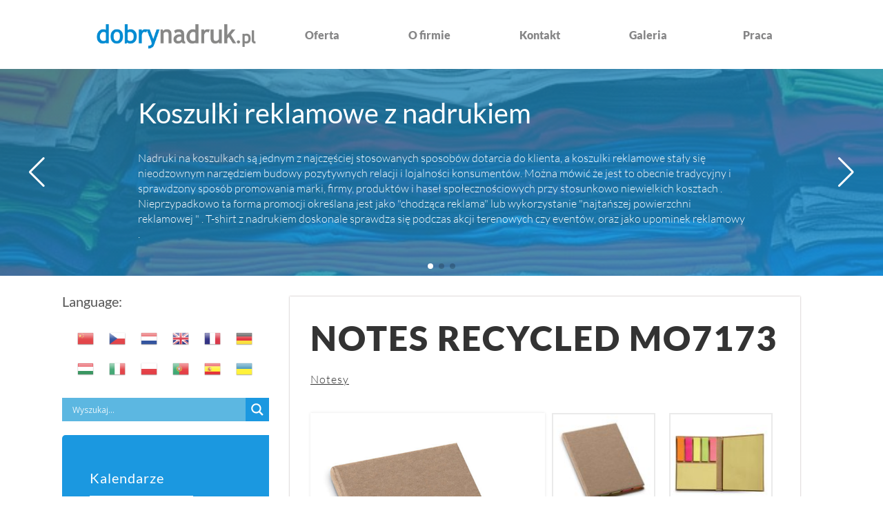

--- FILE ---
content_type: text/html; charset=UTF-8
request_url: https://dobrynadruk.pl/notesy/notes-recycled-mo7173/
body_size: 21816
content:
<!doctype html>
<html lang="pl-PL">

<head>
	<meta name="google-site-verification" content="lPDLCSQp11SVVmKWN20z13_WL91OzBMEHHE40V63Q_Y" />
    <!-- Start cookieyes banner --> <script id="cookieyes" type="text/javascript" src="https://cdn-cookieyes.com/client_data/f9fd45dd0379b377552cc312/script.js"></script> <!-- End cookieyes banner -->
	<meta name="ahrefs-site-verification" content="f74c14402fd4c316d107be17c2c9ff4b05b238cd19966a907bb89261a8594847">
<!--     Global site tag (gtag.js) - Google Analytics -->
    <script async src="https://www.googletagmanager.com/gtag/js?id=G-CGHZZ6SR5W"></script>
    <script>
    window.dataLayer = window.dataLayer || [];

    function gtag() {
        dataLayer.push(arguments);
    }
    gtag('js', new Date());

    gtag('config', 'G-CGHZZ6SR5W');
    </script> 
	
	
    <!-- Google Tag Manager -->
    <script>
    (function(w, d, s, l, i) {
        w[l] = w[l] || [];
        w[l].push({
            'gtm.start': new Date().getTime(),
            event: 'gtm.js'
        });
        var f = d.getElementsByTagName(s)[0],
            j = d.createElement(s),
            dl = l != 'dataLayer' ? '&l=' + l : '';
        j.async = true;
        j.src =
            'https://www.googletagmanager.com/gtm.js?id=' + i + dl;
        f.parentNode.insertBefore(j, f);
    })(window, document, 'script', 'dataLayer', 'GTM-5V7DPPQ');
    </script>
    <!-- End Google Tag Manager -->

  
	
	<!-- Google Analytics -->
<script>
window.ga=window.ga||function(){(ga.q=ga.q||[]).push(arguments)};ga.l=+new Date;
ga('create', 'UA-39226607-1', 'auto');
ga('send', 'pageview');
</script>
<script async src='https://www.google-analytics.com/analytics.js'></script>
<!-- End Google Analytics -->

	
	
    <!-- Global site tag (gtag.js) - Google Ads: 1070555589 -->
    <script async src="https://www.googletagmanager.com/gtag/js?id=AW-1070555589"></script>
    <script>
    window.dataLayer = window.dataLayer || [];

    function gtag() {
        dataLayer.push(arguments);
    }
    gtag('js', new Date());

    gtag('config', 'AW-1070555589');
    </script>

    <meta charset="UTF-8">
<script>
var gform;gform||(document.addEventListener("gform_main_scripts_loaded",function(){gform.scriptsLoaded=!0}),document.addEventListener("gform/theme/scripts_loaded",function(){gform.themeScriptsLoaded=!0}),window.addEventListener("DOMContentLoaded",function(){gform.domLoaded=!0}),gform={domLoaded:!1,scriptsLoaded:!1,themeScriptsLoaded:!1,isFormEditor:()=>"function"==typeof InitializeEditor,callIfLoaded:function(o){return!(!gform.domLoaded||!gform.scriptsLoaded||!gform.themeScriptsLoaded&&!gform.isFormEditor()||(gform.isFormEditor()&&console.warn("The use of gform.initializeOnLoaded() is deprecated in the form editor context and will be removed in Gravity Forms 3.1."),o(),0))},initializeOnLoaded:function(o){gform.callIfLoaded(o)||(document.addEventListener("gform_main_scripts_loaded",()=>{gform.scriptsLoaded=!0,gform.callIfLoaded(o)}),document.addEventListener("gform/theme/scripts_loaded",()=>{gform.themeScriptsLoaded=!0,gform.callIfLoaded(o)}),window.addEventListener("DOMContentLoaded",()=>{gform.domLoaded=!0,gform.callIfLoaded(o)}))},hooks:{action:{},filter:{}},addAction:function(o,r,e,t){gform.addHook("action",o,r,e,t)},addFilter:function(o,r,e,t){gform.addHook("filter",o,r,e,t)},doAction:function(o){gform.doHook("action",o,arguments)},applyFilters:function(o){return gform.doHook("filter",o,arguments)},removeAction:function(o,r){gform.removeHook("action",o,r)},removeFilter:function(o,r,e){gform.removeHook("filter",o,r,e)},addHook:function(o,r,e,t,n){null==gform.hooks[o][r]&&(gform.hooks[o][r]=[]);var d=gform.hooks[o][r];null==n&&(n=r+"_"+d.length),gform.hooks[o][r].push({tag:n,callable:e,priority:t=null==t?10:t})},doHook:function(r,o,e){var t;if(e=Array.prototype.slice.call(e,1),null!=gform.hooks[r][o]&&((o=gform.hooks[r][o]).sort(function(o,r){return o.priority-r.priority}),o.forEach(function(o){"function"!=typeof(t=o.callable)&&(t=window[t]),"action"==r?t.apply(null,e):e[0]=t.apply(null,e)})),"filter"==r)return e[0]},removeHook:function(o,r,t,n){var e;null!=gform.hooks[o][r]&&(e=(e=gform.hooks[o][r]).filter(function(o,r,e){return!!(null!=n&&n!=o.tag||null!=t&&t!=o.priority)}),gform.hooks[o][r]=e)}});
</script>

    <meta name="viewport" content="width=device-width, initial-scale=1">


    <meta name='robots' content='index, follow, max-image-preview:large, max-snippet:-1, max-video-preview:-1' />
	<style>img:is([sizes="auto" i], [sizes^="auto," i]) { contain-intrinsic-size: 3000px 1500px }</style>
	
	<!-- This site is optimized with the Yoast SEO plugin v26.2 - https://yoast.com/wordpress/plugins/seo/ -->
	<title>Notes RECYCLED MO7173 - Dobry Nadruk</title>
	<link rel="canonical" href="https://dobrynadruk.pl/notesy/notes-recycled-mo7173/" />
	<meta property="og:locale" content="pl_PL" />
	<meta property="og:type" content="article" />
	<meta property="og:title" content="Notes RECYCLED MO7173 - Dobry Nadruk" />
	<meta property="og:description" content="Notatnik notes notatniki" />
	<meta property="og:url" content="https://dobrynadruk.pl/notesy/notes-recycled-mo7173/" />
	<meta property="og:site_name" content="Dobry Nadruk" />
	<meta property="article:modified_time" content="2023-03-09T14:04:00+00:00" />
	<meta property="og:image" content="https://dobrynadruk.pl/wp-content/uploads/2021/08/dobrynadruk-notes-recycled-m07173.jpg" />
	<meta property="og:image:width" content="600" />
	<meta property="og:image:height" content="650" />
	<meta property="og:image:type" content="image/jpeg" />
	<meta name="twitter:card" content="summary_large_image" />
	<script type="application/ld+json" class="yoast-schema-graph">{"@context":"https://schema.org","@graph":[{"@type":"WebPage","@id":"https://dobrynadruk.pl/notesy/notes-recycled-mo7173/","url":"https://dobrynadruk.pl/notesy/notes-recycled-mo7173/","name":"Notes RECYCLED MO7173 - Dobry Nadruk","isPartOf":{"@id":"https://dobrynadruk.pl/#website"},"primaryImageOfPage":{"@id":"https://dobrynadruk.pl/notesy/notes-recycled-mo7173/#primaryimage"},"image":{"@id":"https://dobrynadruk.pl/notesy/notes-recycled-mo7173/#primaryimage"},"thumbnailUrl":"https://dobrynadruk.pl/wp-content/uploads/2021/08/dobrynadruk-notes-recycled-m07173.jpg","datePublished":"2021-08-11T09:09:11+00:00","dateModified":"2023-03-09T14:04:00+00:00","breadcrumb":{"@id":"https://dobrynadruk.pl/notesy/notes-recycled-mo7173/#breadcrumb"},"inLanguage":"pl-PL","potentialAction":[{"@type":"ReadAction","target":["https://dobrynadruk.pl/notesy/notes-recycled-mo7173/"]}]},{"@type":"ImageObject","inLanguage":"pl-PL","@id":"https://dobrynadruk.pl/notesy/notes-recycled-mo7173/#primaryimage","url":"https://dobrynadruk.pl/wp-content/uploads/2021/08/dobrynadruk-notes-recycled-m07173.jpg","contentUrl":"https://dobrynadruk.pl/wp-content/uploads/2021/08/dobrynadruk-notes-recycled-m07173.jpg","width":600,"height":650},{"@type":"BreadcrumbList","@id":"https://dobrynadruk.pl/notesy/notes-recycled-mo7173/#breadcrumb","itemListElement":[{"@type":"ListItem","position":1,"name":"Home","item":"https://dobrynadruk.pl/"},{"@type":"ListItem","position":2,"name":"Notesy","item":"https://dobrynadruk.pl/notesy/"},{"@type":"ListItem","position":3,"name":"Notes RECYCLED MO7173"}]},{"@type":"WebSite","@id":"https://dobrynadruk.pl/#website","url":"https://dobrynadruk.pl/","name":"Dobry Nadruk","description":"Długopisy reklamowe, koszulki z nadrukiem, czapki reklamowe, torby bawełniane","publisher":{"@id":"https://dobrynadruk.pl/#organization"},"potentialAction":[{"@type":"SearchAction","target":{"@type":"EntryPoint","urlTemplate":"https://dobrynadruk.pl/?s={search_term_string}"},"query-input":{"@type":"PropertyValueSpecification","valueRequired":true,"valueName":"search_term_string"}}],"inLanguage":"pl-PL"},{"@type":"Organization","@id":"https://dobrynadruk.pl/#organization","name":"Dobrynadruk.pl","url":"https://dobrynadruk.pl/","logo":{"@type":"ImageObject","inLanguage":"pl-PL","@id":"https://dobrynadruk.pl/#/schema/logo/image/","url":"https://dobrynadruk.pl/wp-content/uploads/2021/08/dobrynadruk-logo2-1-e1629190795140.png","contentUrl":"https://dobrynadruk.pl/wp-content/uploads/2021/08/dobrynadruk-logo2-1-e1629190795140.png","width":1472,"height":443,"caption":"Dobrynadruk.pl"},"image":{"@id":"https://dobrynadruk.pl/#/schema/logo/image/"}}]}</script>
	<!-- / Yoast SEO plugin. -->


<link rel="alternate" type="application/rss+xml" title="Dobry Nadruk &raquo; Kanał z wpisami" href="https://dobrynadruk.pl/feed/" />
<link rel="alternate" type="application/rss+xml" title="Dobry Nadruk &raquo; Kanał z komentarzami" href="https://dobrynadruk.pl/comments/feed/" />
<script>
window._wpemojiSettings = {"baseUrl":"https:\/\/s.w.org\/images\/core\/emoji\/16.0.1\/72x72\/","ext":".png","svgUrl":"https:\/\/s.w.org\/images\/core\/emoji\/16.0.1\/svg\/","svgExt":".svg","source":{"concatemoji":"https:\/\/dobrynadruk.pl\/wp-includes\/js\/wp-emoji-release.min.js?ver=6.8.3"}};
/*! This file is auto-generated */
!function(s,n){var o,i,e;function c(e){try{var t={supportTests:e,timestamp:(new Date).valueOf()};sessionStorage.setItem(o,JSON.stringify(t))}catch(e){}}function p(e,t,n){e.clearRect(0,0,e.canvas.width,e.canvas.height),e.fillText(t,0,0);var t=new Uint32Array(e.getImageData(0,0,e.canvas.width,e.canvas.height).data),a=(e.clearRect(0,0,e.canvas.width,e.canvas.height),e.fillText(n,0,0),new Uint32Array(e.getImageData(0,0,e.canvas.width,e.canvas.height).data));return t.every(function(e,t){return e===a[t]})}function u(e,t){e.clearRect(0,0,e.canvas.width,e.canvas.height),e.fillText(t,0,0);for(var n=e.getImageData(16,16,1,1),a=0;a<n.data.length;a++)if(0!==n.data[a])return!1;return!0}function f(e,t,n,a){switch(t){case"flag":return n(e,"\ud83c\udff3\ufe0f\u200d\u26a7\ufe0f","\ud83c\udff3\ufe0f\u200b\u26a7\ufe0f")?!1:!n(e,"\ud83c\udde8\ud83c\uddf6","\ud83c\udde8\u200b\ud83c\uddf6")&&!n(e,"\ud83c\udff4\udb40\udc67\udb40\udc62\udb40\udc65\udb40\udc6e\udb40\udc67\udb40\udc7f","\ud83c\udff4\u200b\udb40\udc67\u200b\udb40\udc62\u200b\udb40\udc65\u200b\udb40\udc6e\u200b\udb40\udc67\u200b\udb40\udc7f");case"emoji":return!a(e,"\ud83e\udedf")}return!1}function g(e,t,n,a){var r="undefined"!=typeof WorkerGlobalScope&&self instanceof WorkerGlobalScope?new OffscreenCanvas(300,150):s.createElement("canvas"),o=r.getContext("2d",{willReadFrequently:!0}),i=(o.textBaseline="top",o.font="600 32px Arial",{});return e.forEach(function(e){i[e]=t(o,e,n,a)}),i}function t(e){var t=s.createElement("script");t.src=e,t.defer=!0,s.head.appendChild(t)}"undefined"!=typeof Promise&&(o="wpEmojiSettingsSupports",i=["flag","emoji"],n.supports={everything:!0,everythingExceptFlag:!0},e=new Promise(function(e){s.addEventListener("DOMContentLoaded",e,{once:!0})}),new Promise(function(t){var n=function(){try{var e=JSON.parse(sessionStorage.getItem(o));if("object"==typeof e&&"number"==typeof e.timestamp&&(new Date).valueOf()<e.timestamp+604800&&"object"==typeof e.supportTests)return e.supportTests}catch(e){}return null}();if(!n){if("undefined"!=typeof Worker&&"undefined"!=typeof OffscreenCanvas&&"undefined"!=typeof URL&&URL.createObjectURL&&"undefined"!=typeof Blob)try{var e="postMessage("+g.toString()+"("+[JSON.stringify(i),f.toString(),p.toString(),u.toString()].join(",")+"));",a=new Blob([e],{type:"text/javascript"}),r=new Worker(URL.createObjectURL(a),{name:"wpTestEmojiSupports"});return void(r.onmessage=function(e){c(n=e.data),r.terminate(),t(n)})}catch(e){}c(n=g(i,f,p,u))}t(n)}).then(function(e){for(var t in e)n.supports[t]=e[t],n.supports.everything=n.supports.everything&&n.supports[t],"flag"!==t&&(n.supports.everythingExceptFlag=n.supports.everythingExceptFlag&&n.supports[t]);n.supports.everythingExceptFlag=n.supports.everythingExceptFlag&&!n.supports.flag,n.DOMReady=!1,n.readyCallback=function(){n.DOMReady=!0}}).then(function(){return e}).then(function(){var e;n.supports.everything||(n.readyCallback(),(e=n.source||{}).concatemoji?t(e.concatemoji):e.wpemoji&&e.twemoji&&(t(e.twemoji),t(e.wpemoji)))}))}((window,document),window._wpemojiSettings);
</script>
<style id='wp-emoji-styles-inline-css'>

	img.wp-smiley, img.emoji {
		display: inline !important;
		border: none !important;
		box-shadow: none !important;
		height: 1em !important;
		width: 1em !important;
		margin: 0 0.07em !important;
		vertical-align: -0.1em !important;
		background: none !important;
		padding: 0 !important;
	}
</style>
<link rel='stylesheet' id='wp-block-library-css' href='https://dobrynadruk.pl/wp-includes/css/dist/block-library/style.min.css?ver=6.8.3' media='all' />
<style id='classic-theme-styles-inline-css'>
/*! This file is auto-generated */
.wp-block-button__link{color:#fff;background-color:#32373c;border-radius:9999px;box-shadow:none;text-decoration:none;padding:calc(.667em + 2px) calc(1.333em + 2px);font-size:1.125em}.wp-block-file__button{background:#32373c;color:#fff;text-decoration:none}
</style>
<style id='global-styles-inline-css'>
:root{--wp--preset--aspect-ratio--square: 1;--wp--preset--aspect-ratio--4-3: 4/3;--wp--preset--aspect-ratio--3-4: 3/4;--wp--preset--aspect-ratio--3-2: 3/2;--wp--preset--aspect-ratio--2-3: 2/3;--wp--preset--aspect-ratio--16-9: 16/9;--wp--preset--aspect-ratio--9-16: 9/16;--wp--preset--color--black: #000000;--wp--preset--color--cyan-bluish-gray: #abb8c3;--wp--preset--color--white: #ffffff;--wp--preset--color--pale-pink: #f78da7;--wp--preset--color--vivid-red: #cf2e2e;--wp--preset--color--luminous-vivid-orange: #ff6900;--wp--preset--color--luminous-vivid-amber: #fcb900;--wp--preset--color--light-green-cyan: #7bdcb5;--wp--preset--color--vivid-green-cyan: #00d084;--wp--preset--color--pale-cyan-blue: #8ed1fc;--wp--preset--color--vivid-cyan-blue: #0693e3;--wp--preset--color--vivid-purple: #9b51e0;--wp--preset--gradient--vivid-cyan-blue-to-vivid-purple: linear-gradient(135deg,rgba(6,147,227,1) 0%,rgb(155,81,224) 100%);--wp--preset--gradient--light-green-cyan-to-vivid-green-cyan: linear-gradient(135deg,rgb(122,220,180) 0%,rgb(0,208,130) 100%);--wp--preset--gradient--luminous-vivid-amber-to-luminous-vivid-orange: linear-gradient(135deg,rgba(252,185,0,1) 0%,rgba(255,105,0,1) 100%);--wp--preset--gradient--luminous-vivid-orange-to-vivid-red: linear-gradient(135deg,rgba(255,105,0,1) 0%,rgb(207,46,46) 100%);--wp--preset--gradient--very-light-gray-to-cyan-bluish-gray: linear-gradient(135deg,rgb(238,238,238) 0%,rgb(169,184,195) 100%);--wp--preset--gradient--cool-to-warm-spectrum: linear-gradient(135deg,rgb(74,234,220) 0%,rgb(151,120,209) 20%,rgb(207,42,186) 40%,rgb(238,44,130) 60%,rgb(251,105,98) 80%,rgb(254,248,76) 100%);--wp--preset--gradient--blush-light-purple: linear-gradient(135deg,rgb(255,206,236) 0%,rgb(152,150,240) 100%);--wp--preset--gradient--blush-bordeaux: linear-gradient(135deg,rgb(254,205,165) 0%,rgb(254,45,45) 50%,rgb(107,0,62) 100%);--wp--preset--gradient--luminous-dusk: linear-gradient(135deg,rgb(255,203,112) 0%,rgb(199,81,192) 50%,rgb(65,88,208) 100%);--wp--preset--gradient--pale-ocean: linear-gradient(135deg,rgb(255,245,203) 0%,rgb(182,227,212) 50%,rgb(51,167,181) 100%);--wp--preset--gradient--electric-grass: linear-gradient(135deg,rgb(202,248,128) 0%,rgb(113,206,126) 100%);--wp--preset--gradient--midnight: linear-gradient(135deg,rgb(2,3,129) 0%,rgb(40,116,252) 100%);--wp--preset--font-size--small: 13px;--wp--preset--font-size--medium: 20px;--wp--preset--font-size--large: 36px;--wp--preset--font-size--x-large: 42px;--wp--preset--spacing--20: 0.44rem;--wp--preset--spacing--30: 0.67rem;--wp--preset--spacing--40: 1rem;--wp--preset--spacing--50: 1.5rem;--wp--preset--spacing--60: 2.25rem;--wp--preset--spacing--70: 3.38rem;--wp--preset--spacing--80: 5.06rem;--wp--preset--shadow--natural: 6px 6px 9px rgba(0, 0, 0, 0.2);--wp--preset--shadow--deep: 12px 12px 50px rgba(0, 0, 0, 0.4);--wp--preset--shadow--sharp: 6px 6px 0px rgba(0, 0, 0, 0.2);--wp--preset--shadow--outlined: 6px 6px 0px -3px rgba(255, 255, 255, 1), 6px 6px rgba(0, 0, 0, 1);--wp--preset--shadow--crisp: 6px 6px 0px rgba(0, 0, 0, 1);}:where(.is-layout-flex){gap: 0.5em;}:where(.is-layout-grid){gap: 0.5em;}body .is-layout-flex{display: flex;}.is-layout-flex{flex-wrap: wrap;align-items: center;}.is-layout-flex > :is(*, div){margin: 0;}body .is-layout-grid{display: grid;}.is-layout-grid > :is(*, div){margin: 0;}:where(.wp-block-columns.is-layout-flex){gap: 2em;}:where(.wp-block-columns.is-layout-grid){gap: 2em;}:where(.wp-block-post-template.is-layout-flex){gap: 1.25em;}:where(.wp-block-post-template.is-layout-grid){gap: 1.25em;}.has-black-color{color: var(--wp--preset--color--black) !important;}.has-cyan-bluish-gray-color{color: var(--wp--preset--color--cyan-bluish-gray) !important;}.has-white-color{color: var(--wp--preset--color--white) !important;}.has-pale-pink-color{color: var(--wp--preset--color--pale-pink) !important;}.has-vivid-red-color{color: var(--wp--preset--color--vivid-red) !important;}.has-luminous-vivid-orange-color{color: var(--wp--preset--color--luminous-vivid-orange) !important;}.has-luminous-vivid-amber-color{color: var(--wp--preset--color--luminous-vivid-amber) !important;}.has-light-green-cyan-color{color: var(--wp--preset--color--light-green-cyan) !important;}.has-vivid-green-cyan-color{color: var(--wp--preset--color--vivid-green-cyan) !important;}.has-pale-cyan-blue-color{color: var(--wp--preset--color--pale-cyan-blue) !important;}.has-vivid-cyan-blue-color{color: var(--wp--preset--color--vivid-cyan-blue) !important;}.has-vivid-purple-color{color: var(--wp--preset--color--vivid-purple) !important;}.has-black-background-color{background-color: var(--wp--preset--color--black) !important;}.has-cyan-bluish-gray-background-color{background-color: var(--wp--preset--color--cyan-bluish-gray) !important;}.has-white-background-color{background-color: var(--wp--preset--color--white) !important;}.has-pale-pink-background-color{background-color: var(--wp--preset--color--pale-pink) !important;}.has-vivid-red-background-color{background-color: var(--wp--preset--color--vivid-red) !important;}.has-luminous-vivid-orange-background-color{background-color: var(--wp--preset--color--luminous-vivid-orange) !important;}.has-luminous-vivid-amber-background-color{background-color: var(--wp--preset--color--luminous-vivid-amber) !important;}.has-light-green-cyan-background-color{background-color: var(--wp--preset--color--light-green-cyan) !important;}.has-vivid-green-cyan-background-color{background-color: var(--wp--preset--color--vivid-green-cyan) !important;}.has-pale-cyan-blue-background-color{background-color: var(--wp--preset--color--pale-cyan-blue) !important;}.has-vivid-cyan-blue-background-color{background-color: var(--wp--preset--color--vivid-cyan-blue) !important;}.has-vivid-purple-background-color{background-color: var(--wp--preset--color--vivid-purple) !important;}.has-black-border-color{border-color: var(--wp--preset--color--black) !important;}.has-cyan-bluish-gray-border-color{border-color: var(--wp--preset--color--cyan-bluish-gray) !important;}.has-white-border-color{border-color: var(--wp--preset--color--white) !important;}.has-pale-pink-border-color{border-color: var(--wp--preset--color--pale-pink) !important;}.has-vivid-red-border-color{border-color: var(--wp--preset--color--vivid-red) !important;}.has-luminous-vivid-orange-border-color{border-color: var(--wp--preset--color--luminous-vivid-orange) !important;}.has-luminous-vivid-amber-border-color{border-color: var(--wp--preset--color--luminous-vivid-amber) !important;}.has-light-green-cyan-border-color{border-color: var(--wp--preset--color--light-green-cyan) !important;}.has-vivid-green-cyan-border-color{border-color: var(--wp--preset--color--vivid-green-cyan) !important;}.has-pale-cyan-blue-border-color{border-color: var(--wp--preset--color--pale-cyan-blue) !important;}.has-vivid-cyan-blue-border-color{border-color: var(--wp--preset--color--vivid-cyan-blue) !important;}.has-vivid-purple-border-color{border-color: var(--wp--preset--color--vivid-purple) !important;}.has-vivid-cyan-blue-to-vivid-purple-gradient-background{background: var(--wp--preset--gradient--vivid-cyan-blue-to-vivid-purple) !important;}.has-light-green-cyan-to-vivid-green-cyan-gradient-background{background: var(--wp--preset--gradient--light-green-cyan-to-vivid-green-cyan) !important;}.has-luminous-vivid-amber-to-luminous-vivid-orange-gradient-background{background: var(--wp--preset--gradient--luminous-vivid-amber-to-luminous-vivid-orange) !important;}.has-luminous-vivid-orange-to-vivid-red-gradient-background{background: var(--wp--preset--gradient--luminous-vivid-orange-to-vivid-red) !important;}.has-very-light-gray-to-cyan-bluish-gray-gradient-background{background: var(--wp--preset--gradient--very-light-gray-to-cyan-bluish-gray) !important;}.has-cool-to-warm-spectrum-gradient-background{background: var(--wp--preset--gradient--cool-to-warm-spectrum) !important;}.has-blush-light-purple-gradient-background{background: var(--wp--preset--gradient--blush-light-purple) !important;}.has-blush-bordeaux-gradient-background{background: var(--wp--preset--gradient--blush-bordeaux) !important;}.has-luminous-dusk-gradient-background{background: var(--wp--preset--gradient--luminous-dusk) !important;}.has-pale-ocean-gradient-background{background: var(--wp--preset--gradient--pale-ocean) !important;}.has-electric-grass-gradient-background{background: var(--wp--preset--gradient--electric-grass) !important;}.has-midnight-gradient-background{background: var(--wp--preset--gradient--midnight) !important;}.has-small-font-size{font-size: var(--wp--preset--font-size--small) !important;}.has-medium-font-size{font-size: var(--wp--preset--font-size--medium) !important;}.has-large-font-size{font-size: var(--wp--preset--font-size--large) !important;}.has-x-large-font-size{font-size: var(--wp--preset--font-size--x-large) !important;}
:where(.wp-block-post-template.is-layout-flex){gap: 1.25em;}:where(.wp-block-post-template.is-layout-grid){gap: 1.25em;}
:where(.wp-block-columns.is-layout-flex){gap: 2em;}:where(.wp-block-columns.is-layout-grid){gap: 2em;}
:root :where(.wp-block-pullquote){font-size: 1.5em;line-height: 1.6;}
</style>
<link rel='stylesheet' id='dobrynadruk-style-css' href='https://dobrynadruk.pl/wp-content/themes/dobrynadruk/style.css?ver=1742210527' media='all' />
<link rel='stylesheet' id='wpdreams-asl-basic-css' href='https://dobrynadruk.pl/wp-content/plugins/ajax-search-lite/css/style.basic.css?ver=4.13.4' media='all' />
<style id='wpdreams-asl-basic-inline-css'>

					div[id*='ajaxsearchlitesettings'].searchsettings .asl_option_inner label {
						font-size: 0px !important;
						color: rgba(0, 0, 0, 0);
					}
					div[id*='ajaxsearchlitesettings'].searchsettings .asl_option_inner label:after {
						font-size: 11px !important;
						position: absolute;
						top: 0;
						left: 0;
						z-index: 1;
					}
					.asl_w_container {
						width: 100%;
						margin: 0px 0px 0px 0px;
						min-width: 200px;
					}
					div[id*='ajaxsearchlite'].asl_m {
						width: 100%;
					}
					div[id*='ajaxsearchliteres'].wpdreams_asl_results div.resdrg span.highlighted {
						font-weight: bold;
						color: rgba(217, 49, 43, 1);
						background-color: rgba(238, 238, 238, 1);
					}
					div[id*='ajaxsearchliteres'].wpdreams_asl_results .results img.asl_image {
						width: 70px;
						height: 70px;
						object-fit: cover;
					}
					div[id*='ajaxsearchlite'].asl_r .results {
						max-height: none;
					}
					div[id*='ajaxsearchlite'].asl_r {
						position: absolute;
					}
				
						.asl_m .probox svg {
							fill: rgba(255, 255, 255, 1) !important;
						}
						.asl_m .probox .innericon {
							background-color: rgba(27, 152, 224, 1) !important;
							background-image: none !important;
							-webkit-background-image: none !important;
							-ms-background-image: none !important;
						}
					
						div.asl_r.asl_w.vertical .results .item::after {
							display: block;
							position: absolute;
							bottom: 0;
							content: '';
							height: 1px;
							width: 100%;
							background: #D8D8D8;
						}
						div.asl_r.asl_w.vertical .results .item.asl_last_item::after {
							display: none;
						}
					
</style>
<link rel='stylesheet' id='wpdreams-asl-instance-css' href='https://dobrynadruk.pl/wp-content/plugins/ajax-search-lite/css/style-simple-blue.css?ver=4.13.4' media='all' />
<script src="https://dobrynadruk.pl/wp-includes/js/jquery/jquery.min.js?ver=3.7.1" id="jquery-core-js"></script>
<script src="https://dobrynadruk.pl/wp-includes/js/jquery/jquery-migrate.min.js?ver=3.4.1" id="jquery-migrate-js"></script>
<link rel="https://api.w.org/" href="https://dobrynadruk.pl/wp-json/" /><link rel="EditURI" type="application/rsd+xml" title="RSD" href="https://dobrynadruk.pl/xmlrpc.php?rsd" />
<meta name="generator" content="WordPress 6.8.3" />
<link rel='shortlink' href='https://dobrynadruk.pl/?p=1670' />
<link rel="alternate" title="oEmbed (JSON)" type="application/json+oembed" href="https://dobrynadruk.pl/wp-json/oembed/1.0/embed?url=https%3A%2F%2Fdobrynadruk.pl%2Fnotesy%2Fnotes-recycled-mo7173%2F" />
<link rel="alternate" title="oEmbed (XML)" type="text/xml+oembed" href="https://dobrynadruk.pl/wp-json/oembed/1.0/embed?url=https%3A%2F%2Fdobrynadruk.pl%2Fnotesy%2Fnotes-recycled-mo7173%2F&#038;format=xml" />
				<link rel="preconnect" href="https://fonts.gstatic.com" crossorigin />
				<link rel="preload" as="style" href="//fonts.googleapis.com/css?family=Open+Sans&display=swap" />
								<link rel="stylesheet" href="//fonts.googleapis.com/css?family=Open+Sans&display=swap" media="all" />
				<style>.recentcomments a{display:inline !important;padding:0 !important;margin:0 !important;}</style>		<style type="text/css">
					.site-title,
			.site-description {
				position: absolute;
				clip: rect(1px, 1px, 1px, 1px);
				}
					</style>
		<link rel="icon" href="https://dobrynadruk.pl/wp-content/uploads/2021/07/cropped-dnfavicon-kopia-32x32.png" sizes="32x32" />
<link rel="icon" href="https://dobrynadruk.pl/wp-content/uploads/2021/07/cropped-dnfavicon-kopia-192x192.png" sizes="192x192" />
<link rel="apple-touch-icon" href="https://dobrynadruk.pl/wp-content/uploads/2021/07/cropped-dnfavicon-kopia-180x180.png" />
<meta name="msapplication-TileImage" content="https://dobrynadruk.pl/wp-content/uploads/2021/07/cropped-dnfavicon-kopia-270x270.png" />
		<style id="wp-custom-css">
			.sub-menu li a {
	font-style: normal;
}
.single-product_top_details-term{
	font-style:normal;
}
.front-page, .offer, .offer--pens{
	background-color: #f8f8f8;
}
.menu-boczne-menu-container{
	border-radius:0px;
	border-top-left-radius: 5px;
	border-bottom-left-radius: 5px;
}
.single-product{
	margin-top:0px;
}
.ginput_container_phone input{
	
padding: 1rem;
border: 2px #ddd solid;
font-size: 1.6rem !important;
border-radius: 5px !important;
}
.product_img-pen-v2{
	object-fit: scale-down;
}

.menu-boczne-menu-container{
	margin-top:2rem;
}

div[id*="ajaxsearchlite"].wpdreams_asl_container {
    border-top-left-radius: 5px !important;
    border-bottom-left-radius: 5px !important;
}

div[id*="ajaxsearchliteres"].wpdreams_asl_results .results div.asl_image{
	background-size:contain;
}
.glink{
	margin:1rem 1rem;
	display:block;
}
.flags-container{
	margin:2rem 0;
	text-align:center;
	display:flex;
	flex-wrap:wrap;
	justify-content:center;
}

.front-page, .offer, .offer--pens{
	background-color:#fff;
}
.single-product{
	background-color:#fff;

}

.single-product_top-pens{
	box-shadow: rgba(90,63,63,.5) 0 0 2px;
	
}
.product-pen{
	height:200px !important
}
.product_link-pens{
	height:200px !important;
}
.menu-boczne-menu-container a{
	padding-right:2rem !important; 
}
.menu-item-has-children::before{
	top:10px !important;
}
.single-product-download a {
	display:flex;
	justify-content:center;
	align-items:center;
	text-decoration:none;
}

.single-product-download a img {
	margin-right:1rem;
}
.products{
grid-template-rows: min-content;
}
.front-page-heading {
	text-align:center;
}
.tax-description.contentbottomKoszulki {
  grid-column: 3/4;
  display: flex;
  flex-direction: column;
  justify-content: center;
  align-items: center;
  padding: 0 2rem;
  margin: 10px 0 25px;
}
.tax-description.contentbottomKoszulki h2 {
  text-align: left !important;
  width: 100%;
  margin: 20px 0;
}
.content-bottom h2 {
    font-size: 20px;
}
.content-bottom p {
    margin: 20px 0;
    font-size: 1.8rem;
    line-height: 1.6;
    font-weight: 300;
    color: #333;
	    text-align: justify;
}
.content-bottom {
    background: #f3f3f3;
    padding: 50px;
}

.zk-top-desc {
  flex-direction: column;
	grid-column: 3/4;
    grid-row: 1/2;
    padding: 4rem 70px;
    font-size: 1.6em;
    display: block;
    display: flex;
	margin-top: 80px;
    text-align: justify;
}

.zk-bottom-desc {
	width: 75%;
	margin: 0 auto;
	margin-bottom: 50px;
}

.zk-bottom-desc h2 {
	font-size: 2em;
}

.zk-bottom-desc p {
	margin: 15px 0;
	font-size: 1.6em;
}

@media screen and (max-width: 1000px) {
	.heading-tax {
		max-height:150px;

	}
	.zk-top-desc {
		margin-top:80px;
	}
}


.single-product_top-description {
	display:flex;
	flex-wrap:wrap;
	text-align:initial;
}
.single-product_top-description p {
	width:100%;
}

.single-product_top-description ul {
	text-align: left;
	margin: 20px 100px;
}


@media (min-width:1700px) {
#opt-ml {
margin-left:-45px;
}
	#opt-padds {
	padding:0;
}
}


@media (min-width:1301px) and (max-width:1700px) {
#opt-padds {
padding:0;
margin-left:-20px;
}
}

.gtranslate_wrapper{
	    display: flex;
    flex-wrap: wrap;
    justify-content: center;
}
		</style>
		</head>


<body id="body" class="wp-singular notesy-template-default single single-notesy postid-1670 wp-custom-logo wp-theme-dobrynadruk class-name">
	
    <!-- Google Tag Manager (noscript) -->
    <noscript><iframe src="https://www.googletagmanager.com/ns.html?id=GTM-5V7DPPQ" height="0" width="0"
            style="display:none;visibility:hidden"></iframe></noscript>
    <!-- End Google Tag Manager (noscript) -->

    

    <div class="mobile-menu">
        <div class="flags-container">
            <div class="gtranslate_wrapper" id="gt-wrapper-62438433"></div>        </div>
        <div class="menu-menu-1-container"><ul id="primary-menu" class="menu"><li id="menu-item-45" class="menu-item menu-item-type-post_type menu-item-object-page menu-item-45"><a href="https://dobrynadruk.pl/oferta/">Oferta</a></li>
<li id="menu-item-46" class="menu-item menu-item-type-post_type menu-item-object-page menu-item-46"><a href="https://dobrynadruk.pl/o-firmie/">O firmie</a></li>
<li id="menu-item-47" class="menu-item menu-item-type-post_type menu-item-object-page menu-item-47"><a href="https://dobrynadruk.pl/kontakt/">Kontakt</a></li>
<li id="menu-item-2529" class="menu-item menu-item-type-post_type menu-item-object-page menu-item-2529"><a href="https://dobrynadruk.pl/galeria/">Galeria</a></li>
<li id="menu-item-44" class="menu-item menu-item-type-post_type menu-item-object-page menu-item-44"><a href="https://dobrynadruk.pl/praca/">Praca</a></li>
</ul></div>




        <div class="menu-boczne-menu-container"><ul id="menu-boczne-menu" class="menu"><li id="menu-item-2463" class="menu-item menu-item-type-custom menu-item-object-custom menu-item-2463"><a href="https://dobrynadruk.pl/kalendarze-reklamowe/">Kalendarze</a></li>
<li id="menu-item-3591" class="menu-item menu-item-type-custom menu-item-object-custom menu-item-3591"><a href="https://dobrynadruk.pl/upominki-swiateczne/">Upominki świąteczne</a></li>
<li id="menu-item-2464" class="menu-item menu-item-type-custom menu-item-object-custom menu-item-2464"><a href="https://dobrynadruk.pl/kartki-i-karnety-swiateczne/">Kartki i karnety świąteczne</a></li>
<li id="menu-item-52" class="menu-item menu-item-type-custom menu-item-object-custom menu-item-has-children menu-item-52"><a href="https://dobrynadruk.pl/dlugopisy/">Długopisy i ołówki</a>
<ul class="sub-menu">
	<li id="menu-item-53" class="sub-menu-link menu-item menu-item-type-custom menu-item-object-custom menu-item-53"><a href="https://dobrynadruk.pl/dlugopisy-rodzaje/metalowe/">Długopisy Metalowe</a></li>
	<li id="menu-item-67" class="sub-menu-link menu-item menu-item-type-custom menu-item-object-custom menu-item-67"><a href="https://dobrynadruk.pl/dlugopisy-rodzaje/plastikowe/">Długopisy Plastikowe</a></li>
	<li id="menu-item-68" class="sub-menu-link menu-item menu-item-type-custom menu-item-object-custom menu-item-68"><a href="https://dobrynadruk.pl/dlugopisy-rodzaje/touch-pen/">Długopisy Touch Pen</a></li>
	<li id="menu-item-2048" class="sub-menu-link menu-item menu-item-type-custom menu-item-object-custom menu-item-2048"><a href="https://dobrynadruk.pl/dlugopisy-rodzaje/ekologiczne/">Długopisy Ekologiczne</a></li>
	<li id="menu-item-3107" class="menu-item menu-item-type-custom menu-item-object-custom menu-item-3107"><a href="https://dobrynadruk.pl/dlugopisy-rodzaje/olowki/">Ołówki</a></li>
	<li id="menu-item-2372" class="menu-item menu-item-type-custom menu-item-object-custom menu-item-2372"><a href="https://dobrynadruk.pl/dlugopisy-rodzaje/komplety-pismiennicze/">Komplety Piśmiennicze</a></li>
	<li id="menu-item-2257" class="sub-menu-link menu-item menu-item-type-custom menu-item-object-custom menu-item-2257"><a href="https://dobrynadruk.pl/dlugopisy-rodzaje/parker-waterman/">Parker/Waterman</a></li>
</ul>
</li>
<li id="menu-item-71" class="menu-item menu-item-type-custom menu-item-object-custom menu-item-has-children menu-item-71"><a href="https://dobrynadruk.pl/koszulki/">Koszulki</a>
<ul class="sub-menu">
	<li id="menu-item-2435" class="menu-item menu-item-type-custom menu-item-object-custom menu-item-2435"><a href="https://dobrynadruk.pl/rodzaje-koszulki/t-shirt/">Koszulki T-Shirt</a></li>
	<li id="menu-item-2436" class="menu-item menu-item-type-custom menu-item-object-custom menu-item-2436"><a href="https://dobrynadruk.pl/rodzaje-koszulki/v-neck/">Koszulki V-Neck</a></li>
	<li id="menu-item-2437" class="menu-item menu-item-type-custom menu-item-object-custom menu-item-2437"><a href="https://dobrynadruk.pl/rodzaje-koszulki/basebal/">Koszulki Baseball</a></li>
	<li id="menu-item-2438" class="menu-item menu-item-type-custom menu-item-object-custom menu-item-2438"><a href="https://dobrynadruk.pl/rodzaje-koszulki/z-dlugim-rekawem/">Koszulki z długim rękawem</a></li>
</ul>
</li>
<li id="menu-item-70" class="menu-item menu-item-type-custom menu-item-object-custom menu-item-has-children menu-item-70"><a href="https://dobrynadruk.pl/odziez-reklamowa/">Odzież reklamowa</a>
<ul class="sub-menu">
	<li id="menu-item-72" class="sub-menu-link menu-item menu-item-type-custom menu-item-object-custom menu-item-72"><a href="https://dobrynadruk.pl/dziecieca/">Odzież dziecięca</a></li>
	<li id="menu-item-73" class="sub-menu-link menu-item menu-item-type-custom menu-item-object-custom menu-item-73"><a href="https://dobrynadruk.pl/rodzaje-odziez-reklamowa/bluzy/">Bluzy</a></li>
	<li id="menu-item-75" class="sub-menu-link menu-item menu-item-type-custom menu-item-object-custom menu-item-75"><a href="https://dobrynadruk.pl/czapki/">Czapki</a></li>
	<li id="menu-item-74" class="sub-menu-link menu-item menu-item-type-custom menu-item-object-custom menu-item-74"><a href="https://dobrynadruk.pl/rodzaje-odziez-reklamowa/polary/">Polary</a></li>
	<li id="menu-item-167" class="menu-item menu-item-type-custom menu-item-object-custom menu-item-167"><a href="https://dobrynadruk.pl/rodzaje-odziez-reklamowa/softshell/">Softshel</a></li>
	<li id="menu-item-2577" class="menu-item menu-item-type-custom menu-item-object-custom menu-item-2577"><a href="https://dobrynadruk.pl/rodzaje-odziez-reklamowa/polo/">Koszulki Polo</a></li>
	<li id="menu-item-77" class="sub-menu-link menu-item menu-item-type-custom menu-item-object-custom menu-item-77"><a href="https://dobrynadruk.pl/rodzaje-odziez-reklamowa/odziez-sportowa/">Odzież sportowa</a></li>
	<li id="menu-item-78" class="sub-menu-link menu-item menu-item-type-custom menu-item-object-custom menu-item-78"><a href="https://dobrynadruk.pl/rodzaje-odziez-reklamowa/kurtki/">Kurtki</a></li>
	<li id="menu-item-537" class="sub-menu-link menu-item menu-item-type-custom menu-item-object-custom menu-item-537"><a href="https://dobrynadruk.pl/kolekcja-damska/">Kolekcja Damska</a></li>
	<li id="menu-item-2854" class="menu-item menu-item-type-custom menu-item-object-custom menu-item-2854"><a href="https://dobrynadruk.pl/rodzaje-odziez-reklamowa/kamizelki-odblaskowe/">Kamizelki</a></li>
</ul>
</li>
<li id="menu-item-91" class="menu-item menu-item-type-custom menu-item-object-custom menu-item-has-children menu-item-91"><a href="https://dobrynadruk.pl/torby-i-plecaki/">Torby i Plecaki</a>
<ul class="sub-menu">
	<li id="menu-item-92" class="sub-menu-link menu-item menu-item-type-custom menu-item-object-custom menu-item-92"><a target="_blank" rel="nofollow" href="https://www.torbyiplecaki.pl/teczki-konferencyjne/">Teczki Konferencyjne</a></li>
	<li id="menu-item-93" class="menu-item menu-item-type-custom menu-item-object-custom menu-item-93"><a target="_blank" rel="nofollow" href="https://www.torbyiplecaki.pl/torby-ekologiczne/">Torby Ekologiczne</a></li>
	<li id="menu-item-94" class="menu-item menu-item-type-custom menu-item-object-custom menu-item-94"><a target="_blank" rel="nofollow" href="https://www.torbyiplecaki.pl/plecaki/">Plecaki Reklamowe</a></li>
	<li id="menu-item-95" class="menu-item menu-item-type-custom menu-item-object-custom menu-item-95"><a target="_blank" rel="nofollow" href="https://www.torbyiplecaki.pl/sportowe-podrozne/">Torby Sportowe i Podróżne</a></li>
	<li id="menu-item-96" class="sub-menu-link menu-item menu-item-type-custom menu-item-object-custom menu-item-96"><a target="_blank" rel="nofollow" href="https://www.torbyiplecaki.pl/termoizolacyjne/">Torby Termoizolacyjne</a></li>
</ul>
</li>
<li id="menu-item-84" class="menu-item menu-item-type-custom menu-item-object-custom menu-item-has-children menu-item-84"><a href="https://dobrynadruk.pl/breloki/">Breloki</a>
<ul class="sub-menu">
	<li id="menu-item-85" class="menu-item menu-item-type-custom menu-item-object-custom menu-item-85"><a href="https://dobrynadruk.pl/rodzaje-breloki/metalowe/">Breloki metalowe</a></li>
	<li id="menu-item-87" class="sub-menu-link menu-item menu-item-type-custom menu-item-object-custom menu-item-87"><a href="https://dobrynadruk.pl/rodzaje-breloki/plastikowe/">Breloki plastikowe</a></li>
</ul>
</li>
<li id="menu-item-81" class="menu-item menu-item-type-custom menu-item-object-custom menu-item-has-children menu-item-81"><a href="https://dobrynadruk.pl/elektronika/">Elektronika</a>
<ul class="sub-menu">
	<li id="menu-item-82" class="menu-item menu-item-type-custom menu-item-object-custom menu-item-82"><a href="https://dobrynadruk.pl/elektronika-rodzaje/pamieci-usb/">Pamięci USB</a></li>
	<li id="menu-item-83" class="sub-menu-link menu-item menu-item-type-custom menu-item-object-custom menu-item-83"><a href="https://dobrynadruk.pl/elektronika-rodzaje/powerbank/">Powerbank</a></li>
</ul>
</li>
<li id="menu-item-80" class="menu-item menu-item-type-custom menu-item-object-custom menu-item-80"><a href="https://dobrynadruk.pl/notesy/">Notesy</a></li>
<li id="menu-item-88" class="menu-item menu-item-type-custom menu-item-object-custom menu-item-88"><a href="https://dobrynadruk.pl/kubki/">Kubki</a></li>
<li id="menu-item-3045" class="menu-item menu-item-type-custom menu-item-object-custom menu-item-has-children menu-item-3045"><a href="https://dobrynadruk.pl/termosy-kubki/">Termosy i kubki termiczne</a>
<ul class="sub-menu">
	<li id="menu-item-3043" class="menu-item menu-item-type-custom menu-item-object-custom menu-item-3043"><a href="https://dobrynadruk.pl/termosy-kubki-termiczne/kubki-termiczne/">Kubki Termiczne</a></li>
	<li id="menu-item-3044" class="menu-item menu-item-type-custom menu-item-object-custom menu-item-3044"><a href="https://dobrynadruk.pl/termosy-kubki-termiczne/termosy/">Termosy</a></li>
</ul>
</li>
<li id="menu-item-89" class="menu-item menu-item-type-custom menu-item-object-custom menu-item-89"><a href="https://dobrynadruk.pl/parasole/">Parasole</a></li>
</ul></div>

    </div>



    <div class="container shadow-mb">
        <nav class="navigation ">
            <a href="https://dobrynadruk.pl/" class="custom-logo-link" rel="home"><img width="1432" height="443" src="https://dobrynadruk.pl/wp-content/uploads/2021/08/cropped-dobrynadruk-logo2-1-e1629190795140.png" class="custom-logo" alt="Odzież reklamowa - dobrynadruk.pl" decoding="async" fetchpriority="high" srcset="https://dobrynadruk.pl/wp-content/uploads/2021/08/cropped-dobrynadruk-logo2-1-e1629190795140.png 1432w, https://dobrynadruk.pl/wp-content/uploads/2021/08/cropped-dobrynadruk-logo2-1-e1629190795140-300x93.png 300w, https://dobrynadruk.pl/wp-content/uploads/2021/08/cropped-dobrynadruk-logo2-1-e1629190795140-1024x317.png 1024w, https://dobrynadruk.pl/wp-content/uploads/2021/08/cropped-dobrynadruk-logo2-1-e1629190795140-768x238.png 768w" sizes="(max-width: 1432px) 100vw, 1432px" /></a>

            <button class="burger">
                <span id="1"></span>
                <span id="2"></span>
                <span id="3"></span>
            </button>
            <div class="desktop-menu">
                <div class="menu-menu-1-container"><ul id="primary-menu" class="menu"><li class="menu-item menu-item-type-post_type menu-item-object-page menu-item-45"><a href="https://dobrynadruk.pl/oferta/">Oferta</a></li>
<li class="menu-item menu-item-type-post_type menu-item-object-page menu-item-46"><a href="https://dobrynadruk.pl/o-firmie/">O firmie</a></li>
<li class="menu-item menu-item-type-post_type menu-item-object-page menu-item-47"><a href="https://dobrynadruk.pl/kontakt/">Kontakt</a></li>
<li class="menu-item menu-item-type-post_type menu-item-object-page menu-item-2529"><a href="https://dobrynadruk.pl/galeria/">Galeria</a></li>
<li class="menu-item menu-item-type-post_type menu-item-object-page menu-item-44"><a href="https://dobrynadruk.pl/praca/">Praca</a></li>
</ul></div>
            </div>







        </nav>
    </div>
   <div class="sliderr">


        <!-- Slider main container -->
        <div class="swiper mySwiper">
            <!-- Additional required wrapper -->
            <div class="swiper-wrapper">
                <!-- Slide -->
                                <div class="swiper-slide swiper-slide-main">
                    <div class="swiper-text-conatiner">
                        <p class="swiper-heading">
                            <a
                                href="http://dobrynadruk.pl/koszulki/">Koszulki reklamowe z nadrukiem</a>
                        </p>
                        <div class="swiper-text">
                            Nadruki na koszulkach są jednym z najczęściej stosowanych sposobów dotarcia do klienta, a koszulki reklamowe stały się nieodzownym narzędziem budowy pozytywnych relacji i lojalności konsumentów. Można mówić że jest to obecnie tradycyjny i sprawdzony sposób  promowania marki, firmy, produktów i haseł społecznościowych przy stosunkowo niewielkich kosztach . Nieprzypadkowo ta forma promocji określana jest jako "chodząca reklama" lub wykorzystanie "najtańszej powierzchni reklamowej " . T-shirt z nadrukiem doskonale sprawdza się podczas akcji terenowych czy eventów, oraz jako upominek reklamowy .                        </div>

                    </div>

                                        <img  class="swiper-img" loading="lazy" src="https://dobrynadruk.pl/wp-content/uploads/2021/08/dobrynadruk-koszulki-min.jpg"
                        alt="">
                                    </div>

                                <div class="swiper-slide swiper-slide-main">
                    <div class="swiper-text-conatiner">
                        <p class="swiper-heading">
                            <a
                                href="http://dobrynadruk.pl/dlugopisy/">Długopisy Reklamowe</a>
                        </p>
                        <div class="swiper-text">
                            Długopis reklamowy dzięki połączeniu niskiej ceny i dużej
funkcjonalności
jest jednym z najpopularniejszych upominków promocyjnych. Bardzo często w ręku klienta
długopis
z nadrukiem pełni funkcję „ambasadora marki” . Każdy z nas ma lub miał swój ulubiony
długopis i
na pewno zdarzyło się że był to właśnie długopis z nadrukowanym logo lub hasłem
reklamowym .
Chcemy aby dostarczane przez nas długopisy z nadrukiem stały się „ulubieńcami” waszych
klientów
. Stworzyliśmy więc kolekcję długopisów reklamowych w której połączyliśmy ergonomię ich
kształtu
z nowoczesnym, estetycznym wzornictwem, oraz solidne wykonanie z przystępną ceną.                        </div>

                    </div>

                                        <img  class="swiper-img" loading="lazy" src="https://dobrynadruk.pl/wp-content/uploads/2021/08/dobry-nadruk-dlugopisy-min.jpg"
                        alt="">
                                    </div>

                                <div class="swiper-slide swiper-slide-main">
                    <div class="swiper-text-conatiner">
                        <p class="swiper-heading">
                            <a
                                href="http://dobrynadruk.pl/odziez-reklamowa/">Odzież Reklamowa</a>
                        </p>
                        <div class="swiper-text">
                            Odzież reklamowa to wyjątkowo szeroka grupa artykułów o bardzo różnych funkcjach marketingowych . Najtańsze produkty takie jak czapki czy koszulki znajdują zastosowanie jako niedrogie upominki reklamowe i są nieodzownym elementem budowania pozytywnych relacji i lojalności konsumenta. Nieco droższe wyroby takie jak bluzy polarowe, koszule i kurtki będą najczęściej wykorzystane jako element ubioru korporacyjnego .Bez względu na cenę i zastosowanie, odzież reklamowa powinna kształtować pozytywny obraz firmy lub produktu w świadomości klienta i dlatego tak ważna jest tu jej jakość oraz estetyka wykonania.                         </div>

                    </div>

                                        <img  class="swiper-img" loading="lazy" src="https://dobrynadruk.pl/wp-content/uploads/2021/08/dobrynadruk-odziez-reklamowa-min.jpg"
                        alt="">
                                    </div>

                            </div>
            <!-- If we need pagination -->
            <div class="swiper-pagination-main swiper-pagination"></div>

            <!-- If we need navigation buttons -->
            <div class="swiper-button-prev-main swiper-button-prev swiper-button-main"></div>
            <div class="swiper-button-next-main swiper-button-next swiper-button-main"></div>
        </div>
	   </div>




<div class="container  row-product-page container-single-product">





    <nav class="sidebar">
		<div class="language">
				Language:
			</div>
        <div class="flags-container">
            <div class="gtranslate_wrapper" id="gt-wrapper-59910868"></div>        </div>
        <div class="asl_w_container asl_w_container_1" data-id="1" data-instance="1">
	<div id='ajaxsearchlite1'
		data-id="1"
		data-instance="1"
		class="asl_w asl_m asl_m_1 asl_m_1_1">
		<div class="probox">

	
	<div class='prosettings' style='display:none;' data-opened=0>
				<div class='innericon'>
			<svg version="1.1" xmlns="http://www.w3.org/2000/svg" xmlns:xlink="http://www.w3.org/1999/xlink" x="0px" y="0px" width="22" height="22" viewBox="0 0 512 512" enable-background="new 0 0 512 512" xml:space="preserve">
					<polygon transform = "rotate(90 256 256)" points="142.332,104.886 197.48,50 402.5,256 197.48,462 142.332,407.113 292.727,256 "/>
				</svg>
		</div>
	</div>

	
	
	<div class='proinput'>
		<form role="search" action='#' autocomplete="off"
				aria-label="Search form">
			<input aria-label="Search input"
					type='search' class='orig'
					tabindex="0"
					name='phrase'
					placeholder='Wyszukaj...'
					value=''
					autocomplete="off"/>
			<input aria-label="Search autocomplete"
					type='text'
					class='autocomplete'
					tabindex="-1"
					name='phrase'
					value=''
					autocomplete="off" disabled/>
			<input type='submit' value="Start search" style='width:0; height: 0; visibility: hidden;'>
		</form>
	</div>

	
	
	<button class='promagnifier' tabindex="0" aria-label="Search magnifier">
				<span class='innericon' style="display:block;">
			<svg version="1.1" xmlns="http://www.w3.org/2000/svg" xmlns:xlink="http://www.w3.org/1999/xlink" x="0px" y="0px" width="22" height="22" viewBox="0 0 512 512" enable-background="new 0 0 512 512" xml:space="preserve">
					<path d="M460.355,421.59L353.844,315.078c20.041-27.553,31.885-61.437,31.885-98.037
						C385.729,124.934,310.793,50,218.686,50C126.58,50,51.645,124.934,51.645,217.041c0,92.106,74.936,167.041,167.041,167.041
						c34.912,0,67.352-10.773,94.184-29.158L419.945,462L460.355,421.59z M100.631,217.041c0-65.096,52.959-118.056,118.055-118.056
						c65.098,0,118.057,52.959,118.057,118.056c0,65.096-52.959,118.056-118.057,118.056C153.59,335.097,100.631,282.137,100.631,217.041
						z"/>
				</svg>
		</span>
	</button>

	
	
	<div class='proloading'>

		<div class="asl_loader"><div class="asl_loader-inner asl_simple-circle"></div></div>

			</div>

			<div class='proclose'>
			<svg version="1.1" xmlns="http://www.w3.org/2000/svg" xmlns:xlink="http://www.w3.org/1999/xlink" x="0px"
				y="0px"
				width="12" height="12" viewBox="0 0 512 512" enable-background="new 0 0 512 512"
				xml:space="preserve">
				<polygon points="438.393,374.595 319.757,255.977 438.378,137.348 374.595,73.607 255.995,192.225 137.375,73.622 73.607,137.352 192.246,255.983 73.622,374.625 137.352,438.393 256.002,319.734 374.652,438.378 "/>
			</svg>
		</div>
	
	
</div>	</div>
	<div class='asl_data_container' style="display:none !important;">
		<div class="asl_init_data wpdreams_asl_data_ct"
	style="display:none !important;"
	id="asl_init_id_1"
	data-asl-id="1"
	data-asl-instance="1"
	data-settings="{&quot;homeurl&quot;:&quot;https:\/\/dobrynadruk.pl\/&quot;,&quot;resultstype&quot;:&quot;vertical&quot;,&quot;resultsposition&quot;:&quot;hover&quot;,&quot;itemscount&quot;:4,&quot;charcount&quot;:0,&quot;highlight&quot;:false,&quot;highlightWholewords&quot;:true,&quot;singleHighlight&quot;:false,&quot;scrollToResults&quot;:{&quot;enabled&quot;:false,&quot;offset&quot;:0},&quot;resultareaclickable&quot;:1,&quot;autocomplete&quot;:{&quot;enabled&quot;:false,&quot;lang&quot;:&quot;en&quot;,&quot;trigger_charcount&quot;:0},&quot;mobile&quot;:{&quot;menu_selector&quot;:&quot;#menu-toggle&quot;},&quot;trigger&quot;:{&quot;click&quot;:&quot;results_page&quot;,&quot;click_location&quot;:&quot;same&quot;,&quot;update_href&quot;:false,&quot;return&quot;:&quot;results_page&quot;,&quot;return_location&quot;:&quot;same&quot;,&quot;facet&quot;:true,&quot;type&quot;:true,&quot;redirect_url&quot;:&quot;?s={phrase}&quot;,&quot;delay&quot;:300},&quot;animations&quot;:{&quot;pc&quot;:{&quot;settings&quot;:{&quot;anim&quot;:&quot;fadedrop&quot;,&quot;dur&quot;:300},&quot;results&quot;:{&quot;anim&quot;:&quot;fadedrop&quot;,&quot;dur&quot;:300},&quot;items&quot;:&quot;voidanim&quot;},&quot;mob&quot;:{&quot;settings&quot;:{&quot;anim&quot;:&quot;fadedrop&quot;,&quot;dur&quot;:300},&quot;results&quot;:{&quot;anim&quot;:&quot;fadedrop&quot;,&quot;dur&quot;:300},&quot;items&quot;:&quot;voidanim&quot;}},&quot;autop&quot;:{&quot;state&quot;:true,&quot;phrase&quot;:&quot;&quot;,&quot;count&quot;:&quot;1&quot;},&quot;resPage&quot;:{&quot;useAjax&quot;:false,&quot;selector&quot;:&quot;#main&quot;,&quot;trigger_type&quot;:true,&quot;trigger_facet&quot;:true,&quot;trigger_magnifier&quot;:false,&quot;trigger_return&quot;:false},&quot;resultsSnapTo&quot;:&quot;left&quot;,&quot;results&quot;:{&quot;width&quot;:&quot;auto&quot;,&quot;width_tablet&quot;:&quot;auto&quot;,&quot;width_phone&quot;:&quot;auto&quot;},&quot;settingsimagepos&quot;:&quot;right&quot;,&quot;closeOnDocClick&quot;:true,&quot;overridewpdefault&quot;:false,&quot;override_method&quot;:&quot;get&quot;}"></div>
	<div id="asl_hidden_data">
		<svg style="position:absolute" height="0" width="0">
			<filter id="aslblur">
				<feGaussianBlur in="SourceGraphic" stdDeviation="4"/>
			</filter>
		</svg>
		<svg style="position:absolute" height="0" width="0">
			<filter id="no_aslblur"></filter>
		</svg>
	</div>
	</div>

	<div id='ajaxsearchliteres1'
	class='vertical wpdreams_asl_results asl_w asl_r asl_r_1 asl_r_1_1'>

	
	<div class="results">

		
		<div class="resdrg">
		</div>

		
	</div>

	
	
</div>

	<div id='__original__ajaxsearchlitesettings1'
		data-id="1"
		class="searchsettings wpdreams_asl_settings asl_w asl_s asl_s_1">
		<form name='options'
		aria-label="Search settings form"
		autocomplete = 'off'>

	
	
	<input type="hidden" name="filters_changed" style="display:none;" value="0">
	<input type="hidden" name="filters_initial" style="display:none;" value="1">

	<div class="asl_option_inner hiddend">
		<input type='hidden' name='qtranslate_lang' id='qtranslate_lang'
				value='0'/>
	</div>

	
	
	<fieldset class="asl_sett_scroll">
		<legend style="display: none;">Generic selectors</legend>
		<div class="asl_option" tabindex="0">
			<div class="asl_option_inner">
				<input type="checkbox" value="exact"
						aria-label="Exact matches only"
						name="asl_gen[]"  checked="checked"/>
				<div class="asl_option_checkbox"></div>
			</div>
			<div class="asl_option_label">
				Exact matches only			</div>
		</div>
		<div class="asl_option" tabindex="0">
			<div class="asl_option_inner">
				<input type="checkbox" value="title"
						aria-label="Search in title"
						name="asl_gen[]"  checked="checked"/>
				<div class="asl_option_checkbox"></div>
			</div>
			<div class="asl_option_label">
				Search in title			</div>
		</div>
		<div class="asl_option" tabindex="0">
			<div class="asl_option_inner">
				<input type="checkbox" value="content"
						aria-label="Search in content"
						name="asl_gen[]"  checked="checked"/>
				<div class="asl_option_checkbox"></div>
			</div>
			<div class="asl_option_label">
				Search in content			</div>
		</div>
		<div class="asl_option_inner hiddend">
			<input type="checkbox" value="excerpt"
					aria-label="Search in excerpt"
					name="asl_gen[]"  checked="checked"/>
			<div class="asl_option_checkbox"></div>
		</div>
	</fieldset>
	<fieldset class="asl_sett_scroll">
		<legend style="display: none;">Post Type Selectors</legend>
					<div class="asl_option" tabindex="0">
				<div class="asl_option_inner">
					<input type="checkbox" value="dlugopisy"
							aria-label="dlugopisy"
							name="customset[]" checked="checked"/>
					<div class="asl_option_checkbox"></div>
				</div>
				<div class="asl_option_label">
					dlugopisy				</div>
			</div>
						<div class="asl_option_inner hiddend">
				<input type="checkbox" value="odziez-reklamowa"
						aria-label="Hidden option, ignore please"
						name="customset[]" checked="checked"/>
			</div>
						<div class="asl_option_inner hiddend">
				<input type="checkbox" value="parasole"
						aria-label="Hidden option, ignore please"
						name="customset[]" checked="checked"/>
			</div>
						<div class="asl_option_inner hiddend">
				<input type="checkbox" value="kolekcja-damska"
						aria-label="Hidden option, ignore please"
						name="customset[]" checked="checked"/>
			</div>
						<div class="asl_option_inner hiddend">
				<input type="checkbox" value="dziecieca"
						aria-label="Hidden option, ignore please"
						name="customset[]" checked="checked"/>
			</div>
						<div class="asl_option_inner hiddend">
				<input type="checkbox" value="kubki"
						aria-label="Hidden option, ignore please"
						name="customset[]" checked="checked"/>
			</div>
						<div class="asl_option_inner hiddend">
				<input type="checkbox" value="czapki"
						aria-label="Hidden option, ignore please"
						name="customset[]" checked="checked"/>
			</div>
						<div class="asl_option_inner hiddend">
				<input type="checkbox" value="notesy"
						aria-label="Hidden option, ignore please"
						name="customset[]" checked="checked"/>
			</div>
						<div class="asl_option_inner hiddend">
				<input type="checkbox" value="elektronika"
						aria-label="Hidden option, ignore please"
						name="customset[]" checked="checked"/>
			</div>
						<div class="asl_option_inner hiddend">
				<input type="checkbox" value="koszulki"
						aria-label="Hidden option, ignore please"
						name="customset[]" checked="checked"/>
			</div>
						<div class="asl_option_inner hiddend">
				<input type="checkbox" value="breloki"
						aria-label="Hidden option, ignore please"
						name="customset[]" checked="checked"/>
			</div>
				</fieldset>
	</form>
	</div>
</div>

        <div class="menu-boczne-menu-container"><ul id="menu-boczne-menu-1" class="menu"><li class="menu-item menu-item-type-custom menu-item-object-custom menu-item-2463"><a href="https://dobrynadruk.pl/kalendarze-reklamowe/">Kalendarze</a></li>
<li class="menu-item menu-item-type-custom menu-item-object-custom menu-item-3591"><a href="https://dobrynadruk.pl/upominki-swiateczne/">Upominki świąteczne</a></li>
<li class="menu-item menu-item-type-custom menu-item-object-custom menu-item-2464"><a href="https://dobrynadruk.pl/kartki-i-karnety-swiateczne/">Kartki i karnety świąteczne</a></li>
<li class="menu-item menu-item-type-custom menu-item-object-custom menu-item-has-children menu-item-52"><a href="https://dobrynadruk.pl/dlugopisy/">Długopisy i ołówki</a>
<ul class="sub-menu">
	<li class="sub-menu-link menu-item menu-item-type-custom menu-item-object-custom menu-item-53"><a href="https://dobrynadruk.pl/dlugopisy-rodzaje/metalowe/">Długopisy Metalowe</a></li>
	<li class="sub-menu-link menu-item menu-item-type-custom menu-item-object-custom menu-item-67"><a href="https://dobrynadruk.pl/dlugopisy-rodzaje/plastikowe/">Długopisy Plastikowe</a></li>
	<li class="sub-menu-link menu-item menu-item-type-custom menu-item-object-custom menu-item-68"><a href="https://dobrynadruk.pl/dlugopisy-rodzaje/touch-pen/">Długopisy Touch Pen</a></li>
	<li class="sub-menu-link menu-item menu-item-type-custom menu-item-object-custom menu-item-2048"><a href="https://dobrynadruk.pl/dlugopisy-rodzaje/ekologiczne/">Długopisy Ekologiczne</a></li>
	<li class="menu-item menu-item-type-custom menu-item-object-custom menu-item-3107"><a href="https://dobrynadruk.pl/dlugopisy-rodzaje/olowki/">Ołówki</a></li>
	<li class="menu-item menu-item-type-custom menu-item-object-custom menu-item-2372"><a href="https://dobrynadruk.pl/dlugopisy-rodzaje/komplety-pismiennicze/">Komplety Piśmiennicze</a></li>
	<li class="sub-menu-link menu-item menu-item-type-custom menu-item-object-custom menu-item-2257"><a href="https://dobrynadruk.pl/dlugopisy-rodzaje/parker-waterman/">Parker/Waterman</a></li>
</ul>
</li>
<li class="menu-item menu-item-type-custom menu-item-object-custom menu-item-has-children menu-item-71"><a href="https://dobrynadruk.pl/koszulki/">Koszulki</a>
<ul class="sub-menu">
	<li class="menu-item menu-item-type-custom menu-item-object-custom menu-item-2435"><a href="https://dobrynadruk.pl/rodzaje-koszulki/t-shirt/">Koszulki T-Shirt</a></li>
	<li class="menu-item menu-item-type-custom menu-item-object-custom menu-item-2436"><a href="https://dobrynadruk.pl/rodzaje-koszulki/v-neck/">Koszulki V-Neck</a></li>
	<li class="menu-item menu-item-type-custom menu-item-object-custom menu-item-2437"><a href="https://dobrynadruk.pl/rodzaje-koszulki/basebal/">Koszulki Baseball</a></li>
	<li class="menu-item menu-item-type-custom menu-item-object-custom menu-item-2438"><a href="https://dobrynadruk.pl/rodzaje-koszulki/z-dlugim-rekawem/">Koszulki z długim rękawem</a></li>
</ul>
</li>
<li class="menu-item menu-item-type-custom menu-item-object-custom menu-item-has-children menu-item-70"><a href="https://dobrynadruk.pl/odziez-reklamowa/">Odzież reklamowa</a>
<ul class="sub-menu">
	<li class="sub-menu-link menu-item menu-item-type-custom menu-item-object-custom menu-item-72"><a href="https://dobrynadruk.pl/dziecieca/">Odzież dziecięca</a></li>
	<li class="sub-menu-link menu-item menu-item-type-custom menu-item-object-custom menu-item-73"><a href="https://dobrynadruk.pl/rodzaje-odziez-reklamowa/bluzy/">Bluzy</a></li>
	<li class="sub-menu-link menu-item menu-item-type-custom menu-item-object-custom menu-item-75"><a href="https://dobrynadruk.pl/czapki/">Czapki</a></li>
	<li class="sub-menu-link menu-item menu-item-type-custom menu-item-object-custom menu-item-74"><a href="https://dobrynadruk.pl/rodzaje-odziez-reklamowa/polary/">Polary</a></li>
	<li class="menu-item menu-item-type-custom menu-item-object-custom menu-item-167"><a href="https://dobrynadruk.pl/rodzaje-odziez-reklamowa/softshell/">Softshel</a></li>
	<li class="menu-item menu-item-type-custom menu-item-object-custom menu-item-2577"><a href="https://dobrynadruk.pl/rodzaje-odziez-reklamowa/polo/">Koszulki Polo</a></li>
	<li class="sub-menu-link menu-item menu-item-type-custom menu-item-object-custom menu-item-77"><a href="https://dobrynadruk.pl/rodzaje-odziez-reklamowa/odziez-sportowa/">Odzież sportowa</a></li>
	<li class="sub-menu-link menu-item menu-item-type-custom menu-item-object-custom menu-item-78"><a href="https://dobrynadruk.pl/rodzaje-odziez-reklamowa/kurtki/">Kurtki</a></li>
	<li class="sub-menu-link menu-item menu-item-type-custom menu-item-object-custom menu-item-537"><a href="https://dobrynadruk.pl/kolekcja-damska/">Kolekcja Damska</a></li>
	<li class="menu-item menu-item-type-custom menu-item-object-custom menu-item-2854"><a href="https://dobrynadruk.pl/rodzaje-odziez-reklamowa/kamizelki-odblaskowe/">Kamizelki</a></li>
</ul>
</li>
<li class="menu-item menu-item-type-custom menu-item-object-custom menu-item-has-children menu-item-91"><a href="https://dobrynadruk.pl/torby-i-plecaki/">Torby i Plecaki</a>
<ul class="sub-menu">
	<li class="sub-menu-link menu-item menu-item-type-custom menu-item-object-custom menu-item-92"><a target="_blank" rel="nofollow" href="https://www.torbyiplecaki.pl/teczki-konferencyjne/">Teczki Konferencyjne</a></li>
	<li class="menu-item menu-item-type-custom menu-item-object-custom menu-item-93"><a target="_blank" rel="nofollow" href="https://www.torbyiplecaki.pl/torby-ekologiczne/">Torby Ekologiczne</a></li>
	<li class="menu-item menu-item-type-custom menu-item-object-custom menu-item-94"><a target="_blank" rel="nofollow" href="https://www.torbyiplecaki.pl/plecaki/">Plecaki Reklamowe</a></li>
	<li class="menu-item menu-item-type-custom menu-item-object-custom menu-item-95"><a target="_blank" rel="nofollow" href="https://www.torbyiplecaki.pl/sportowe-podrozne/">Torby Sportowe i Podróżne</a></li>
	<li class="sub-menu-link menu-item menu-item-type-custom menu-item-object-custom menu-item-96"><a target="_blank" rel="nofollow" href="https://www.torbyiplecaki.pl/termoizolacyjne/">Torby Termoizolacyjne</a></li>
</ul>
</li>
<li class="menu-item menu-item-type-custom menu-item-object-custom menu-item-has-children menu-item-84"><a href="https://dobrynadruk.pl/breloki/">Breloki</a>
<ul class="sub-menu">
	<li class="menu-item menu-item-type-custom menu-item-object-custom menu-item-85"><a href="https://dobrynadruk.pl/rodzaje-breloki/metalowe/">Breloki metalowe</a></li>
	<li class="sub-menu-link menu-item menu-item-type-custom menu-item-object-custom menu-item-87"><a href="https://dobrynadruk.pl/rodzaje-breloki/plastikowe/">Breloki plastikowe</a></li>
</ul>
</li>
<li class="menu-item menu-item-type-custom menu-item-object-custom menu-item-has-children menu-item-81"><a href="https://dobrynadruk.pl/elektronika/">Elektronika</a>
<ul class="sub-menu">
	<li class="menu-item menu-item-type-custom menu-item-object-custom menu-item-82"><a href="https://dobrynadruk.pl/elektronika-rodzaje/pamieci-usb/">Pamięci USB</a></li>
	<li class="sub-menu-link menu-item menu-item-type-custom menu-item-object-custom menu-item-83"><a href="https://dobrynadruk.pl/elektronika-rodzaje/powerbank/">Powerbank</a></li>
</ul>
</li>
<li class="menu-item menu-item-type-custom menu-item-object-custom menu-item-80"><a href="https://dobrynadruk.pl/notesy/">Notesy</a></li>
<li class="menu-item menu-item-type-custom menu-item-object-custom menu-item-88"><a href="https://dobrynadruk.pl/kubki/">Kubki</a></li>
<li class="menu-item menu-item-type-custom menu-item-object-custom menu-item-has-children menu-item-3045"><a href="https://dobrynadruk.pl/termosy-kubki/">Termosy i kubki termiczne</a>
<ul class="sub-menu">
	<li class="menu-item menu-item-type-custom menu-item-object-custom menu-item-3043"><a href="https://dobrynadruk.pl/termosy-kubki-termiczne/kubki-termiczne/">Kubki Termiczne</a></li>
	<li class="menu-item menu-item-type-custom menu-item-object-custom menu-item-3044"><a href="https://dobrynadruk.pl/termosy-kubki-termiczne/termosy/">Termosy</a></li>
</ul>
</li>
<li class="menu-item menu-item-type-custom menu-item-object-custom menu-item-89"><a href="https://dobrynadruk.pl/parasole/">Parasole</a></li>
</ul></div>
    </nav>



    <main class="single-product">

        <div class="single-product_top-pens">



            


            <h1 class="single-product_top_details-title">

                Notes RECYCLED MO7173
            </h1>

            <div class="single-product_top_details-pens">



                <p class="single-product_top_details-term">

                    <a style="color:#333;" href="https://dobrynadruk.pl/notesy/">Notesy</a>

                </p>

            </div>






            <div class="single-img-container">


                                <img class="single-product_top-img-shirts" src="https://dobrynadruk.pl/wp-content/uploads/2021/08/dobrynadruk-notes-recycled-m07173.jpg" />



            </div>



            <!-- <img class="single-product_top-img" src="" alt=""> -->





            <div id="single-gallery" class="single-product_top_gallery-right">

                <div class="single-product_top_gallery-container">



                    


                    


                    


                    <a class="single-product_top_gallery-link-right" href="https://dobrynadruk.pl/wp-content/uploads/2021/08/dobrynadruk-notes-recycled-m07173.jpg">

                        <img src="https://dobrynadruk.pl/wp-content/uploads/2021/08/dobrynadruk-notes-recycled-m07173-150x150.jpg"
                            alt="" class="single-product_top_gallery-img">





                    </a>







                    


                    <a class="single-product_top_gallery-link-right" href="https://dobrynadruk.pl/wp-content/uploads/2021/08/dobrynadruk-notes-recycled-m07173-kolor.jpg">

                        <img src="https://dobrynadruk.pl/wp-content/uploads/2021/08/dobrynadruk-notes-recycled-m07173-kolor-150x150.jpg"
                            alt="" class="single-product_top_gallery-img">





                    </a>







                    


                    


                </div>

            </div>

            <p class="single-product_top_details-condition">

                Przy nakładzie 50 szt.
            </p>


			  <div class="single-product_top_details-price price-color">
                5.03 <sup>PLN/SZT Netto + 23% Vat</sup>
                <p class="price-30">
                    Najniższa cena z ostatnich 30 dni
                       5.03pln/szt Netto + 23% Vat                 </p>
            </div>

         
            <div class="single-product_form">



                
                <div class='gf_browser_chrome gform_wrapper gform_legacy_markup_wrapper gform-theme--no-framework' data-form-theme='legacy' data-form-index='0' id='gform_wrapper_1' ><div id='gf_1' class='gform_anchor' tabindex='-1'></div>
                        <div class='gform_heading'>
                            <h3 class="gform_title">Skontaktuj się z nami</h3>
                            <p class='gform_description'></p>
                        </div><form method='post' enctype='multipart/form-data' target='gform_ajax_frame_1' id='gform_1'  action='/notesy/notes-recycled-mo7173/#gf_1' data-formid='1' novalidate>
                        <div class='gform-body gform_body'><ul id='gform_fields_1' class='gform_fields top_label form_sublabel_below description_below validation_below'><li id="field_1_1" class="gfield gfield--type-name gfield_contains_required field_sublabel_below gfield--no-description field_description_below field_validation_below gfield_visibility_visible"  ><label class='gfield_label gform-field-label gfield_label_before_complex' >Dane osobowe<span class="gfield_required"><span class="gfield_required gfield_required_asterisk">*</span></span></label><div class='ginput_complex ginput_container ginput_container--name no_prefix has_first_name no_middle_name has_last_name no_suffix gf_name_has_2 ginput_container_name gform-grid-row' id='input_1_1'>
                            
                            <span id='input_1_1_3_container' class='name_first gform-grid-col gform-grid-col--size-auto' >
                                                    <input type='text' name='input_1.3' id='input_1_1_3' value=''   aria-required='true'   placeholder='Twoje imię'  />
                                                    <label for='input_1_1_3' class='gform-field-label gform-field-label--type-sub '>Imię</label>
                                                </span>
                            
                            <span id='input_1_1_6_container' class='name_last gform-grid-col gform-grid-col--size-auto' >
                                                    <input type='text' name='input_1.6' id='input_1_1_6' value=''   aria-required='true'   placeholder='Twoje nazwisko'  />
                                                    <label for='input_1_1_6' class='gform-field-label gform-field-label--type-sub '>Nazwisko</label>
                                                </span>
                            
                        </div></li><li id="field_1_2" class="gfield gfield--type-email gfield_contains_required field_sublabel_below gfield--no-description field_description_below field_validation_below gfield_visibility_visible"  ><label class='gfield_label gform-field-label' for='input_1_2'>Email<span class="gfield_required"><span class="gfield_required gfield_required_asterisk">*</span></span></label><div class='ginput_container ginput_container_email'>
                            <input name='input_2' id='input_1_2' type='email' value='' class='medium'   placeholder='Twój email' aria-required="true" aria-invalid="false"  />
                        </div></li><li id="field_1_4" class="gfield gfield--type-phone gfield_contains_required field_sublabel_below gfield--no-description field_description_below field_validation_below gfield_visibility_visible"  ><label class='gfield_label gform-field-label' for='input_1_4'>Numer telefonu<span class="gfield_required"><span class="gfield_required gfield_required_asterisk">*</span></span></label><div class='ginput_container ginput_container_phone'><input name='input_4' id='input_1_4' type='tel' value='' class='medium'  placeholder='Numer telefonu' aria-required="true" aria-invalid="false"   /></div></li><li id="field_1_3" class="gfield gfield--type-textarea field_sublabel_below gfield--no-description field_description_below field_validation_below gfield_visibility_visible"  ><label class='gfield_label gform-field-label' for='input_1_3'>Zapytanie o produkt</label><div class='ginput_container ginput_container_textarea'><textarea name='input_3' id='input_1_3' class='textarea medium'    placeholder='Zapytaj o produkt, ilość, cenę...'  aria-invalid="false"   rows='10' cols='50'></textarea></div></li><li id="field_1_5" class="gfield gfield--type-captcha field_sublabel_below gfield--no-description field_description_below field_validation_below gfield_visibility_visible"  ><label class='gfield_label gform-field-label' for='input_1_5'>CAPTCHA</label><div id='input_1_5' class='ginput_container ginput_recaptcha' data-sitekey='6LejOZsfAAAAAAsePX31FMLiEriNtjV3CtEsRra8'  data-theme='light' data-tabindex='0'  data-badge=''></div></li></ul></div>
        <div class='gform-footer gform_footer top_label'> <input type='submit' id='gform_submit_button_1' class='gform_button button' onclick='gform.submission.handleButtonClick(this);' data-submission-type='submit' value='Zapytaj o produkt'  /> <input type='hidden' name='gform_ajax' value='form_id=1&amp;title=1&amp;description=1&amp;tabindex=0&amp;theme=legacy&amp;hash=2af9a3eff920533bdcd374a1a2756fdc' />
            <input type='hidden' class='gform_hidden' name='gform_submission_method' data-js='gform_submission_method_1' value='iframe' />
            <input type='hidden' class='gform_hidden' name='gform_theme' data-js='gform_theme_1' id='gform_theme_1' value='legacy' />
            <input type='hidden' class='gform_hidden' name='gform_style_settings' data-js='gform_style_settings_1' id='gform_style_settings_1' value='' />
            <input type='hidden' class='gform_hidden' name='is_submit_1' value='1' />
            <input type='hidden' class='gform_hidden' name='gform_submit' value='1' />
            
            <input type='hidden' class='gform_hidden' name='gform_unique_id' value='' />
            <input type='hidden' class='gform_hidden' name='state_1' value='WyJbXSIsImNhMDY3OTBjZjJiYWYzYjFlMjljNWI3MzQ4NjM4YWY5Il0=' />
            <input type='hidden' autocomplete='off' class='gform_hidden' name='gform_target_page_number_1' id='gform_target_page_number_1' value='0' />
            <input type='hidden' autocomplete='off' class='gform_hidden' name='gform_source_page_number_1' id='gform_source_page_number_1' value='1' />
            <input type='hidden' name='gform_field_values' value='' />
            
        </div>
                        </form>
                        </div>
		                <iframe style='display:none;width:0px;height:0px;' src='about:blank' name='gform_ajax_frame_1' id='gform_ajax_frame_1' title='Ten element iframe zawiera logikę wymaganą do obsługi Gravity Forms używających technologii Ajax.'></iframe>
		                <script>
gform.initializeOnLoaded( function() {gformInitSpinner( 1, 'https://dobrynadruk.pl/wp-content/uploads/2021/08/22.gif', true );jQuery('#gform_ajax_frame_1').on('load',function(){var contents = jQuery(this).contents().find('*').html();var is_postback = contents.indexOf('GF_AJAX_POSTBACK') >= 0;if(!is_postback){return;}var form_content = jQuery(this).contents().find('#gform_wrapper_1');var is_confirmation = jQuery(this).contents().find('#gform_confirmation_wrapper_1').length > 0;var is_redirect = contents.indexOf('gformRedirect(){') >= 0;var is_form = form_content.length > 0 && ! is_redirect && ! is_confirmation;var mt = parseInt(jQuery('html').css('margin-top'), 10) + parseInt(jQuery('body').css('margin-top'), 10) + 100;if(is_form){jQuery('#gform_wrapper_1').html(form_content.html());if(form_content.hasClass('gform_validation_error')){jQuery('#gform_wrapper_1').addClass('gform_validation_error');} else {jQuery('#gform_wrapper_1').removeClass('gform_validation_error');}setTimeout( function() { /* delay the scroll by 50 milliseconds to fix a bug in chrome */ jQuery(document).scrollTop(jQuery('#gform_wrapper_1').offset().top - mt); }, 50 );if(window['gformInitDatepicker']) {gformInitDatepicker();}if(window['gformInitPriceFields']) {gformInitPriceFields();}var current_page = jQuery('#gform_source_page_number_1').val();gformInitSpinner( 1, 'https://dobrynadruk.pl/wp-content/uploads/2021/08/22.gif', true );jQuery(document).trigger('gform_page_loaded', [1, current_page]);window['gf_submitting_1'] = false;}else if(!is_redirect){var confirmation_content = jQuery(this).contents().find('.GF_AJAX_POSTBACK').html();if(!confirmation_content){confirmation_content = contents;}jQuery('#gform_wrapper_1').replaceWith(confirmation_content);jQuery(document).scrollTop(jQuery('#gf_1').offset().top - mt);jQuery(document).trigger('gform_confirmation_loaded', [1]);window['gf_submitting_1'] = false;wp.a11y.speak(jQuery('#gform_confirmation_message_1').text());}else{jQuery('#gform_1').append(contents);if(window['gformRedirect']) {gformRedirect();}}jQuery(document).trigger("gform_pre_post_render", [{ formId: "1", currentPage: "current_page", abort: function() { this.preventDefault(); } }]);        if (event && event.defaultPrevented) {                return;        }        const gformWrapperDiv = document.getElementById( "gform_wrapper_1" );        if ( gformWrapperDiv ) {            const visibilitySpan = document.createElement( "span" );            visibilitySpan.id = "gform_visibility_test_1";            gformWrapperDiv.insertAdjacentElement( "afterend", visibilitySpan );        }        const visibilityTestDiv = document.getElementById( "gform_visibility_test_1" );        let postRenderFired = false;        function triggerPostRender() {            if ( postRenderFired ) {                return;            }            postRenderFired = true;            gform.core.triggerPostRenderEvents( 1, current_page );            if ( visibilityTestDiv ) {                visibilityTestDiv.parentNode.removeChild( visibilityTestDiv );            }        }        function debounce( func, wait, immediate ) {            var timeout;            return function() {                var context = this, args = arguments;                var later = function() {                    timeout = null;                    if ( !immediate ) func.apply( context, args );                };                var callNow = immediate && !timeout;                clearTimeout( timeout );                timeout = setTimeout( later, wait );                if ( callNow ) func.apply( context, args );            };        }        const debouncedTriggerPostRender = debounce( function() {            triggerPostRender();        }, 200 );        if ( visibilityTestDiv && visibilityTestDiv.offsetParent === null ) {            const observer = new MutationObserver( ( mutations ) => {                mutations.forEach( ( mutation ) => {                    if ( mutation.type === 'attributes' && visibilityTestDiv.offsetParent !== null ) {                        debouncedTriggerPostRender();                        observer.disconnect();                    }                });            });            observer.observe( document.body, {                attributes: true,                childList: false,                subtree: true,                attributeFilter: [ 'style', 'class' ],            });        } else {            triggerPostRender();        }    } );} );
</script>



            </div>

            <div class="single-product_top-description"> Zestaw samoprzylepnych karteczek w różnych rozmiarach, okładka z mocnego papieru z recyklingu. W komplecie 25 samoprzylepnych fluorescencyjnych pasków w 5 różnych kolorach i dwa bloczki żółtych kartek samoprzylepnych, po 50 i 25 karteczek.Wymiary opakowania 10 x 7,5 cm</div>



            


        </div>









    </main>







</div>





<section class="map">
    <iframe 
        src="https://www.google.com/maps/embed?pb=!1m18!1m12!1m3!1d2499.068689327316!2d22.554309915759323!3d51.21781027958863!2m3!1f0!2f0!3f0!3m2!1i1024!2i768!4f13.1!3m3!1m2!1s0x472257bcaab76295%3A0x8f910edbe413f66d!2sRewkom-Sitodruk.%20Odzie%C5%BC%20promocyjna%2C%20koszulki%20i%20d%C5%82ugopisy%20reklamowe!5e0!3m2!1spl!2spl!4v1626695326184!5m2!1spl!2spl"
        width="100%" height="100%" style="border:0;" allowfullscreen="" loading="lazy"></iframe>
</section>

<button class="scroll-top">

    <svg version="1.1" id="Layer_1" xmlns="http://www.w3.org/2000/svg" xmlns:xlink="http://www.w3.org/1999/xlink"
        x="0px" y="0px" viewBox="0 0 491.996 491.996" style="enable-background:new 0 0 491.996 491.996;"
        xml:space="preserve">
        <g>
            <g>
                <path d="M484.132,124.986l-16.116-16.228c-5.072-5.068-11.82-7.86-19.032-7.86c-7.208,0-13.964,2.792-19.036,7.86l-183.84,183.848
			L62.056,108.554c-5.064-5.068-11.82-7.856-19.028-7.856s-13.968,2.788-19.036,7.856l-16.12,16.128
			c-10.496,10.488-10.496,27.572,0,38.06l219.136,219.924c5.064,5.064,11.812,8.632,19.084,8.632h0.084
			c7.212,0,13.96-3.572,19.024-8.632l218.932-219.328c5.072-5.064,7.856-12.016,7.864-19.224
			C491.996,136.902,489.204,130.046,484.132,124.986z" />
            </g>
        </g>
    </svg>
</button>
<footer class="footer container">
    <div class="container footer_container ">
        <div class="footer_data">
            
            <div class="footer_heading"><p><p>Dobry nadruk ©</p>
</p></div>
            <div class="footer_info">
                <div class="footer_description"><p>Odzież promocyjna , artykuły reklamowe, drukarnia sitodrukowa.<br />
Korzystanie z serwisu oznacza akceptację na zbieranie danych w plikach cookie.</p>
</div>
                <div class="footer_rodo"><p><a href="http://dobrynadruk.pl/rodo-klauzura-informacyjna/" rel="nofollow">Polityka Prywatności RODO</a></p>
<p><a href="https://dobrynadruk.pl/dlugopisy/">Długopisy Reklamowe</a> | <a href="https://dobrynadruk.pl/torby-i-plecaki/">Torby Bawełniane</a> | <a href="https://dobrynadruk.pl/dlugopisy-rodzaje/ekologiczne/">Długopisy Ekologiczne</a> | <a href="https://dobrynadruk.pl/koszulki/">Koszulki Reklamowe</a> | <a href="https://dobrynadruk.pl/rodzaje-odziez-reklamowa/bluzy/">Bluzy Reklamowe</a> | <a href="https://dobrynadruk.pl/notesy/">Notesy Reklamowe</a> | <a href="https://dobrynadruk.pl/rodzaje-odziez-reklamowa/polary/">Polary Reklamowe</a></p>
</div>
            </div>
            <div class="footer_author"><p>Wykonanie<a href="https://pureweb.pl/" target="_blank" rel="noopener">: Pureweb</a></p>
 </div>
            
          
        </div>
    </div>
</footer><!-- #colophon -->


<script type="speculationrules">
{"prefetch":[{"source":"document","where":{"and":[{"href_matches":"\/*"},{"not":{"href_matches":["\/wp-*.php","\/wp-admin\/*","\/wp-content\/uploads\/*","\/wp-content\/*","\/wp-content\/plugins\/*","\/wp-content\/themes\/dobrynadruk\/*","\/*\\?(.+)"]}},{"not":{"selector_matches":"a[rel~=\"nofollow\"]"}},{"not":{"selector_matches":".no-prefetch, .no-prefetch a"}}]},"eagerness":"conservative"}]}
</script>
<link rel='stylesheet' id='gforms_reset_css-css' href='https://dobrynadruk.pl/wp-content/plugins/gravityforms/legacy/css/formreset.min.css?ver=2.9.14' media='all' />
<link rel='stylesheet' id='gforms_formsmain_css-css' href='https://dobrynadruk.pl/wp-content/plugins/gravityforms/legacy/css/formsmain.min.css?ver=2.9.14' media='all' />
<link rel='stylesheet' id='gforms_ready_class_css-css' href='https://dobrynadruk.pl/wp-content/plugins/gravityforms/legacy/css/readyclass.min.css?ver=2.9.14' media='all' />
<link rel='stylesheet' id='gforms_browsers_css-css' href='https://dobrynadruk.pl/wp-content/plugins/gravityforms/legacy/css/browsers.min.css?ver=2.9.14' media='all' />
<script src="https://dobrynadruk.pl/wp-content/themes/dobrynadruk/js/filter.js?ver=1742210527" id="dobrynadruk-filter-js"></script>
<script src="https://dobrynadruk.pl/wp-content/themes/dobrynadruk/js/magnific.js?ver=1742210527" id="dobrynadruk-gallery-js"></script>
<script src="https://dobrynadruk.pl/wp-content/themes/dobrynadruk/js/custom.js?ver=1742210527" id="dobrynadruk-custom-js"></script>
<script src="https://dobrynadruk.pl/wp-content/themes/dobrynadruk/js/swiper-bundle.min222.js?ver=1742210527" id="dobrynadruk-swiperrr-js"></script>
<script src="https://dobrynadruk.pl/wp-content/themes/dobrynadruk/js/main.js?ver=1742210527" id="dobrynadruk-main-js"></script>
<script id="wd-asl-ajaxsearchlite-js-before">
window.ASL = typeof window.ASL !== 'undefined' ? window.ASL : {}; window.ASL.wp_rocket_exception = "DOMContentLoaded"; window.ASL.ajaxurl = "https:\/\/dobrynadruk.pl\/wp-admin\/admin-ajax.php"; window.ASL.backend_ajaxurl = "https:\/\/dobrynadruk.pl\/wp-admin\/admin-ajax.php"; window.ASL.asl_url = "https:\/\/dobrynadruk.pl\/wp-content\/plugins\/ajax-search-lite\/"; window.ASL.detect_ajax = 1; window.ASL.media_query = 4780; window.ASL.version = 4780; window.ASL.pageHTML = ""; window.ASL.additional_scripts = []; window.ASL.script_async_load = false; window.ASL.init_only_in_viewport = true; window.ASL.font_url = "https:\/\/dobrynadruk.pl\/wp-content\/plugins\/ajax-search-lite\/css\/fonts\/icons2.woff2"; window.ASL.highlight = {"enabled":false,"data":[]}; window.ASL.analytics = {"method":0,"tracking_id":"","string":"?ajax_search={asl_term}","event":{"focus":{"active":true,"action":"focus","category":"ASL","label":"Input focus","value":"1"},"search_start":{"active":false,"action":"search_start","category":"ASL","label":"Phrase: {phrase}","value":"1"},"search_end":{"active":true,"action":"search_end","category":"ASL","label":"{phrase} | {results_count}","value":"1"},"magnifier":{"active":true,"action":"magnifier","category":"ASL","label":"Magnifier clicked","value":"1"},"return":{"active":true,"action":"return","category":"ASL","label":"Return button pressed","value":"1"},"facet_change":{"active":false,"action":"facet_change","category":"ASL","label":"{option_label} | {option_value}","value":"1"},"result_click":{"active":true,"action":"result_click","category":"ASL","label":"{result_title} | {result_url}","value":"1"}}};
window.ASL_INSTANCES = [];window.ASL_INSTANCES[1] = {"homeurl":"https:\/\/dobrynadruk.pl\/","resultstype":"vertical","resultsposition":"hover","itemscount":4,"charcount":0,"highlight":false,"highlightWholewords":true,"singleHighlight":false,"scrollToResults":{"enabled":false,"offset":0},"resultareaclickable":1,"autocomplete":{"enabled":false,"lang":"en","trigger_charcount":0},"mobile":{"menu_selector":"#menu-toggle"},"trigger":{"click":"results_page","click_location":"same","update_href":false,"return":"results_page","return_location":"same","facet":true,"type":true,"redirect_url":"?s={phrase}","delay":300},"animations":{"pc":{"settings":{"anim":"fadedrop","dur":300},"results":{"anim":"fadedrop","dur":300},"items":"voidanim"},"mob":{"settings":{"anim":"fadedrop","dur":300},"results":{"anim":"fadedrop","dur":300},"items":"voidanim"}},"autop":{"state":true,"phrase":"","count":"1"},"resPage":{"useAjax":false,"selector":"#main","trigger_type":true,"trigger_facet":true,"trigger_magnifier":false,"trigger_return":false},"resultsSnapTo":"left","results":{"width":"auto","width_tablet":"auto","width_phone":"auto"},"settingsimagepos":"right","closeOnDocClick":true,"overridewpdefault":false,"override_method":"get"};
</script>
<script src="https://dobrynadruk.pl/wp-content/plugins/ajax-search-lite/js/min/plugin/merged/asl.min.js?ver=4780" id="wd-asl-ajaxsearchlite-js"></script>
<script id="gt_widget_script_62438433-js-before">
window.gtranslateSettings = /* document.write */ window.gtranslateSettings || {};window.gtranslateSettings['62438433'] = {"default_language":"pl","languages":["zh-CN","cs","nl","en","fr","de","hu","it","pl","pt","es","uk"],"url_structure":"none","flag_style":"3d","flag_size":24,"wrapper_selector":"#gt-wrapper-62438433","alt_flags":[],"horizontal_position":"inline","flags_location":"\/wp-content\/plugins\/gtranslate\/flags\/"};
</script><script src="https://dobrynadruk.pl/wp-content/plugins/gtranslate/js/flags.js?ver=6.8.3" data-no-optimize="1" data-no-minify="1" data-gt-orig-url="/notesy/notes-recycled-mo7173/" data-gt-orig-domain="dobrynadruk.pl" data-gt-widget-id="62438433" defer></script><script id="gt_widget_script_59910868-js-before">
window.gtranslateSettings = /* document.write */ window.gtranslateSettings || {};window.gtranslateSettings['59910868'] = {"default_language":"pl","languages":["zh-CN","cs","nl","en","fr","de","hu","it","pl","pt","es","uk"],"url_structure":"none","flag_style":"3d","flag_size":24,"wrapper_selector":"#gt-wrapper-59910868","alt_flags":[],"horizontal_position":"inline","flags_location":"\/wp-content\/plugins\/gtranslate\/flags\/"};
</script><script src="https://dobrynadruk.pl/wp-content/plugins/gtranslate/js/flags.js?ver=6.8.3" data-no-optimize="1" data-no-minify="1" data-gt-orig-url="/notesy/notes-recycled-mo7173/" data-gt-orig-domain="dobrynadruk.pl" data-gt-widget-id="59910868" defer></script><script src="https://dobrynadruk.pl/wp-includes/js/dist/dom-ready.min.js?ver=f77871ff7694fffea381" id="wp-dom-ready-js"></script>
<script src="https://dobrynadruk.pl/wp-includes/js/dist/hooks.min.js?ver=4d63a3d491d11ffd8ac6" id="wp-hooks-js"></script>
<script src="https://dobrynadruk.pl/wp-includes/js/dist/i18n.min.js?ver=5e580eb46a90c2b997e6" id="wp-i18n-js"></script>
<script id="wp-i18n-js-after">
wp.i18n.setLocaleData( { 'text direction\u0004ltr': [ 'ltr' ] } );
</script>
<script id="wp-a11y-js-translations">
( function( domain, translations ) {
	var localeData = translations.locale_data[ domain ] || translations.locale_data.messages;
	localeData[""].domain = domain;
	wp.i18n.setLocaleData( localeData, domain );
} )( "default", {"translation-revision-date":"2025-11-05 08:47:01+0000","generator":"GlotPress\/4.0.3","domain":"messages","locale_data":{"messages":{"":{"domain":"messages","plural-forms":"nplurals=3; plural=(n == 1) ? 0 : ((n % 10 >= 2 && n % 10 <= 4 && (n % 100 < 12 || n % 100 > 14)) ? 1 : 2);","lang":"pl"},"Notifications":["Powiadomienia"]}},"comment":{"reference":"wp-includes\/js\/dist\/a11y.js"}} );
</script>
<script src="https://dobrynadruk.pl/wp-includes/js/dist/a11y.min.js?ver=3156534cc54473497e14" id="wp-a11y-js"></script>
<script defer='defer' src="https://dobrynadruk.pl/wp-content/plugins/gravityforms/js/jquery.json.min.js?ver=2.9.14" id="gform_json-js"></script>
<script id="gform_gravityforms-js-extra">
var gform_i18n = {"datepicker":{"days":{"monday":"Mo","tuesday":"Tu","wednesday":"We","thursday":"Th","friday":"Fr","saturday":"Sa","sunday":"Su"},"months":{"january":"Stycze\u0144","february":"Luty","march":"Marzec","april":"Kwiecie\u0144","may":"Maj","june":"Czerwiec","july":"Lipiec","august":"Sierpie\u0144","september":"Wrzesie\u0144","october":"Pa\u017adziernik","november":"Listopad","december":"Grudzie\u0144"},"firstDay":1,"iconText":"Wybierz dat\u0119"}};
var gf_legacy_multi = [];
var gform_gravityforms = {"strings":{"invalid_file_extension":"Ten typ pliku nie jest dozwolony. Dozwolone formaty to:","delete_file":"Usu\u0144 ten plik","in_progress":"w toku","file_exceeds_limit":"Plik przekracza limit rozmiaru","illegal_extension":"Plik tego typu nie jest dozwolony.","max_reached":"Osi\u0105gni\u0119to maksymaln\u0105 liczb\u0119 plik\u00f3w","unknown_error":"Podczas zapisywania pliku na serwerze wyst\u0105pi\u0142 b\u0142\u0105d","currently_uploading":"Prosz\u0119 poczeka\u0107 na zako\u0144czenie przesy\u0142ania","cancel":"Anuluj","cancel_upload":"Anuluj t\u0105 wysy\u0142k\u0119","cancelled":"Anulowano"},"vars":{"images_url":"https:\/\/dobrynadruk.pl\/wp-content\/plugins\/gravityforms\/images"}};
var gf_global = {"gf_currency_config":{"name":"Z\u0142oty polski","symbol_left":"&#122;&#322;","symbol_right":"","symbol_padding":" ","thousand_separator":".","decimal_separator":",","decimals":2,"code":"PLN"},"base_url":"https:\/\/dobrynadruk.pl\/wp-content\/plugins\/gravityforms","number_formats":[],"spinnerUrl":"https:\/\/dobrynadruk.pl\/wp-content\/plugins\/gravityforms\/images\/spinner.svg","version_hash":"d6d4fced5156bf89bf827faa5a7afcd4","strings":{"newRowAdded":"Dodano nowy wiersz.","rowRemoved":"Usuni\u0119to wiersz","formSaved":"Formularz zosta\u0142 zapisany.  W tre\u015bci znajduje si\u0119 link umo\u017cliwiaj\u0105cy powr\u00f3t i uzupe\u0142nienie formularza."}};
</script>
<script defer='defer' src="https://dobrynadruk.pl/wp-content/plugins/gravityforms/js/gravityforms.min.js?ver=2.9.14" id="gform_gravityforms-js"></script>
<script defer='defer' src="https://www.google.com/recaptcha/api.js?hl=pl&amp;ver=6.8.3#038;render=explicit" id="gform_recaptcha-js"></script>
<script defer='defer' src="https://dobrynadruk.pl/wp-content/plugins/gravityforms/js/placeholders.jquery.min.js?ver=2.9.14" id="gform_placeholder-js"></script>
<script defer='defer' src="https://dobrynadruk.pl/wp-content/plugins/gravityforms/assets/js/dist/utils.min.js?ver=380b7a5ec0757c78876bc8a59488f2f3" id="gform_gravityforms_utils-js"></script>
<script defer='defer' src="https://dobrynadruk.pl/wp-content/plugins/gravityforms/assets/js/dist/vendor-theme.min.js?ver=21e5a4db1670166692ac5745329bfc80" id="gform_gravityforms_theme_vendors-js"></script>
<script id="gform_gravityforms_theme-js-extra">
var gform_theme_config = {"common":{"form":{"honeypot":{"version_hash":"d6d4fced5156bf89bf827faa5a7afcd4"},"ajax":{"ajaxurl":"https:\/\/dobrynadruk.pl\/wp-admin\/admin-ajax.php","ajax_submission_nonce":"67fbca02e2","i18n":{"step_announcement":"Krok %1$s z %2$s, %3$s","unknown_error":"Wyst\u0105pi\u0142 nieznany b\u0142\u0105d podczas przetwarzania \u017c\u0105dania. Spr\u00f3buj ponownie."}}}},"hmr_dev":"","public_path":"https:\/\/dobrynadruk.pl\/wp-content\/plugins\/gravityforms\/assets\/js\/dist\/","config_nonce":"88ad75198a"};
</script>
<script defer='defer' src="https://dobrynadruk.pl/wp-content/plugins/gravityforms/assets/js/dist/scripts-theme.min.js?ver=b436459e6f25ebcd9e95ea18e1a35e19" id="gform_gravityforms_theme-js"></script>
<script>
gform.initializeOnLoaded( function() { jQuery(document).on('gform_post_render', function(event, formId, currentPage){if(formId == 1) {if(typeof Placeholders != 'undefined'){
                        Placeholders.enable();
                    }} } );jQuery(document).on('gform_post_conditional_logic', function(event, formId, fields, isInit){} ) } );
</script>
<script>
gform.initializeOnLoaded( function() {jQuery(document).trigger("gform_pre_post_render", [{ formId: "1", currentPage: "1", abort: function() { this.preventDefault(); } }]);        if (event && event.defaultPrevented) {                return;        }        const gformWrapperDiv = document.getElementById( "gform_wrapper_1" );        if ( gformWrapperDiv ) {            const visibilitySpan = document.createElement( "span" );            visibilitySpan.id = "gform_visibility_test_1";            gformWrapperDiv.insertAdjacentElement( "afterend", visibilitySpan );        }        const visibilityTestDiv = document.getElementById( "gform_visibility_test_1" );        let postRenderFired = false;        function triggerPostRender() {            if ( postRenderFired ) {                return;            }            postRenderFired = true;            gform.core.triggerPostRenderEvents( 1, 1 );            if ( visibilityTestDiv ) {                visibilityTestDiv.parentNode.removeChild( visibilityTestDiv );            }        }        function debounce( func, wait, immediate ) {            var timeout;            return function() {                var context = this, args = arguments;                var later = function() {                    timeout = null;                    if ( !immediate ) func.apply( context, args );                };                var callNow = immediate && !timeout;                clearTimeout( timeout );                timeout = setTimeout( later, wait );                if ( callNow ) func.apply( context, args );            };        }        const debouncedTriggerPostRender = debounce( function() {            triggerPostRender();        }, 200 );        if ( visibilityTestDiv && visibilityTestDiv.offsetParent === null ) {            const observer = new MutationObserver( ( mutations ) => {                mutations.forEach( ( mutation ) => {                    if ( mutation.type === 'attributes' && visibilityTestDiv.offsetParent !== null ) {                        debouncedTriggerPostRender();                        observer.disconnect();                    }                });            });            observer.observe( document.body, {                attributes: true,                childList: false,                subtree: true,                attributeFilter: [ 'style', 'class' ],            });        } else {            triggerPostRender();        }    } );
</script>

</body>

</html>

--- FILE ---
content_type: text/html; charset=utf-8
request_url: https://www.google.com/recaptcha/api2/anchor?ar=1&k=6LejOZsfAAAAAAsePX31FMLiEriNtjV3CtEsRra8&co=aHR0cHM6Ly9kb2JyeW5hZHJ1ay5wbDo0NDM.&hl=pl&v=naPR4A6FAh-yZLuCX253WaZq&theme=light&size=normal&anchor-ms=20000&execute-ms=15000&cb=pa8u7tcfy9hs
body_size: 45650
content:
<!DOCTYPE HTML><html dir="ltr" lang="pl"><head><meta http-equiv="Content-Type" content="text/html; charset=UTF-8">
<meta http-equiv="X-UA-Compatible" content="IE=edge">
<title>reCAPTCHA</title>
<style type="text/css">
/* cyrillic-ext */
@font-face {
  font-family: 'Roboto';
  font-style: normal;
  font-weight: 400;
  src: url(//fonts.gstatic.com/s/roboto/v18/KFOmCnqEu92Fr1Mu72xKKTU1Kvnz.woff2) format('woff2');
  unicode-range: U+0460-052F, U+1C80-1C8A, U+20B4, U+2DE0-2DFF, U+A640-A69F, U+FE2E-FE2F;
}
/* cyrillic */
@font-face {
  font-family: 'Roboto';
  font-style: normal;
  font-weight: 400;
  src: url(//fonts.gstatic.com/s/roboto/v18/KFOmCnqEu92Fr1Mu5mxKKTU1Kvnz.woff2) format('woff2');
  unicode-range: U+0301, U+0400-045F, U+0490-0491, U+04B0-04B1, U+2116;
}
/* greek-ext */
@font-face {
  font-family: 'Roboto';
  font-style: normal;
  font-weight: 400;
  src: url(//fonts.gstatic.com/s/roboto/v18/KFOmCnqEu92Fr1Mu7mxKKTU1Kvnz.woff2) format('woff2');
  unicode-range: U+1F00-1FFF;
}
/* greek */
@font-face {
  font-family: 'Roboto';
  font-style: normal;
  font-weight: 400;
  src: url(//fonts.gstatic.com/s/roboto/v18/KFOmCnqEu92Fr1Mu4WxKKTU1Kvnz.woff2) format('woff2');
  unicode-range: U+0370-0377, U+037A-037F, U+0384-038A, U+038C, U+038E-03A1, U+03A3-03FF;
}
/* vietnamese */
@font-face {
  font-family: 'Roboto';
  font-style: normal;
  font-weight: 400;
  src: url(//fonts.gstatic.com/s/roboto/v18/KFOmCnqEu92Fr1Mu7WxKKTU1Kvnz.woff2) format('woff2');
  unicode-range: U+0102-0103, U+0110-0111, U+0128-0129, U+0168-0169, U+01A0-01A1, U+01AF-01B0, U+0300-0301, U+0303-0304, U+0308-0309, U+0323, U+0329, U+1EA0-1EF9, U+20AB;
}
/* latin-ext */
@font-face {
  font-family: 'Roboto';
  font-style: normal;
  font-weight: 400;
  src: url(//fonts.gstatic.com/s/roboto/v18/KFOmCnqEu92Fr1Mu7GxKKTU1Kvnz.woff2) format('woff2');
  unicode-range: U+0100-02BA, U+02BD-02C5, U+02C7-02CC, U+02CE-02D7, U+02DD-02FF, U+0304, U+0308, U+0329, U+1D00-1DBF, U+1E00-1E9F, U+1EF2-1EFF, U+2020, U+20A0-20AB, U+20AD-20C0, U+2113, U+2C60-2C7F, U+A720-A7FF;
}
/* latin */
@font-face {
  font-family: 'Roboto';
  font-style: normal;
  font-weight: 400;
  src: url(//fonts.gstatic.com/s/roboto/v18/KFOmCnqEu92Fr1Mu4mxKKTU1Kg.woff2) format('woff2');
  unicode-range: U+0000-00FF, U+0131, U+0152-0153, U+02BB-02BC, U+02C6, U+02DA, U+02DC, U+0304, U+0308, U+0329, U+2000-206F, U+20AC, U+2122, U+2191, U+2193, U+2212, U+2215, U+FEFF, U+FFFD;
}
/* cyrillic-ext */
@font-face {
  font-family: 'Roboto';
  font-style: normal;
  font-weight: 500;
  src: url(//fonts.gstatic.com/s/roboto/v18/KFOlCnqEu92Fr1MmEU9fCRc4AMP6lbBP.woff2) format('woff2');
  unicode-range: U+0460-052F, U+1C80-1C8A, U+20B4, U+2DE0-2DFF, U+A640-A69F, U+FE2E-FE2F;
}
/* cyrillic */
@font-face {
  font-family: 'Roboto';
  font-style: normal;
  font-weight: 500;
  src: url(//fonts.gstatic.com/s/roboto/v18/KFOlCnqEu92Fr1MmEU9fABc4AMP6lbBP.woff2) format('woff2');
  unicode-range: U+0301, U+0400-045F, U+0490-0491, U+04B0-04B1, U+2116;
}
/* greek-ext */
@font-face {
  font-family: 'Roboto';
  font-style: normal;
  font-weight: 500;
  src: url(//fonts.gstatic.com/s/roboto/v18/KFOlCnqEu92Fr1MmEU9fCBc4AMP6lbBP.woff2) format('woff2');
  unicode-range: U+1F00-1FFF;
}
/* greek */
@font-face {
  font-family: 'Roboto';
  font-style: normal;
  font-weight: 500;
  src: url(//fonts.gstatic.com/s/roboto/v18/KFOlCnqEu92Fr1MmEU9fBxc4AMP6lbBP.woff2) format('woff2');
  unicode-range: U+0370-0377, U+037A-037F, U+0384-038A, U+038C, U+038E-03A1, U+03A3-03FF;
}
/* vietnamese */
@font-face {
  font-family: 'Roboto';
  font-style: normal;
  font-weight: 500;
  src: url(//fonts.gstatic.com/s/roboto/v18/KFOlCnqEu92Fr1MmEU9fCxc4AMP6lbBP.woff2) format('woff2');
  unicode-range: U+0102-0103, U+0110-0111, U+0128-0129, U+0168-0169, U+01A0-01A1, U+01AF-01B0, U+0300-0301, U+0303-0304, U+0308-0309, U+0323, U+0329, U+1EA0-1EF9, U+20AB;
}
/* latin-ext */
@font-face {
  font-family: 'Roboto';
  font-style: normal;
  font-weight: 500;
  src: url(//fonts.gstatic.com/s/roboto/v18/KFOlCnqEu92Fr1MmEU9fChc4AMP6lbBP.woff2) format('woff2');
  unicode-range: U+0100-02BA, U+02BD-02C5, U+02C7-02CC, U+02CE-02D7, U+02DD-02FF, U+0304, U+0308, U+0329, U+1D00-1DBF, U+1E00-1E9F, U+1EF2-1EFF, U+2020, U+20A0-20AB, U+20AD-20C0, U+2113, U+2C60-2C7F, U+A720-A7FF;
}
/* latin */
@font-face {
  font-family: 'Roboto';
  font-style: normal;
  font-weight: 500;
  src: url(//fonts.gstatic.com/s/roboto/v18/KFOlCnqEu92Fr1MmEU9fBBc4AMP6lQ.woff2) format('woff2');
  unicode-range: U+0000-00FF, U+0131, U+0152-0153, U+02BB-02BC, U+02C6, U+02DA, U+02DC, U+0304, U+0308, U+0329, U+2000-206F, U+20AC, U+2122, U+2191, U+2193, U+2212, U+2215, U+FEFF, U+FFFD;
}
/* cyrillic-ext */
@font-face {
  font-family: 'Roboto';
  font-style: normal;
  font-weight: 900;
  src: url(//fonts.gstatic.com/s/roboto/v18/KFOlCnqEu92Fr1MmYUtfCRc4AMP6lbBP.woff2) format('woff2');
  unicode-range: U+0460-052F, U+1C80-1C8A, U+20B4, U+2DE0-2DFF, U+A640-A69F, U+FE2E-FE2F;
}
/* cyrillic */
@font-face {
  font-family: 'Roboto';
  font-style: normal;
  font-weight: 900;
  src: url(//fonts.gstatic.com/s/roboto/v18/KFOlCnqEu92Fr1MmYUtfABc4AMP6lbBP.woff2) format('woff2');
  unicode-range: U+0301, U+0400-045F, U+0490-0491, U+04B0-04B1, U+2116;
}
/* greek-ext */
@font-face {
  font-family: 'Roboto';
  font-style: normal;
  font-weight: 900;
  src: url(//fonts.gstatic.com/s/roboto/v18/KFOlCnqEu92Fr1MmYUtfCBc4AMP6lbBP.woff2) format('woff2');
  unicode-range: U+1F00-1FFF;
}
/* greek */
@font-face {
  font-family: 'Roboto';
  font-style: normal;
  font-weight: 900;
  src: url(//fonts.gstatic.com/s/roboto/v18/KFOlCnqEu92Fr1MmYUtfBxc4AMP6lbBP.woff2) format('woff2');
  unicode-range: U+0370-0377, U+037A-037F, U+0384-038A, U+038C, U+038E-03A1, U+03A3-03FF;
}
/* vietnamese */
@font-face {
  font-family: 'Roboto';
  font-style: normal;
  font-weight: 900;
  src: url(//fonts.gstatic.com/s/roboto/v18/KFOlCnqEu92Fr1MmYUtfCxc4AMP6lbBP.woff2) format('woff2');
  unicode-range: U+0102-0103, U+0110-0111, U+0128-0129, U+0168-0169, U+01A0-01A1, U+01AF-01B0, U+0300-0301, U+0303-0304, U+0308-0309, U+0323, U+0329, U+1EA0-1EF9, U+20AB;
}
/* latin-ext */
@font-face {
  font-family: 'Roboto';
  font-style: normal;
  font-weight: 900;
  src: url(//fonts.gstatic.com/s/roboto/v18/KFOlCnqEu92Fr1MmYUtfChc4AMP6lbBP.woff2) format('woff2');
  unicode-range: U+0100-02BA, U+02BD-02C5, U+02C7-02CC, U+02CE-02D7, U+02DD-02FF, U+0304, U+0308, U+0329, U+1D00-1DBF, U+1E00-1E9F, U+1EF2-1EFF, U+2020, U+20A0-20AB, U+20AD-20C0, U+2113, U+2C60-2C7F, U+A720-A7FF;
}
/* latin */
@font-face {
  font-family: 'Roboto';
  font-style: normal;
  font-weight: 900;
  src: url(//fonts.gstatic.com/s/roboto/v18/KFOlCnqEu92Fr1MmYUtfBBc4AMP6lQ.woff2) format('woff2');
  unicode-range: U+0000-00FF, U+0131, U+0152-0153, U+02BB-02BC, U+02C6, U+02DA, U+02DC, U+0304, U+0308, U+0329, U+2000-206F, U+20AC, U+2122, U+2191, U+2193, U+2212, U+2215, U+FEFF, U+FFFD;
}

</style>
<link rel="stylesheet" type="text/css" href="https://www.gstatic.com/recaptcha/releases/naPR4A6FAh-yZLuCX253WaZq/styles__ltr.css">
<script nonce="cl1EUKvCEEpwVwgtwouKZA" type="text/javascript">window['__recaptcha_api'] = 'https://www.google.com/recaptcha/api2/';</script>
<script type="text/javascript" src="https://www.gstatic.com/recaptcha/releases/naPR4A6FAh-yZLuCX253WaZq/recaptcha__pl.js" nonce="cl1EUKvCEEpwVwgtwouKZA">
      
    </script></head>
<body><div id="rc-anchor-alert" class="rc-anchor-alert"></div>
<input type="hidden" id="recaptcha-token" value="[base64]">
<script type="text/javascript" nonce="cl1EUKvCEEpwVwgtwouKZA">
      recaptcha.anchor.Main.init("[\x22ainput\x22,[\x22bgdata\x22,\x22\x22,\[base64]/[base64]/UC5qKyJ+IjoiRToiKStELm1lc3NhZ2UrIjoiK0Quc3RhY2spLnNsaWNlKDAsMjA0OCl9LGx0PWZ1bmN0aW9uKEQsUCl7UC5GLmxlbmd0aD4xMDQ/[base64]/dltQKytdPUY6KEY8MjA0OD92W1ArK109Rj4+NnwxOTI6KChGJjY0NTEyKT09NTUyOTYmJkUrMTxELmxlbmd0aCYmKEQuY2hhckNvZGVBdChFKzEpJjY0NTEyKT09NTYzMjA/[base64]/[base64]/MjU1OlA/NToyKSlyZXR1cm4gZmFsc2U7cmV0dXJuIEYuST0oTSg0NTAsKEQ9KEYuc1k9RSxaKFA/[base64]/[base64]/[base64]/bmV3IGxbSF0oR1swXSk6bj09Mj9uZXcgbFtIXShHWzBdLEdbMV0pOm49PTM/bmV3IGxbSF0oR1swXSxHWzFdLEdbMl0pOm49PTQ/[base64]/[base64]/[base64]/[base64]/[base64]\x22,\[base64]\\u003d\x22,\x22w6IsCG0dOSx0wpzChDQRZ1jCsXU5OsKVWBAWOUh2VQ91MsOpw4bCqcK9w6tsw7E5fcKmNcOZwqVBwrHDusO0LgwTKDnDjcOjw6hKZcOswo/CmEZAw7TDmQXCqMKELMKRw4JIGlcVCSdZwrdvRhbDs8KpGcOCU8KoQ8KHwpfDr8OtdHN5PBHChcOmZCjCoVXDqj49w5JtHsO2wrFyw6fCkH5Ew7jDgsKqwoBYGsK+wq/Ch3TDlsKLwqFrLAEVwpvCocOMw6XCkRIBYUI+H2vCjMKcwoTCiMOZwrd8w6IOw67CscKWw558QkXCl0/[base64]/Dh8K7HWXDrMKhE8K8QGPDpsO9ADwbw7jCgMK0DsO3P2fCkgnDjsKRwr7DswM2V1omwpIowo90w7fCl3DDoMK1wpvDt0QpKzVVwrQuIwMdVBnDj8OwHMKfYm5HNivDqcKrE3fDmMK7XEPDgcO0DMOGwqgLwpUMdT/CisKRwpjClMOlw5rDh8OKw4fCnMO7wqvCscKSbcOiRjLDq0bCv8OmYsOIwpkEcgNkSQ7DkCdsU0nCpTYFw4EQfHN/B8ObwrrDisOVwpvCgELDg2bCp1FVX8OuUsKbwph3FkrDnHZ1w61TwqfChhE/woDCoAXDslkrbwTDignDugBdw7IEesKWGcKkImDDiMOhwpHCuMKowozDhMO3LcKeP8O8wqlIwpbDoMKywqc/wpvDhsK8AF7CgTxpwqrDuyXClEjCoMKCwqUVwoDCl3nCsS9uMMOLw53CsMKPOSrCu8O2wp46w73CtBjCrcOyY8OWwoDDt8KDwr4FNMKSA8O8w5HCvh/[base64]/BEB9Yw5uwqvCp8O9KcKOVhZeQMOTwqrClMOtw4fCm8OMwqkFCAHDqhUsw7wtbcOqw4DDpGbDq8Klw4Ikw6TCicKbQDPCkMKFw4jDm00IHE/CusOjwrJVLUt5QMKJw6TCgcOLO1EXwoHCncOPw57CmsKTwpQ/[base64]/[base64]/woVPw6IdXXo3w5fDtkbDssOMVEPCgcKrw7HCuSzCl0/Dk8KybMOkScO5SMKpw6EWwo52DBPClMKCdsKvSi4NGMKnHMKgwr/CpsOHw58cbD3ChsKawrFNCcOJw6XCswvCjFc/wotyw4obwqLDlnJNw6bCr33DocOzGFscdjcXw4vDgBkDw5hHZTsbdHhUwoVtwqDCtxDDl3vCvkVlwqYUwoUzw64RY8KqKWHDqnDDicK+wrJqF29cwqfCthAFdsOoVsKKBsOxIm4gMsO2ARpRwpQFwoZvc8KwwpPCocKSY8O/w4TDh0hfHGrCtXfDlsKwamLDgsOUdBpXAsOAwr0qAn7DkHPCqRjDosKlNFHChcO8woMdLDUTKljDkz/Cu8OUJghjw7N5Cy/DjsKdw4Zxw4QSR8Kpw61ZwrrCucOgw6wAE3VcbTjDs8KNORHCgsKEw6XChMKyw7QlDsO9X1JGXjXDg8OxwrVZDlHClcKWwrF2fTNuwrUwPHnDlSTCgnI1w7nDi1bCuMK/OMKUw78iw6M0dAZdXRdxw4PDoDNkw4HCgC7CugdcXxTCs8OiS0DCvMOUasOWwrYmwq3CqUJywpgxw5FWw5PCucOxTU3CscKXw6/Dqj3DtsOHw7XDpcKPZsKjw5LDhhobGMOkw5ckGEhLwq7Diz/CvQNXE1zCoAjCoFR8K8OBST0SwpRRw5tWwofCnTfDmwLCmcOoe3JSR8OHQA/DglghBm8cwq/DqMOIKTdoecO5R8Kiw74Mw7LDosO2w6lTMgEWJBBbDsOVZ8KZRMOGCz3CgV7Dki3DrgBYDi56wpJxGmDDiRk0KcKVwoUgRMKMwpNkwptkw6XCksKRw7jDoSnDi3XCnR9Zw4wvwp/[base64]/CmRsHw57DlMOBAcO3ejptCVjCmhTCjsOlwrnDocK1wo/DtsOzw5Jhw6fCnsOzW09nwrgSwqbCny/ClcK+w65SG8OOwrRqVsK8w5tdwrM4MEPCvsK/BMKyf8OlwpXDjcO7wrp2c18hwrbDoGZiU3vChMOZDRBzw4vCm8K9wqwDUMOoM2VAHsKZBsOFwqTCjcK6B8KEwp3DscK1ZcKXMMOCai15w4Y/TxUBS8OhMXpWKF7CvsK4w789QWl2McKaw4bCgnU4Dx1GK8Kfw7PCoMKxwoXDtMKtOMO8w6jDocK/[base64]/wpBMdsO2XkLDpMODw4TDpn3CqUvDuWtNwr3DjlrCtcKUJcO2DzJxIirCrMK3wqU7wqhIw6xgw6rDlMKRa8KESMKIwol8VQADTcKjcy9rw6kmRGwMwocSwo9bShg9MgVMwpjCpibDh2/DhMOCwrEdw7bCmBzDj8OCS3vDmXlSwrjCgDVOSQjDrQlnw6XDmF0Ywq/CkcOvw5HDoS/[base64]/[base64]/[base64]/wo8Ud8OgwrLDuB7CrMKLTsKlRyPDgcO+UV9ewpjDssKtZ2PCqBMiwo/DmlkaAV5UPEpKwpRidTBpw7vCsFRLU0HDuVfDqMOcwp11w7jDrMOLBMOEwrkXwqTCiTd9wpTDnGfDjBJlw6tNw7ViY8KuR8OUe8Kvw4h+wo3CpwVKwrDDrEdWw5cpw5NYL8OTw4QYE8KBL8ONwqZDK8K9cEHCgz/[base64]/CjmbDhMO2wq7CqsKQYGEnLcOkDXU8wpTCqMO4dT90w6oLwrbDvsKaW1doWcOMwr5cLMKJJXoNwpnDjMKYwpZxasK+esK9wolqwq89aMKhwpkXw7TDhcOkNErCmMKbw6hcwrRgw4/CmsKeK3xFAsOIHMKpHSvDtgbDjsKKwrEowox5wrbChk05UH3Ch8KSwojDgMKtw53CsSwYCmYjwpYMw4rChx56STnDskrCucOYw6zDqBzCpsOVCGbCqsKDS0vDpcOgw4UlecOIw5bCvlHDpMOjFMKmYMOLwr3DslDCjcKga8O/w5bCiyV/w5JlWcO6wonDu298woUwwpzDnXTCtRRXw6LCjDLCggtIScOzZx/CuyglYMKcTHMgCsOdSsKkU1TCqj/ClsKAdEpmwqpCwpUqRMOgw4fDt8OeFH/CoMKIw4gCw7R2wptWdgXCicOPwqEDw6XDhCbCoGLCgsOyPsK+fiN9WTlSw7PDjQkyw4bDucK3woTDtjJmKFLCjcOEC8KQwppPW380aMK6LsO+Eyl8WX3Dk8OidkJFw5FNwrksRsKvwonDrMK8MsOcw4pRU8OuwqTDvn3CqyA8CFZadMOpwqoNwoFuWWhNw5/Dh2HDjcOac8OwBCbCjMKEwowZw5UeJcO+dHLDmnzDrMOMwpcMGsKpZ2Avw5/[base64]/[base64]/w4wbw6NyUlzDp1BIVT/Ck8KGwr7Du0VewqZfw7EQwoHDo8OydMKdYSDCmMOnwq/DmsO1f8OdNAvDqHVjTMO5cHxsw4nCi0nCvsORw41QTBRbwpYDw6bDicOVwqLDv8Oyw60PEMONw5ZHworDrMOrM8Knwq5cFFXCnDHCj8OnwrrDkXUOwrc3esOEwqDClsKqW8OCw69Ow47CsnoUES0pIlQxeH/[base64]/Doi3CscK8dcKFwrY/wonDvD9CETotw7NlwqoFasKkeErDowZRYG7DtsKuwodhQ8K4Z8K6wp8hUcO5w7ZjLVc1wqfDvMKPFFzDksOAwqrDjMKYXjJJw4ZsCRFcWgfDoA1WQVF0wqfDnQwbVWRea8OCwqbDv8Krwo3DiVRdHgfCjsKyfcOFKMOXw6/Dv2Qew7tCbWfDhgNiwrfClX0Aw6TCiX3Cq8K4ScOBw4MDw74IwpE9wox9wr9Iw73CtRAMDMOWKcOYBw/DhGzCgiUGXzsJw5gSw44Vw5VXw4dzwozCh8KwS8K1worCqglqw4ofwrnCuBsKwrtEw57Cs8OWATTCmBwLE8OYwpZBw7khw6bCiHvDgMKvw7cRQUd1wrYgw59kwqgVDnYewoDDq8KNN8Opw7/Ck1MLwrolch9Gw67CqsK4w4ZNw6LDmzEVw6/DlQI6ZcKSU8Oyw53Dgmtewo7DsjFVIlTCqiUzw5JGw7PDrjA+wr0/[base64]/eMOXY8OLHFFpwq/[base64]/[base64]/[base64]/CtcKDT8O4M8OQMkZIfMObwpPChiUsw6bDt0BpwpBcw7bDrGERPMKsLMKva8O1T8Ouw504KcOdJSHDt8ONCcKzw40lY0LDisK3w77DoSPCsCggdjFQSXUgwr3DimzDlCrDn8OTKHTDrgvDqUnCnw/DicKkwr8NwoU5Il4Kwo/[base64]/XzY0aBzDpzsxTgvDk3ocM8OswqBOWWUxERLCuMKrNHBQwpjDrzDDtsK+w5g5KEfCksKLMXPCpggYbcKydEAMw4XDmFXDrMKXw4x0w7pOfsO3SyPDqMKYwo4wVHPDoMOVY1bDsMOPa8O5wqrDnTIrwqDCs2Z3w60oScK3ME/CvkHDug7DsMKtNMOKwrV8VcOcL8OYAMOfCsKZQEbDoiReSsK6aMKNfDQCwoTDgcONwocrI8OqWX3DvMOPw7TCrERuKMO1wqtmwr8jw6zCpVk1OMKMwodlNsOfwq01dUBHw7DDmcOYEsKVwo7DtsKsKcKWAx/[base64]/CocOrIREHBsOEwp/[base64]/DtMOJM8OHAGYQY8KGa0rCoMKYfMO3w7pPZ8KnTHrCr3AZF8KdwpbDkg3Dm8KEKikEVRfCtiB0w7Iff8Kvw7fDvzNuwqcawrvDjFDDrgvChWrDs8ObwppcAcO8PsKAw6FowpTDrh/DscKaw5jDtsObAMKtfMOCIRorwrLDsB3CjQzDgXJOw5gdw4TCgMOJw716KcKSVcO3w5rCvcKxI8Kww6fCmmXCp0zCuAnChVFqw7JcZcKRw4VkUGQPwrvDs2t+ZT/DpwDChMOoSWFqw4/DqAfDumkrw6EFwpLCn8O6wrJ9O8KTecKdD8OHw4xwwqHCjyBNe8KOC8O/w43CosKTw5LDrsKaYcOzwpHDh8KcwpDCo8Ouw4JCwoJcE3gwF8KIwoDCmcOZNxNCFnsww7oPIiDCv8OlNMO5w6bCpsOqwrrDjMO4LcKUIwbDnsOSEMOjVH7DscKKwrIkwrLDusOtwrXDhwjDkC/DicKrTX3DkFTClAxgwp/CocKwwr0XwrHCnsKuLsKxwrjDi8KAwppcT8KHw5LDryHDnnzDkSbDsAXCo8OkV8Kew5nDmsKewr/CncOEw4fDinjDusO7AsOXfTbCjsODF8Kuw7AeOX1cKcOEfcKrKlIUd1jDmsOGwoPCvMOywroIw50eFCbDml/DthDDqMO/wqDDolcLw59FTB0Xw4HDtT3DkgVnGVTDvRVuw7nDtSnCm8KYwoPDgjTCrsOsw4p+w6p1w6sZw73Ci8KUw7TCojo0MCElETwow4vDqMODwoLCssK7w43DuUjCmhcXSF5RPMKselzDrzVAw7TDgMKsdsOaw4EAN8K3woXCicKKwpR8w5nDisOtw4/Dj8OhbMKFb2vCmcKyw7TDoDvCuzXDusOowpHDuj1bwpAyw6xBwrXDisOjdjhvaDrDg8O/HhXCmsKww7jDhkczw6fDt1zDj8K8w6rCuULCpgQ7HAAjw5LDjRzCoyFuCsO2w5gLRCbDuUpWQMKRw4DCj1NjworDrsONVQPDjnfDocKtZcOITVvDnsO/ITosVk84L2V9w5DCv1HCsz9HwqjDti3Cnk4iAsKSwoXDo0fDhXwxw57Dq8OlFl/ClMODe8OPA1BgbTXDqzdIwr8hwoXDmA3DgXYpwr3DtMKNbcKdbMK6w7TDh8Oiw4p+GcOGFcKGOjbCjxjDgU8WVT7ClsOJwqgKVCdXw4nDpCg2V2LCtGYeZ8K5CQppw4HCsHLDpHUJw4pOwp9oAxvDlMKVKUcrNmZHw6TDq0BCwrvDrMOlej/CuMKuw63DuU7DlzDCncKaw6fDh8K2w6lLdMOBwq/[base64]/RMOlR8ONfTrCnXfCswvDr3rCmMO+D8K6IcOtEF/DtxzDmBfDg8Ouwp7CrcOZw5AxVMKnw5J6KifDiHHCgkPComfDqxcSSlvDt8Ogw6TDj8K0wpnCsk16FXLCo3tfb8Kjw7TCicKTwp3CviXDrQ4neEEUN19OcHDCnWXCucKEwrDCiMKDTMO6wrDDocOHXUTDiyjDr0/DkMKSBsOBworDucKww4TCv8KkKWAQwoFSwoLCglFpwrXDpsONwolowrxvwqPCqcOeJSvDtw/DjMKdwoV1wrMGWsOcw77CkXPCrsOcw5zDssKnYDDDlsO8w4bDoBHDssKGfGLColohw6vDucOowpczQcOgwqrDkTtOw7kiw6zDhcOoZMOYLjLCpMO4Q1fDs1IuwoDCnzoUwo1Jw4Qfb1PDhXRrw4xLwo8TwqV9wpVaw5xqK2/CsFHChsKtw5vCqMKNw64uw6hpw7NlwrbCusOrAx9Xw4E+woMZworChhzDqsOBfsKEaXLCu3RzU8KeR3h2f8KBwr3DkizCogsGw6VEwqXDo8K1wpAvbcKaw7dsw4hfLhErw4hwO1k1w6/DpCXDhcOdUMO/M8O+H0EYczdbwqTCvsOtwrRifsOmwo4bw4ZHw7vCicKENAsxc3zDlcOiwoLCvE7DqMKNV8KRNcKZegTCt8OoUsO3C8OYGjrDh0kVc1vDs8OmOcKuwrDCgcKeD8KVw4ESw600woLDoTovfy3Dr0DCjhx2AsOJeMKDSsOJNsKKMcOkwpMCw5zDiQ7Cn8OXZsOhwqPCsH/CrcO/w5EQUGMiw74rwqfCtwLChhHDtSIRasKQOsOww7YDGsKPw4I+UmbDvjBbwrfDiwHDqElCfD7Cn8ORPcO/HcOZwoYFwps1O8OCbGkHwpjDnMO7wrDDsMKCOkAcLMOfWMKqwr/DmcO1NcKOEsOXwrJJO8OgMcOcXsONJcOvTsO/woDCtxh1w6MhcMK3LEYCOsOYwoXDgR/DqDZjw67Dk2fCk8Kgw7zDrgDCs8OGwqDDnsKwesOzGzbCqsOqccOuGjJRB140W1jCm0ROwqfCpnvDsjTChcK0AcK0LHAHdD3DjcKpwogqQSHDmcOIwpPDqcO4w5x+LsKdwqVkdcKWOsOgUMOaw4rDlcKOcFbClgNDM3c6wpg8QcOhAi0BZMOew4/Dk8ORwrwjDsOdw4XCjgkUwpjDpsOXw4/Di8KQw6pTw5LClmzDrT/Cp8K6woXCv8O6wrnCgsONwoLCv8KEWmwpP8KWwpJgwpAgRUfDnH/Cl8K2wrzDqsOwY8K3wrPCgsKEBW0KYA8vSsK8QsOdw77DoUDCihMvwrDCkcOdw7TDgiXDtkPDgkfCtGLCvDsSw4Auw7gUw6pWwozDuxk5w6Brw7jClcOkF8KLw7wtc8KZw67Dl2HCs2FfUWtTL8OlU03CgsK+w71EQjPCo8OGNcK0AChrwpd/b3MyPzhowrN/WDk2w5MVwoBcQsO+wo5vWcKHw6zDiXlqFsOgwojDpsKCasO5TMKnfm7DssO/wogswpgEwoBRcMKyw5p/[base64]/w5wGw6AFJRPDtATCiMOiw71/w7DDjMO/[base64]/[base64]/DvcONesKPw4AswrDDsDELwrJNwo7CqXpLw5DCvHrDvMO8wqjDoMK9DMK5WXxSw5/[base64]/w4Mlw4EYwoHDgUwrworCjzXCm8KhwrcoND1/[base64]/[base64]/CoMKGwo/[base64]/f8KcM8KyL8OVVl9fw644wpJ6w6wVw59lw7PDpiECTVQVP8Knw7BBcMOcwr/DnMOYMcK9w7nDrVxIG8OKTMKEU2PCrRInwoJLw4zDomxvTQFXw4vCunwCw6p1HcOHIMOqHSAMPyRHwrXClHBlwpHCulbDsU3DncK0X1nCplFVAcKSwrJVwo8/WMKgKEsfUcO3RsKuw5l7wo0bOQxtVcO1w7bCg8O3OMKGOCzCgcKcIMKcwovCssO1w5pIw7jDrcOAwp9mUR4+wrXDmsOZQ3nDucOiT8OLwpMsGsOJYkMTRxbDncOkd8K+w6TChsOIayzCrT/DnirCsAZtHMOXK8O8w4/DmcO9woAawr9zQ2NsHMObwow5OcOmSgPCqcKFXGnDlB03W0JeB17CkMKAwo8sDw3DisKpXx7CjTLCpMKWwoBwJMKBw63ClsOWRsO7I3fDscKOwqU6wovCusKDw7TDtwHCmnZ2wpoQwpwdw5jCtcKAwqzDvcOlacKfKMOsw5llwpbDlcOxwq9+w6HCjiVleMK7N8OAO0/[base64]/DtAUQw77DgETCn1rCmxgWcMKAwrDCgC53wo/Chg1MwoXCun7ClcKXAn07woTCrMKDw5LDnwTCgMOgAsKORA4WGzt1Y8OdwojDr2ldRTzDlMOewp/[base64]/CtcOIwoTCnlbDuAvDvsOxbcKuelFiwqtlHml5XMOVw7k4QMO6w5PClMK/KUUeBsKyw7PCgBFowpXChFrCm3N0w7w0MyUrw5vDlGZZOkzCuTFLw4/CmDLCgFUGwq9zNsOZwprDriXDgcKaw6wuwoPCsG5nwq1PHcOfdsKWYsOaB2PDvAZcDGAVEcOCGh4Mw7LDmmPDssK7w5DCm8KSVV8Pw6Naw61zIWMswqnCmWvCp8KTEA3Cuz/CsBjDhMKjJAovEXFAwobCj8OwacOnwo/[base64]/[base64]/CicKHwpPCtcKMw5g6VsKmUcOCKcOBwqzDl0JIwr4FwpbCk15gN8KiU8OUej7DogYCPMKWwozDvsOZKHcIA0vChUXCgETDmn0AKsKhZMKgV3nCi1vDpCDDlVrDl8OrKcOtwqLCpMONw7F2JTfDn8O3JsOOwqLCssKaOcKnQAhWYU7DtsOoHsOXGEoGw6F/w73DhTE0w5fDqsKpwrAyw6YGVHQ7OF9CwoAxw4rCjVk9a8KLw5jCm3YXAgzDoCxxAMOTdsOHawbDl8O+wrYIN8KhPih7w4E8w4nDu8O6EDjDpQ3DgcOQA3oPwqPCv8Knw5/DicOCw6XCsXpiw6/[base64]/CrsOjwo0vw5HCmcK9D8KhwpXCmyJ9wrQPF3XChMK6w73DisKILMOvY3jDl8ORfT3DumrDisKaw7o1A8KSw6/Dm07DncKvNB9RMsKxb8KnwrXCqsO/wpknwrTDvmYdw4LDrsKHw4NEE8OAbsKyb3HCuMOTCsKhw78FLmE4QsKIwoF3wrx6JcKqL8Khw4/CjgjCpsOwCsO4aizDsMOjZsKcD8Otw5IUwr/[base64]/[base64]/X8OGw6NnwoksEMOIwptFIMOdw4Y8w4I2TMKHAMK8CcK0E39BwpTCpWPDrcKLwrbDgMOfTsKrUzUvA0gGNFpWwqUpHXHCksOtwpsXAxQFw7Y0GUjCrcO3wpzCu2/Dr8ORfMOvAMK6wqYBW8OmfwsrUHkJUmjDnwLClsKMe8Klwq/Ck8K4VgPCgsKfRwPDsMKpIQUwO8OrecOzwrrCpjXDqsK3wrrCpMKkwobDj2VrLRZkwqEVdHbDscKgw5Nxw6cOw4hewpvCtMKiJgMAw7g3w5zDs37CgMO7HsOpAMOYwp/Dg8KIRw8/woE/V2g/KMKaw5jCnybDtsKRwqEKVcKuTT8lw5DDtHjDnDfDrErCkMO8woRNTsOgw6LCmsKYV8Kiwp5Ew67Dr0/DuMOjK8KTwpsswoAeVUUwwq3CscOfCmQcwrppw6HCuHtgw7QVSx1rw74Iw6PDo8OkaWoDTSDDncOnwoMyVMKow5TCoMKpXsKuJ8OqDsKZYSzCj8Orw4nDkcKpAUkTT3rCrXpEw5fCtiTCn8OSHMO3PcOBfkd0JMKYwonDpMOOw7AQAMOdY8KFWcK7L8OCwroYw786w7/CjFwDwpHDj3ktwo7CqDZjw5/DgnQjUXh0OsKlw7QIEcK0NsOBUMO0O8K6YmkhwqleKhDCnsOvw6rDpz3CrBZMw60CAsO3OsOIwo/Dt2gbbMOxw4PDthFgw4PDjcOGwrtuw7rCpsKfDBXCscOLRVg9w7TCisOGw4s8wpcPw6/DoyhAwq7CgnZ5w6TCtsOrOsKYwoElB8KtwrdYw6cQw5jDk8OZw6RKJcKhw4PCucK1w5BQworCt8Ovw6DDp3HCjhMLEgDDhWVgYxxkZcOeT8OKw5k3wr1GwoXDjgUYwroMwrrDoVXDvsOJwqfCqsONEMOJwrsKwoxqbFFFIsOXw7Iyw7LDrcO/[base64]/ChMOTw4l4w7fCrMKlw7wJCAbDsk/[base64]/DtRdhTMKvw5V1C8OdKBsLSAcpwo8/wpVwwpPDrcKuPcKGw6jDncO9HiE8DG/DjMONwrk5w7FDwp3DlD7Ch8KPw5VMwrrCvATCv8OMCAQaD1XDvsOBYgMAw7HDkyzCn8Ozw75wFlcuwrJnLMKjRsOXw5sGwp48BsKkw5HCtcOXGMKtwqZnGSrDrWtoMcKgUxHCkG8jwqXCqGw/w7hbJMK2ZF3ChBXDqsOZUSzCgVEtw6ZXV8KwA8KYWG8MTH/CqGnCncK3T1vChF/Dvm1YKsKsw5Ucw4vCscOKTzZ8W2cXFcOCw5zDrcKYwobDgAlRw7dFMkPCnMOEUnbDrcK/w71KD8O5wrrCqUcLdcKQMlbDnTnCncK3dD51w7Z5WTrDnyoxwq/Cqi3CkkZYw75xw5fDrmUVV8OkRcOrwpQqwoYPwp4xwp/DpsK/wqnChQ7Ch8OyQBHDsMONF8Kxa03DsyEgwpYHKsKxw6DCncKyw4Brwp5zwo48awvDgmLCjBgWwpHDq8O1TsK/[base64]/Ds8OQwrzChHDDncKTPDnCt8KfJcK+w5fCrAPDo1sFw5s8cGvCpsOKTsKrV8OKAsOmQMK/w5w2YwPDtCHDg8OfQsKPw7XDlgrDjEYHw6LCn8OwwprCqcK9GhTCn8O2w4ETAz3CocKjIRZEE3/DvsK7UhtUQsKSOsKQT8Obw6HCpcOpOMO2W8O2wqkmE37Ct8Ohwp3CocOPw4gtw4DCi2pCeMKFYi/[base64]/[base64]/[base64]/CmiMWZcKrwpRlL0vCi8O8w73DoBTDu8KiGS3DjxDCi0Jwe8OoHAHDvsO0w6sQw6DDqH87A0IXN8OTwoM9ecKiw7MefQ3CgMKsI0DDqcOiwpJOwozDtMKDw494fQI5w6/CjBVew4BlQWMTwp7DuMKrw6fDg8K3wroZw4XChQ9Awp/DjMOJHMOrwqV4U8OEXSzDuk/[base64]/DjsOUw71QccO5w5gTEcK4w5YtIcOtVhnCsMKTKsOcY1nDoWV9wq4XXmXCscOawpPDgMOawr/[base64]/Cn8KSwqrCtcOrfcKbwo/[base64]/CpwvDkMOiwoHCkMKoJMKaPUMJw4HClD94w5cOwqNiLWtKXHfDjMOnwoBUUHJ/w6/CvkvDtjXDlTAWP1FiGVQKw4pEw7HCrsKWwqXCscK1ecOVw7EZw6Mvw6MewovDosO7wo3DocKBKsOKfCEEC3YOX8ODw6Ibw703woU7wr/CkBkWUkVKRcKuLcKOaGvCrMOYUmBbw4vClcOHwrTDmEHCh3XCuMOSwpXCvMKCw6w/wo7CjcODw5TCsANvN8KSwovDlsKgw50abcO2w4HDhMO7wo4/FsOGHTvCsH0XworCgsO1fm3DtCVrw4JwdSpaKGDCksOLSgwNw5ZbwoYncyZcZFBrw4HDjcKBw7tXwqsjIE0tYsK8Dj1eFsKzwqTCocKmF8O2XsO4w77DqsKuOsOjEMK9w4E/w647w4TCoMKSw7gZwrZMw4TDh8K/MsKeSsKTRmvDk8KTwrZyAQDCiMKTBSjCvxDDk0DCn20BVTnChDDDo0wJPRJ3R8KcbcOLw5YqGGjCoB1AIsKUSxV2wo0Iw67Dh8KGLcKxwrPCq8Kaw6J8w7p0NMKRJ0fDkcO+ScK9w7TDkRnCrcOVwp45CMOTSy/CgMONJWVgP8OHw4jCowjDrsO0G2wiwrTCoELCqsORw6bDi8OuZS7Dr8KRwqPCrlvCnEZGw4bDmcKwwowQw7g4wpbCosKOwpbDsADDmsK1w5bDs0wmwoZJwqR2w5/DsMK+HcKZw6sZf8OKUcKNDwnCisK8w7dQw6nCm2XDm249Xk3DihsUwr/DrxsndQfDhizCpcOreMKSw5U+bBvDlcKDAnU7w4DCosOvw5bCnMKKY8OIwrljNmPCncKNa2Bnw4jDmUjCtcKfw5rDm07DsXzCtcKlQmdGFcK5wrELKhfCvsK9wpoYMkbCnMKKMcK2GggeKsKRS2FkGMKMNsObZlYPSMKxw6LDrsK/[base64]/CpVfCrcOUwoLDqMOLXsKxwoDCr8OZacKiwq3DjcKgwoImH8Kywpcpw6fDkzkdwpFfw4NNwoliXinDqGAIw7EzM8OYaMOBIMKTw4JDA8Kge8Kow4fChcOxa8KBw7fCmQArVgXChG/DiT7CoMKdwoNywoU1wpMPFsKzw6hmw4BLHlTCu8Kjw6HCpcONw4TDjcOrwqnCmjXCq8KgwpYOw6gywq3DpWbCvh/Ctgo2MMOmw4Bhw4DDlDbDkzHChBMadlrDvhnCsGEBwo9ZB2rCssKow7fDrsOQw6ZlRsOgdsOaOcOeAMKmwrEpw7YLI8Otwp49wpvDuFICAMOwAcOVXcKvURbCssKvbC/Dq8KpwprCilHCpXMmbMOVwpXDnwQXcA5XwpXCrcO0wq4iw5QCwp/CtRIRwozDoMOYwqZdGlrDtMKPI1AsDH3DpsOCw4w9w6tJLsKKV3/Dk2cQdsKIw7DDu1h9GWMEw7fClBZjwroIwpzCk0bDkFlpG8K2SGDCrsKAwpsWMRjDljjCoTBlwqPDn8Kpa8Ouw4RSwrnCjMKoOCkMBcOKwrPCssKabsORWgXDl1cbNcKBw4PDjwBqw5gXwpQBdFzDi8Ogeh3CvF16UsOQw4MDTWfCu07DpcK2w7nDih/[base64]/DoMOJw7vCgTjDjTQLEgLCiCBiWD3CuMO+w5wDwpXDj8OjwpPDjxRnw6gQLn3DjDAkwp/Dpj3DiBxAwrrDsGvCggfCncKmw70rA8OAG8K8w5bDtcKKbTsMw7LCq8KvIx02K8OBbznCsycGw6nCuhAYb8Kewqt0CmnDpiF3w4LDtMO6wpcbw65nwq/DpcOlw7pKCxbDrDpiw4BMwo7Dt8OwUMK1wrvDusKYJwN3w5klHsO/IRXDvjZsVlPDscKHW1nCtcKZw5fDjxVSwo3DvMKdwqhHwpbDh8OHw7bDq8KYGsK8IWheSsKxwq9UTijCnsO8wpTCv2LDg8OVw5fCosKoSUhJdhDCuRrCpcKDAHnDlz/DlQDDl8OCw6wYwqhyw6fDgsKawqPDncK6fDrCq8K+wpdRXwkvwqB7CcOBPcOWesK4wrUNwoLDkcOAwqR2XsKnwqXDrgMKwr3DtsO/Q8KcwrszScO1aMKrCsOyY8O/w4XDq0zDisKSNsKFcwTCuh3DtlM2wppww7PCrXnDvVHCmcKpf8OLMC3CtMOxHMKUccO+aBvCnsKsw6XCoFVrXsOaT8Kdwp3CgzHDksKiwpjDkcKEG8K5w5bCo8Kxw7fDlC5VBcOvT8O3MyceXcK8SSTDix/DkMKEZMKyYcKywqzDkMKYISTDicKkwrPCk2Jhw7PCtkZvT8OYHn5AwpLDlT3DvMKtw4jCmcOkw6gEI8OEwrPCgMKrFsOgwrk3wobDiMK0wrDCtsKBKzYjwpN/dEzDgFDDrnXCjWPDjUDDqsKDGj0QwrzChmzDgRgFdA7CqcOKPsOPwofCqsKcEMOWw5/[base64]/CoMOrBSvCssOjwqrCrX7Cu8KgL1BANcOvw7bDmXIRw4fCqsOfVsO9w4d9JcK0D0XCocKzwqfCj33ClgQdwrQnRwxxwqLCpFJkw6Zsw5/CicK9w6fDgMOyDG0rwqJzwplgR8O8fhDCm1TCgBlmwqzCjMKsCMOwP1VLwrFrw7nCoxFJcjQqHAdNwrLCkMKILcO0wq/[base64]/CmV8kJlBSw4t3SQLDmCTCoGN/wrrDhG9HUMOMw5jDr8OXwp1Ew5XCnW1NEcKBcsKSwqJRw7nDv8OcwqHCpsKdw6HCr8KTb0vCkh5SOcKDBXxRQ8OpAsKVwojDmMONQinCqyHDsl/CkExnw5ZrwpU6fsO4wrrDkz06Lng5wp4gPnxawrrCjRxZw6AWwoYrwoIpXsOIYFNswqbDqVjDnsOMwprCqcKGwr1lInfDtE97wrLCo8O5w41yw5kYwrnCoTjCmEzDnsKndcO7w6sIZBMrW8Ove8OPMiBJI2QHZsKRJ8OpTcKOw51EJ1hSwqXCkcK4c8KNEcK/[base64]/DhQHDucOmw4gZL8K3wrMqw59ZfHBSw7wuQcKnB1rDlcK4M8KQWsKYIsKeGsOKTAzCjcOcEMOww6kqYDQKwrnDhRnDsDrCnMOGJ2DCqEQrwrgGPsKvwp5ow5FefsO0KcO5AF8fNzJfw6cOwp7CizzDvkxEw5bClMOpMAcke8KgwrLCn1x/w4dCWsKpw6TCvsKQw5HDrmXCnCdmemkORcK8GcK8JMOsTMKRwqNMw6xSw5wqTsKcwpBZB8KZK30LAMO0wr4qwqvDhwV0DgNEw4I3wq/DsDRQwr3DmsOwSmk+KcK1A3fDrBbCo8KvW8OpC2zDhG7DgMKxY8K3wq1jwofCrsKUCGPCrcO8fn5swq9QTzzCt3zCghfDuHXCr3N3w4Emw45yw6o+w60Xw7TDpMKrfsK2ScOQwqXDm8OYw5d3YMOWTRnCvcKOwo3Cr8KWwoUIMGPCgFjCl8OqNyYawp/DhcKGCSPCkkrCtCdIw4/CgMOVZw0Rak8rw5o4w6jCswhGw7RBfsOPwoohwo8Ww6zCsgBiw5pnwqDDlE0WQMKnOMKCOFjDqD8EbsOkw6QlwprCi2pKwpoJw6UvYsKow5xTwr/DvMKCwoMrQFDCmw3CqcOrN2fCvMOnB1zCn8Kdwpk+fm0APgZNw6wkRsKSWkkYCjA/AsOWJ8KTw4sYSQ3DnXNcw6kPwpQbw4fCtGnCs8OKUkQiJsKZDkFxPhHDtEpsKcKxw44vbcKRVEjCkwEqLgHDrsKlw4LDmsKZwprDmXHDisKyAUPDn8O3w4vDqMKYw70XC0U0wrVfLcK9wo5/[base64]/Dg8KUdcKufkVFw78XAMKYw4HCvcKIw7XChcOrezUgw7DCrHRpWsOXw4zDhRw5THLDgMK7wptJw6/CnlQ3WsOswobDuiPDomITworDlcOawoPCp8OVw689IMOhcgMNecKYFlRnGkBmw6nDpXh6wpRjw5hQw57CnFtrwr3Dum1qwopbwqlHdBrCncKXwr9mw55qHwQdw4t/w5jDn8KYKT0VA07DtQPDlMOQwobClBcUwpVHw5/DqCvCg8KIw7zCmyNZwohPwpoifcKTwqXDvjjDgH8oSDl/w7vChgPDhQ3CtyBrw6vCuSPCr1sdw5wNw5DCsD/CkMKmc8KNwr/DtcOAw5oQGBVkw7FzL8K9\x22],null,[\x22conf\x22,null,\x226LejOZsfAAAAAAsePX31FMLiEriNtjV3CtEsRra8\x22,0,null,null,null,0,[21,125,63,73,95,87,41,43,42,83,102,105,109,121],[7241176,880],0,null,null,null,null,0,null,0,1,700,1,null,0,\x22CvkBEg8I8ajhFRgAOgZUOU5CNWISDwjmjuIVGAA6BlFCb29IYxIPCJrO4xUYAToGcWNKRTNkEg8I8M3jFRgBOgZmSVZJaGISDwjiyqA3GAE6BmdMTkNIYxIPCN6/tzcYADoGZWF6dTZkEg8I2NKBMhgAOgZBcTc3dmYSDgi45ZQyGAE6BVFCT0QwEg8I0tuVNxgAOgZmZmFXQWUSDwiV2JQyGAA6BlBxNjBuZBIPCMXziDcYADoGYVhvaWFjEg8IjcqGMhgBOgZPd040dGYSDgiK/Yg3GAA6BU1mSUk0GhwIAxIYHRG78OQ3DrceDv++pQYZxJ0JGZzijAIZ\x22,0,0,null,null,1,null,0,1],\x22https://dobrynadruk.pl:443\x22,null,[1,1,1],null,null,null,0,3600,[\x22https://www.google.com/intl/pl/policies/privacy/\x22,\x22https://www.google.com/intl/pl/policies/terms/\x22],\x22smn81XdAQfRVOru3WP+SwrbokdjxFqMLdFBTxKDNgxQ\\u003d\x22,0,0,null,1,1762386191686,0,0,[150],null,[58,120,228,56,186],\x22RC-APE5I4wOisuhJg\x22,null,null,null,null,null,\x220dAFcWeA5AuzIJQAMCG7mHjUnQTkWhZNuWdNxN2x-wlzX4OWdM4Gx_j_MPe0YL97Bux7_gj-07Ai7sOtT1_zgeuex3GwiRSmr0vw\x22,1762468991760]");
    </script></body></html>

--- FILE ---
content_type: text/css
request_url: https://dobrynadruk.pl/wp-content/themes/dobrynadruk/style.css?ver=1742210527
body_size: 16023
content:
/*!
Theme Name: dobrynadruk
Theme URI: http://underscores.me/
Author: Underscores.me
Author URI: http://underscores.me/
Description: Description
Version: 1.0.0
Tested up to: 5.4
Requires PHP: 5.6
License: GNU General Public License v2 or later
License URI: LICENSE
Text Domain: dobrynadruk
Tags: custom-background, custom-logo, custom-menu, featured-images, threaded-comments, translation-ready

This theme, like WordPress, is licensed under the GPL.
Use it to make something cool, have fun, and share what you've learned.

Dobrynadruk is based on Underscores https://underscores.me/, (C) 2012-2020 Automattic, Inc.
Underscores is distributed under the terms of the GNU GPL v2 or later.

Normalizing styles have been helped along thanks to the fine work of
Nicolas Gallagher and Jonathan Neal https://necolas.github.io/normalize.css/
*/
@font-face {
  font-family: "Lato";
  src: url("https://dobrynadruk.pl/wp-content/uploads/fonts/Lato-Regular.woff2")
      format("woff2"),
    url("https://dobrynadruk.pl/wp-content/uploads/fonts/Lato-Regular.woff")
      format("woff");
  font-weight: normal;
  font-style: normal;
  font-display: swap;
}

@font-face {
  font-family: "Lato";
  src: url("https://dobrynadruk.pl/wp-content/uploads/fonts/Lato-BlackItalic.woff2")
      format("woff2"),
    url("https://dobrynadruk.pl/wp-content/uploads/fonts/Lato-BlackItalic.woff")
      format("woff");
  font-weight: 900;
  font-style: italic;
  font-display: swap;
}

@font-face {
  font-family: "Lato";
  src: url("https://dobrynadruk.pl/wp-content/uploads/fonts/Lato-Light.woff2")
      format("woff2"),
    url("https://dobrynadruk.pl/wp-content/uploads/fonts/Lato-Light.woff")
      format("woff");
  font-weight: 300;
  font-style: normal;
  font-display: swap;
}

@font-face {
  font-family: "Lato";
  src: url("https://dobrynadruk.pl/wp-content/uploads/fonts/Lato-Black.woff2")
      format("woff2"),
    url("https://dobrynadruk.pl/wp-content/uploads/fonts/Lato-Black.woff")
      format("woff");
  font-weight: 900;
  font-style: normal;
  font-display: swap;
}

* {
  box-sizing: border-box;
  margin: 0;
  padding: 0;
}

html {
  font-size: 62.5%;
  box-sizing: inherit;
  font-family: "Lato", sans-serif;
  /* margin: 0; */
}

body {
  background-color: #fff;
  /* display: grid; */
  font-family: "Lato", sans-serif;
  position: relative;
  /* grid-template-rows: min-content; */
  /* height: 100vh; */
  /* grid-template-rows: 100px 1fr; */
}

.mt-5 {
  margin-top: 5rem;
}

#flags {
  width: 100% !important;
  display: flex !important;
  justify-content: center !important;
  margin: 25px 0 !important;
}
#sortable {
  width: 100% !important;
  display: flex !important;
  flex-wrap: wrap !important;
  justify-content: center !important;
}

#flags li {
  margin: 1rem;
}

#ssb-btn-1 {
  /*pointer-events: none !important;*/
}

.gform_confirmation_message_1 {
  font-size: 1.6rem;
  text-align: center;
  padding: 1rem 0;
}
.active {
  overflow-y: hidden !important;
}

.show-sub-menu {
  display: block !important;
}

#ssb-container {
  top: 50%;
}
#ssb-container ul li a {
  font-size: 1.6rem !important;
}

.menu-item-has-children {
  cursor: default !important;
}

.menu-item-has-children::before {
  content: " ";
  position: absolute;
  transform: translateY(50%);
  top: 50%;
  right: 0;
  width: 0;
  height: 0;
  border-left: 8px solid transparent;
  border-right: 8px solid transparent;

  border-top: 8px solid #fff;
  /* background-color: #333; */
}

/* .menu-item-has-children::after {
  content: " ";
  background-color: #333;
  width: 10rem;
  height: 10rem;
  position: absolute;
  top: 0;
  left: 0;
  /* row-gap: ; */
/* top: ; */
/* }  */

.scroll-top {
  position: fixed;
  width: 60px;
  height: 60px;
  right: 50px;
  bottom: 50px;
  background-color: #008bd2;
  cursor: pointer;
  border: none;
  padding: 1.5rem;
  visibility: hidden;
  opacity: 0;
  transition: all 0.3s ease-in-out;
  /* display: none; */
}
.scroll-top svg {
  transform: rotate(180deg);
  fill: white;
}
.card-link {
  display: block !important;
  text-decoration: none !important;
  width: 100% !important;
  height: 100% !important;
  color: #555 !important;
}
.color {
  /* color: red !important; */
  background-color: #1b98e0 !important;
  color: #fff !important;
  border-color: #fff !important;
  -webkit-transition: background-color 0.2s ease-in-out;
  -ms-transition: background-color 0.2s ease-in-out;
  transition: background-color 0.2s ease-in-out;
  /* font-weight: bold; */
}
.color::after {
  /* background-color: #fff; */
}

.show {
  visibility: visible !important;
  transform: translateY(0px) !important;
  opacity: 1 !important;
  transition: all 0.3s ease-in-out;
}

.el-description {
  font-size: 1.4rem;
  text-align: center;
}
.price-alone {
  /* padding-bottom: ; */
  padding: 2rem 0;
  margin: 3rem 0 2rem 0;
}
.img-single-alone {
  grid-column: 1/3 !important;
}

.show-form {
  visibility: visible !important;
  transform: translateY(0px) !important;
  opacity: 1 !important;
  transition: all 0.3s ease-in-out;
  z-index: 1000;
  display: block !important;
}
.container {
  display: grid;
  grid-template-columns: 1fr 30rem 130rem 1fr;
}

.row-products {
  grid-template-rows: repeat(4, min-content);
}

.row-product-page {
  grid-template-rows: repeat(3, min-content);
}
.row-tax {
  grid-template-rows: minmax(150px, min-content) repeat(3, min-content);
}

.font-bold {
  font-weight: 700;
}

.mg-t {
  margin-top: 5rem;
}

.sliderr {
  /* height: 300px !important; */
}

.mySwiper {
  width: 100%;
  height: 300px;
  /* padding: 0rem 4rem !important; */
}
.swiper-wrapper {
}
.swiper-slide-header {
  background-image: linear-gradient(to right bottom, #247ba0, #1b98e0);
  /* background-color: #333; */
  padding: 2rem 20rem;
  display: flex;
  flex-direction: column;
  justify-content: center;
}
.swiper-heading {
  font-size: 4rem;

  padding-bottom: 2rem;
  /* padding: 1rem 0; */
}
.swiper-heading a {
  text-decoration: none !important;
  /* columns: ; */
  color: #fff !important;
}

.swiper-text {
  font-size: 1.8rem;
  padding: 2rem 0;

  font-weight: 300 !important;
  /* letter-spacing: 1px; */
  line-height: 1.4;
}

.swiper-text a {
  text-decoration: none !important;
  /* columns: ; */
  color: #fff !important;
}
.swiper-img {
  /* display: block; */
  width: 100%;
  height: 100%;
  position: absolute;
  object-fit: cover;
  left: 0;
  opacity: 0.2;

  /* top: -50%; */
}

.swiper-text-conatiner {
  color: #fff;
  position: absolute;
  z-index: 1000;
  width: 100%;
  height: 100%;
  left: 0;
  padding: 2rem 40rem;
  display: flex;
  flex-direction: column;
  justify-content: center;
}
.swiper-button-next-main {
  right: 40px !important;
  color: #fff !important;
}
.swiper-button-prev-main{
  left: 40px !important;
  color: #fff !important;
}

.swiper-pagination-bullet-active {
  background: #fff !important;
}

/* **********************NAVIGACJA************ */

.burger {
  display: none;
}

.desktop-menu {
  color: #868687;
  width: 100%;
}
.custom-logo-link {
  display: flex;
  align-items: center;
  /*height: 100px;*/
  width: 450px;
  /* height: 100%; */
  /* width: 25rem; */
}

.custom-logo-link img {
  display: block;
  height: 100%;
  width: 100%;
  /* width: 10rem; */
  /* height: 10rem; */
  /* object-fit: cover; */
}

.navigation {
  display: flex;
  height: 10rem;
  grid-column: 2/4;
  align-items: center;
  /* background-color: #fff; */
  /* grid-row: ; */
}

.menu-item-type-post_type {
  list-style-type: none;
  margin: 0 2rem;
}

.menu-item-type-post_type a {
  text-decoration: none;
  color: #868687;
  font-weight: 700;
  /* color: #000; */
  font-size: 2rem;
  padding: 2rem 3rem;
  cursor: pointer;
}
/* .menu-item-type-post_type:last-child {
	margin: 0;
  } */
.menu-item-type-post_type:last-child a {
  /* padding: 2rem 0rem; */
  /* padding: 2rem 0rem 2rem 4rem; */
  /* margin: 0; */
}
.menu-menu-1-container {
  /* width: 100%; */
  flex: 1;
}

#primary-menu {
  display: flex;
  width: 100%;
  height: 100%;
  justify-content: flex-end;
  align-items: center;
}

#primary-menu li:last-child a {
  padding: 2rem 0rem 2rem 4rem !important;
}

/* ************************** MENU BOCZNE ***************** */

.sidebar {
  grid-column: 2/3;
  width: 100%;
  /* background-color: #f2f2f2; */
}

.sidebar-heading {
  width: 100%;
  font-size: 5rem;
  color: #1b98e0;
  font-style: italic;
  text-align: center;
  padding: 4rem 0 2rem 0;
  /* background-color: #f2f2f2; */
}
.col-nav {
  /* grid */
}
.menu-boczne-menu-container {
  width: 100%;
  padding: 5rem 4rem 5rem 4rem;
  background-color: #1b98e0;
  /* margin-top: 50px; */
  border-radius: 5px;
	margin-bottom:5rem;
}
#menu-boczne-menu,
#menu-boczne-menu-1,
#menu-boczne-menu-1 ul,
#menu-boczne-menu ul {
  list-style-type: none !important;
  font-size: 2.5rem;
}
.menu-item {
  cursor: pointer !important;
}

.sub-menu {
  /*position: absolute;*/
  margin-top: 0.5rem;
  /*visibility: hidden;*/
  /*opacity: 0;*/
  transition: all 0.2s ease-in-out;
  color: white;
  height: 100%;
  border-radius: 5px;
  z-index: 100;
  width: 100%;
  background-color: #1b98e0;
  /* min-height: 100px; */
  /* height: 150px; */
  top: 100%;
  left: 0;
  height: 100%;
  /* display: flex; */
  display: none;
}
.sub-menu-link::after {
  width: 0 !important;
  height: 0 !important;
}
.menu-item-type-custom {
  color: #333;
  font-weight: 400;
  position: relative;
  /* text-transform: uppercase; */
  letter-spacing: 1px;
  margin: 5rem 0;

  cursor: pointer;
}

.menu-item-type-custom::after {
}

/* #menu-boczne-menu li {
	margin: 1rem 0;
  } */
.menu-item-type-custom:nth-of-type(1) {
  /* margin: 1rem 0; */
  margin-top: 0;
}

.menu-item-type-custom a {
  /* border-bottom: 1px #333 solid; */
  /* display: block; */
}

.menu-item-type-custom::after {
  content: " ";
  position: absolute;
  bottom: -15px;
  left: 0;
  width: 150px;
  height: 1px;
  background-color: #fff;
}
.sub-menu li a::after {
  display: none !important;
}
/* .menu-item-type-custom:hover .sub-menu {
 
  visibility: visible;
  opacity: 1;
} */

/*.menu-item-type-custom:hover .sub-menu {*/
/*  visibility: visible;*/
/*  opacity: 1;*/
/*}*/

.menu-boczne-menu-container a {
  text-decoration: none;
  color: #fff;
  font-weight: 500;
  /* letter-spacing: 2px; */
  padding-right: 4rem;
}
.sub-menu li {
  margin: 0;
  cursor: pointer;
}
.sub-menu a {
  display: block;
  color: white;
  font-size: 1.8rem;
  /* margin: 1rem 0; */
  padding: 2rem 3rem !important;
  letter-spacing: 0px;
  font-weight: 300;
  text-transform: none;
  font-style: normal;
  /* font-style: italic; */
  display: block;

  /* height: 100px; */
  /* width: 100%; */
}
.sub-menu li a {
  font-style: normal !important;
  display: block;
  background-color: #60b5e6;
  color: #fff;
  /* height: 20px; */
}

.sub-menu li:last-child a {
  /* padding-bottom: 0 !important; */
  border-bottom: none !important;
  border-bottom-left-radius: 5px;
  border-bottom-right-radius: 5px;
}
.sub-menu li:first-child a {
  /* padding-bottom: 0 !important; */
  border-bottom: none !important;
  border-top-left-radius: 5px;
  border-top-right-radius: 5px;
}

.sub-menu .menu-item-type-custom {
  /* height: 30px; */
  /* background-color: #333; */
}

/* *****************SLIDER**************** */



.swiper-slide-bg {
  background-image: linear-gradient(to right bottom, #247ba0, #1b98e0);
}

/* ******************FRONT PAGE ********************** */
.front-page {
  width: 100%;
  display: flex;
  flex-direction: column;
  padding-bottom: 10rem;
  /* justify-content: center; */
  align-items: center;
  /*background-color: #f6f6f6;*/
  /* justify-content: ; */
  /* display: grid; */
  /* grid-template-columns: repeat(auto-fill, minmax(400px, 1fr)); */
}
.card {
  width: 700px;
  display: flex;
  /* margin-left: 150px; */
  /* display: grid; */
  /* grid-template-columns: 250px 1fr; */
  /* grid-template-rows: repeat(6, min-content); */
  background-color: #fff;
  /* box-shadow: #f2f2f2 0px 0px 10px; */
  /* grid-row-gap: 5rem; */
  margin: 5rem 0 5rem 15rem;
  /* padding: 3rem; */
  border-radius: 10px;
  position: relative;
  justify-content: flex-end;
  box-shadow: rgba(0, 0, 0, 0.25) 0px 0px 3px;
  /*box-shadow: #e4e4e4 0px 0px 10px;*/
}
.card-img-container {
  display: block;
  width: 300px;
  height: 300px;
  background-color: #fff;
  /* object-fit: cover; */
  grid-column: 1/2;
  grid-row: 1/6;
  display: flex;
  justify-content: flex-start;
  align-items: center;
  border-radius: 15px;
  align-self: center;
  position: absolute;
  left: 0;
  padding: 0;
  transform: translateX(-50%);
  /* overflow: hidden; */
  padding: 1rem;
  box-shadow: rgba(0, 0, 0, 0.25) 0px 0px 3px;
  /*box-shadow: #e4e4e4 0px 0px 10px;*/
}

.card-img {
  display: block;
  width: 100%;
  height: 100%;
  object-fit: scale-down;
}
.card-details {
  width: 550px;
  display: flex;
  flex-direction: column;
  justify-content: center;
  align-items: center;
  padding: 3rem 0;
  /* padding-bottom: 2rem; */

  /* 400px */
}
.description {
  grid-row: 4/5;
  font-size: 1.6rem;
  text-align: center;
  /* align-self: center; */
  padding: 0 4rem;
  line-height: 1.6;
  font-weight: 300;
  padding-bottom: 2rem;
  padding-bottom: 3rem;
	color: #666;
  /* letter-spacing: 1px; */
  /* display: flex; */
  /* flex-direction: column; */
  /* justify-content: center; */
  /* align-items: center; */
  /* justify-content: center; */
}
.front-page-heading {
  font-size: 6rem;
  color: #1b98e0;
  margin: 6rem 0 2rem 0;
  /* margin: 4rem 0; */
  letter-spacing: 1px;
}
.card_title {
  grid-row: 2/3;
  text-align: center;
  font-size: 3rem;
  padding-bottom: 3rem;
  /* padding: 2rem; */
  color: #333;
  letter-spacing: 2px;
  /* font-style: italic; */
  text-transform: uppercase;
  /* justify-self: center; */
}
.card-btn {
  font-family: "lato";
  letter-spacing: 1px;
  grid-row: 5/6;
  font-size: 1.8rem;
  text-decoration: none;
  text-align: center;
  padding: 1rem 2rem;
  background-color: #fff;
  display: block;
  justify-self: center;
  color: white;
  /* text-transform: uppercase; */
  font-weight: 700;
  border-radius: 10px;
/*   background-image: linear-gradient(to right bottom, #1b98e0, #1b98e0); */
	background-color: #1b98e0;
  
}

.map {
  /* background-color: #333; */
  grid-column: -1/1;
  grid-row: 3/4;
  width: 100%;
  height: 500px;
  /* word-wrap: 1; */
}

/* ******************************************************** OFFER PAGE ******************************* */
.offer {
  padding: 5rem 4rem;
  grid-column: 3/4;
  /* background-color: #f6f6f6; */
  /* margin-top: 50px; */
}

.offer--pens {
  padding: 0 8rem 5rem 8rem;
}
.offer_heading {
  text-align: left;
  font-size: 5rem;
  /* columns: ; */
  color: #555;
}
.offer_container {
  display: grid;
  grid-template-columns: repeat(auto-fill, minmax(250px, 1fr));
  padding: 2rem 0;
  margin-top: 2rem;
  grid-gap: 5rem;
}
.offer_container--pens {
  grid-template-columns: repeat(auto-fill, minmax(400px, 1fr));
  grid-gap: 2rem;
}

.offer_item {
  text-align: center;
  /*background-color: #fff;*/
  border-radius: 5px;
  height: 100%;
  display: flex;
  flex-direction: column;
}

.offer_item--white {
  background-color: #fff;
}

.offer_item-height {
  height: 250px;

  object-fit: cover;
}
.offer_img {
  display: block;
  width: 100%;
  height: 100%;
  padding: 2rem;
  object-fit: scale-down;
}

.offer_img-pens {
  object-fit: scale-down !important;
  padding: 0rem !important;
}
.offer_description {
  padding: 2rem 0.5rem 0rem 0.5rem;
  font-size: 1.6rem;
  font-weight: 300;
	color: #666;
  /*font-style: italic;*/
  letter-spacing: 1px;
}
.offer_title {
	color:#555;
  font-size: 3rem;
  /* pad: ;
   */
  padding: 2rem;
}
.offer_link {
  text-decoration: none;
  color: #555;
  background-color: #fff;
  box-shadow: rgba(90, 63, 63, 0.5) 0 0 2px;
}

.offer_link_height {
  height: 400px;
}

/* ************************************* OTHER PRDOUCTS ****************** */

.other_products-heading {
  grid-column: 3/4;
  font-size: 4rem;
  text-align: center;
  padding: 2.5rem 0;
  color: #666 !important;
  margin-bottom: 1rem;
  /* columns: ; */
}

.sidebar-other {
  grid-row: -1/1;
}

/* ********************* SITE CONTENT ******************* */

.site-main {
  grid-column: 2/3;
}

.mobile-menu {
  display: none;
}

.products {
  /* margin: 4rem 0; */
  grid-column: 3/4;
  /* background-color: #f6f6f6; */
  display: grid;
  padding: 4rem;
  grid-template-columns: repeat(auto-fill, minmax(250px, 1fr));
  grid-column-gap: 2rem;
  grid-row-gap: 4rem;
  /* justify-content: center; */
  /* align-content: center; */
  /* display: flex; */
  /* flex-wrap: wrap; */
  width: 100%;
  /* justify-content: center; */
  /* height: 1000px; */
  /* grid-template-columns: repeat(auto-fill, minmax(250px, 1fr)); */
}

.products-pens {
  grid-template-columns: repeat(auto-fill, minmax(450px, 1fr)) !important;
  grid-column-gap: 0rem;
  grid-row-gap: 3rem;
}

.products_header {
  grid-column: 2/4;
  height: 300px;
  display: flex;
  flex-direction: column;
  justify-content: center;
  align-items: center;
  margin-bottom: 10rem;
}

.products_figure {
  position: absolute;
  /* top: calc(0 - 100px); */
  left: 0;
  background-image: linear-gradient(to right bottom, #247ba0, #1b98e0);
  width: 100%;
  height: 300px;
  z-index: -1;
}

.products_header-img {
  /* position: absolute; */
  /* top: calc(0 - 100px); */
  /* left: 0; */

  width: 100%;
  object-fit: cover;
  /* background-position: center; */
  /* background-size: cover; */
  background-repeat: no-repeat;
  /* display: block; */
  height: 100%;
  opacity: 0.25;
  /* z-index: -1; */
  /* grid-column: -1/1; */
}

.products_heading {
  /* align-self: flex-start; */
  font-size: 4rem;
  color: #fff;
  font-weight: bold;
  margin: 1rem 0;
  /* margin: ; */
}

.products_text {
  display: block;
  font-size: 1.6rem;
  line-height: 1.4;
  width: 100%;
  /* text-shadow: 0px 1px #333; */
  /* letter-spacing: 1px; */
  color: #fff;
  font-weight: 300;
}

.products_container {
  width: 1200px;
}
.products_text strong {
  font-weight: bold;
}

.products_nav {
  grid-column: 2/4;
  /* margin-top: 4rem; */
}
.products_filter {
  display: flex;
  justify-content: center;
  align-items: center;
  font-size: 2rem;
  padding: 0 2rem;
}
.products_list {
  list-style-type: none;
  display: flex;
  justify-content: center;
  /* margin: 1rem 0; */
  margin-bottom: 5rem;
  flex-wrap: wrap;
}
.products_item {
  margin: 1rem 2rem;
  cursor: pointer;
  /* border-radius: 5px; */
}
.products_links {
  padding: 0.5rem 2rem;
  font-size: 2rem;
  text-decoration: none;
  color: black;
  background-color: #fff;
  border-bottom: solid #333 1px;
  /* cursor: pointer; */
  /* border-radius: 5px; */
}

.product {
  width: 250px;
  height: 450px;
  background-color: #fff;
  /* border: 2px solid #333; */
  /* justify-content: center; */
  /* justify-self: center; */
  display: grid;
  /* align-items: center; */
  /* justify-items: center; */
  padding: 2.5rem;
  box-shadow: rgba(90, 63, 63, 0.5) 0 0 2px;
  /* box-shadow: #f2f2f2 0px 0px 10px; */
  /* grid-template-rows: min-content; */
}
.product_offer {
  /*height: 300px;*/
}
.product-pen {
  width: 500px;
  height: 170px;
  padding: 1.5rem 2.5rem 1.5rem 2.5rem;
  box-shadow: rgba(90, 63, 63, 0.5) 0 0 2px;
}

.product_link {
  justify-self: center;
  text-decoration: none;
  color: #333;
  height: 450px;
}

.product_link-pens {
  text-decoration: none;
  color: #333;
  height: 170px;
  justify-self: center;
}

.product_img {
  height: 20rem;
  width: 20rem;
  display: block;
  object-fit: scale-down;
  /* padding: 1rem; */
  /* box-shadow: #f2f2f2 0px 0px 10px; */
  justify-self: center;
  /* margin: 2.5rem 2.5rem 0 2.5rem; */
}

.product_img-pen {
  /* box-shadow: #f2f2f2 0px 0px 10px; */
  display: block;
  width: 20rem;
}
.product_img-pen-v2 {
  width: 100%;
}

.img-pen-container {
  height: 7rem;
  width: 20rem;
  display: block;
  object-fit: cover;

  justify-self: center;
  display: flex;
  align-items: center;
}
.img-pen-container-pen {
  width: 100%;
}
.product_title {
  padding: 0;
  font-size: 2rem;
  width: 100%;
  text-align: center;
  align-self: center;
}
.product_title--offer {
  font-size: 3rem;
}

.product_title-kids {
  font-size: 2rem;
}
.product_term {
  display: none;
}
.product_price {
  font-size: 2rem;
  justify-self: center;
  align-self: center;
}
.price-color {
  color: #d00000 !important;
  font-weight: bold !important ;
}
.product_sale {
  text-align: center;
  font-size: 1.6rem;
  color: #d00000;
  padding: 0;
  margin: 0;
}
.product_sale-single {
  grid-column: 1/3;
  grid-row: 7/8;
}

.product_price-shirt {
  font-size: 2rem;
  justify-self: center;
  align-self: flex-end;
  width: 100%;
  text-align: center;
  padding: 1rem;
}

.shirts-tax-links-container {
  display: flex;
  flex-wrap: wrap;
  margin-bottom: 3rem;
  justify-content: center;
}

.shirts-tax-links {
  margin: 1rem 2rem;
  color: #333;
  font-size: 2rem;
}

.product_price-shirt-single {
  grid-column: 1/3;
  padding: 1rem 0;
}
.product_fill-single {
  grid-column: 1/3;
  /* grid-row: 6/7; */
}

.product_price-condition {
  display: flex;
  justify-content: space-between;
  font-size: 1.6rem;
  padding: 0.25rem 0;
}

.product_price-condition-kids {
  justify-content: space-around;
}
.product_price-condition sup {
  font-size: 0.8rem;
  padding-left: 0.5rem;
}

.product_price-container {
  /* padding: 1rem 0; */
}
.product_price-container-single {
  grid-row: 6/7;
  /* grid: ; */
  /* padding: 1rem; */
  grid-column: -1/1;
  justify-self: center;
}

.product_price-condition-single {
  padding: 0 2rem;
  font-size: 2rem;
}

.product_price sup {
  font-size: 1rem;
}
.product_condition {
  justify-self: center;
  align-self: flex-end;
}
.product_sizes {
  text-align: center;
  padding: 1rem 0;
  font-size: 1.6rem;
  align-self: center;
  /* grid-column: 1/3; */
  /* grid-row: 5/6; */
}

.product_sizes-kids {
  font-size: 1.4rem;
}

.product_des-electro {
  font-size: 1.4rem;
}

/* **************************SINGLE PRODUCT PAGE ***************** */

.single-product {
  margin-top: 50px;
  /* display: grid; */
  background-color: #f6f6f6;
  grid-column: 3/4;
  padding: 3rem 3rem 10rem 3rem;
  /* padding-bot: ; */
}
.single-product-download {
  width: 100%;
  text-align: center;
  display: block;
  grid-column: -1/1;
  padding: 1rem 0 3rem 0;
  font-size: 2rem;
}
.single-product-download a {
  color: #333;
  font-weight: 300;
}

.single-product-download-link {
  display: flex;
  justify-content: center;
  align-items: center;
}

.single-product-download-link span {
  display: block;
  margin-left: 1rem;
  /* margin-right: 1rem; */
  /* margin: 0 1rem; */
}

.single-product > * {
  grid-column: 1/2;
}

.similar-product-heading {
  color: #333;
  margin-top: 10rem;
  margin-bottom: 8rem;
  /* margin: 6rem 0; */
  text-align: center;
  font-size: 5rem;
  text-transform: uppercase;
  width: 100%;
}
.single-product_form {
  grid-row: 10/11;
  grid-column: 1/3;
}
.single-product_top-pens {
  width: 100%;
  display: grid;
  grid-template-columns: 1fr 1fr;
  grid-template-rows: min-content min-content 1fr;
  /* margin: 2rem; */
  padding: 1rem 3rem;
  box-shadow: #f2f2f2 0px 10px 10px;
  /* border-radius: 20px; */
  background-color: #fff;
  grid-column: 1/4;
  /* box-shadow: 0px 0px 10px rgba(0, 0, 0, 0.025); */
}

.single-product_top_details-pens {
  /* grid-row: 1/2; */
  grid-column: 1/3;
}
.single-product_top-img-pens {
  /* grid-row: 2/3; */
  /* grid-column: 1/3; */
  display: block;
  width: 100%;
  height: 100%;
  object-fit: scale-down !important;
  border-radius: 5px;
  /* padding: 4rem 0; */
}
.single-product_top-img-shirts {
  height: 100%;
  width: 100%;
  object-fit: cover;

  /*box-shadow: 0 0 8px rgba(0, 0, 0, 0.1);*/
  /* height: 50%; */
}

.single-img-container {
  /* height: 300px; */
  box-shadow: 0 0 4px rgba(0, 0, 0, 0.1);
  width: 100%;
  grid-column: 1/2;
  justify-self: center;
  padding: 0 !important;
}

.single-product_top-img-container-pens {
  height: 250px;
  grid-column: 1/3;
  display: flex;
  justify-content: center;
  align-items: center;
  object-fit: scale-down;
}

.single-product_top-img-container-others {
  height: 400px;
}

.single-product_top_details-pens {
  padding-bottom: 4rem;
  /* display: grid; */
  /* grid-template-columns: repeat(4, 1fr); */
  /* grid-template-rows: 1fr 1fr; */
}

.single-product_top_details-title {
  font-size: 5rem;
  grid-column: 1/3;
  margin: 2rem 0;
  color: #333;
  font-weight: 700;
  letter-spacing: 2px;
  text-transform: uppercase;
}

.single-product_top_details-term {
  font-size: 1.6rem;
  font-weight: 300;
  font-style: italic;
  letter-spacing: 1px;
  text-transform: capitalize;
}

.single-product_top_details-term span {
  padding: 0 0.5rem;
}
.single-product_top_details-term a {
  color: #333;
}
.single-product_top_gallery {
  grid-column: 1/3;
  display: flex;
  flex-wrap: wrap;
  justify-content: center;
  padding: 2rem 0;

  /* justify-content: space-between; */
}

.single-product_top_gallery-right {
  /* display: flex; */
  /* flex-wrap: wrap; */
  grid-column: 2/3;
}
.single-product_top_gallery-img {
  display: block;
  height: 100%;
  width: 100%;
  /* height: 150px; */
  /* width: 150px; */
  /* margin: 1rem 3rem 1rem 0; */
  cursor: pointer;
  object-fit: scale-down;
  /* box-shadow: #f0f0f0 0px 0px 10px; */
  /* border-radius: 20px; */
  /* object-fit: cover; */
  /* border-bottom: #333 2px solid; */
  border: solid 2px rgba(51, 51, 51, 0.1);
}
.single-product_top_gallery-container {
  display: flex;
  flex-wrap: wrap;
  width: 100%;
  justify-content: center;
}

.single-product_top_gallery-img-right {
  /*border: solid 2px #d8d8d8;*/
  border-radius: 5px;
  box-shadow: 0 0 4px rgba(0, 0, 0, 0.2);
  height: 100%;
  width: 100%;
  object-fit: scale-down;
  /* padding: 1rem; */
  /* margin: 1rem; */
}
.single-product_top_gallery-figure {
  height: 100%;
}

.single-product_top_gallery-link-right {
  display: block;
  height: 150px;
  width: 150px;
  margin: 0 1rem 2rem 1rem;
}

.single-product_top-description {
  text-align: center;
  grid-column: 1/3;
  grid-row: 9/10;
  font-size: 1.8rem;
  padding: 1rem 0;
  color: #333;
  font-weight: 300;
  letter-spacing: 1px;
  line-height: 1.6;
}
.single-product_top_details-price {
  grid-column: 1/3;
  grid-row: 6/7;
  text-align: center;
  font-size: 4rem;
  padding: 1rem 0;
}

.single-product_top_details-price-shirt {
  grid-row: 7/8;
}
.single-product_top_details-price sup {
  font-size: 1.6rem;
}
.single-product_top_details-condition {
  grid-column: 1/3;
  grid-row: 8/9;
  text-align: center;
  padding: 1rem 0;
  font-size: 1.6rem;
  color: #333;
}
.single-product_sizes {
  font-size: 2rem;
  grid-column: 1/3;
  grid-row: 5/6;
  margin: 3rem 0;
  /* font-style: italic; */
  font-weight: 400;
  /* grid-row: 5/6; */
}

.size-item {
  padding: 0.5rem 1rem;
  background-color: #1b98e0;
  margin: 0 1rem;
  border-radius: 5px;
  color: #fff;
}
.gform_button {
  text-decoration: none;

  margin: 2rem 0;
  font-size: 1.8rem !important;
  text-transform: uppercase;
  font-weight: 400;
  padding: 1rem 2rem;
  color: white;
  background-image: linear-gradient(to right bottom, #1b98e0, #69bcec);
  border: none;
  letter-spacing: 1px;
  /* font-style: italic; */
  border-radius: 10px;
  font-family: "lato";
  cursor: pointer;
}

.name_first {
  font-size: 1.6rem !important;
  border-radius: 5px !important;
  border-color: #ddd !important;
}
.name_first input {
  padding: 1rem !important;
  border: solid #ddd 2px !important;
  border-radius: 5px !important;
}
.name_first label {
  display: none !important;
}

.name_last {
  font-size: 1.6rem !important;
}

.name_last input {
  padding: 1rem !important;
  border: solid #ddd 2px !important;
  border-radius: 5px !important;
}

.name_last label {
  display: none !important;
}

.ginput_container_email input {
  padding: 1rem !important;
  border: solid #ddd 2px !important;
  border-radius: 5px !important;
  font-size: 1.6rem !important;
}

.ginput_container_textarea textarea {
  border: solid #ddd 2px !important;
  padding: 1rem !important;
  border-radius: 5px !important;
  font-size: 1.6rem !important;
}
.gform_footer {
  display: flex !important;
  justify-content: center !important;
}
.gform_title {
  font-size: 2rem !important;
  color: #333 !important;
}
.gfield_label {
  font-size: 1.6rem !important;
  color: #666 !important;
}

.products-cross {
  padding: 0;
}

.ask {
  visibility: hidden;
  transform: translateY(-10px);
  opacity: 0;
  display: none;
}

.ask > * {
}
/* ******************************STATIC PAGES ********************* */
.static {
  padding: 5rem;
  color: #333;
}
.static_heading {
  font-size: 5rem;
  font-weight: 700;
	color:#555;
}
.static_text {
  padding: 2rem 0;
  font-size: 1.8rem;
  font-weight: 300;
  letter-spacing: 1px;
  line-height: 1.6;
	color:#666;
}

/* *****************************TAXONOMY PAGES ***************8 */

.tax-description {
  padding: 0rem 0.5rem 2rem 0.5rem;
  font-size: 1.8rem;
  line-height: 1.6;
  font-weight: 300;
  width: 90%;
  color: #333;

  /*text-align: center; */
  /* align-self: flex-start; */
  /* justify-self: flex-start; */
}
.tax-description--pens {
  font-size: 1.6rem;
  width: 100%;
  /* font-style: italic; */
  font-weight: 300 !important;
  color: #333 !important;
}
.heading-tax {
  grid-column: 3/4;
  grid-row: 1/2;
  text-transform: capitalize;
  padding: 4rem 0;
  font-size: 5rem;
  display: block;
  /* height: 200px; */
  display: flex;
  /* align-items: center; */
  /* justify-content: center; */
  /* pad: 0; */
  /* padding-top: 10rem; */
  /* padding: 6rem 0 2rem 0; */
  color: #666;
  letter-spacing: 1px;
  text-align: center;
  /* height: 100%; */
  /* columns: ; */
}

.tax-info {
  grid-column: 3/4;
  grid-row: 1/2;
  display: flex;
  flex-direction: column;
  justify-content: center;
  align-items: center;
  padding: 0 2rem;
}

.heading-tax-shirts {
  /* justify-content: flex-start !important; */
  /* align-self: flex-start; */
  /* align-items: flex-start; */
  display: flex;
  flex-direction: column;
}
.heading-tax-shirts p {
  padding-top: 1rem;
  font-weight: 300;
  font-size: 2rem;
}
.sidebar-tax {
  grid-row: 1/3;
}

/* ********************** SITE FOOTER ******************** */

.footer {
  /* display: grid; */
  /* grid-column: 2/3; */
  display: flex;
  justify-content: center;
	background-color:#1b98e0;
/*   background-image: linear-gradient(to right bottom, #247ba0, #1b98e0); */
  height: 200px;
  width: 100%;
}

.footer_container > * {
  grid-column: 2/4;
}
.footer_data {
  /* display: flex; */
  color: white;
  align-content: center;
  display: grid;
  grid-template-columns: repeat(3, 1fr);
}
.footer_heading {
  grid-column: 1/2;
  font-size: 3rem;
  align-self: center;
  font-weight: 700;
}
.footer_description {
  margin-bottom: 1rem;
  grid-column: 2/3;
  font-size: 1.6rem;
  font-weight: 300;
}
.footer_info {
  justify-self: center;
}
.footer_info > * {
  text-align: center;
}
.footer_rodo {
  grid-column: 2/3;
  text-decoration: none;
  color: white;
  font-size: 1.2rem;
}

.footer_rodo p a {
  text-decoration: none;
  color: white;
  font-size: 1.6rem;
	margin: 0.5rem;
}
.footer_author {
  grid-column: 3/4;
  justify-self: flex-end;
  align-self: center;
  font-size: 1.6rem;
}
.footer_author a {
  text-decoration: none;
  color: white;
}

.sale-heading{
font-size: 5rem;
color: #008bd2;
text-align: center;
font-style: italic;
	
}

.sale-text{
  margin-top: 2rem;
  padding: 2rem;
  font-size: 1.8rem;
  text-align: center;
  font-weight: 300;
  letter-spacing: 1px;
	
}

.promo-container{
  margin-top: 2rem;
  display: grid;
  grid-template-columns: repeat( auto-fit, minmax(45rem, 1fr) );
  grid-column-gap: 2rem;
  grid-row-gap: 4rem;
}

.promo-item {
  width: 100%;
  height: 25rem;
 
  /* background-color: #555; */
  position: relative;
  /* pad: ; */
	border: solid 1px #ccc;
	transition:all .3s ease-in-out;
  padding: 4rem;

  
}
.promo-link{
  color: white;
  text-decoration: none;
}
.promo-img{
  width: 100%;
  height: 100%;
  position: absolute;
  top: 0%;
  left: 0%;
  z-index: -1;
  object-fit: cover;
}

.promo-title{
  font-size: 4rem;
  margin-bottom: 2rem;
	visibility:hidden;
	opacity:0;
	transition:all .4s ease-in-out;
}

.promo-description{
  font-size: 1.6rem;
	visibility:hidden;
	opacity:0;
	transition: all .4s ease-in-out;
}

.promo-item::after {
  content: "";
  position: absolute;
  width: 100%;
  height: 100%;
  background: rgba(0, 0, 0, 0.3);
  top: 0;
  left: 0;
  opacity: 0;
  z-index: -1;
	transition:all .3s ease-in-out;
}

.promo-item:hover .promo-title{
	visibility:visible;
	opacity:1;
}

.promo-item:hover .promo-description{
	visibility:visible;
	opacity:1;
}

.promo-item:hover:after {
	opacity:1;
}



/************************* RWD - RESPONSIVE **************************/


@media (max-width: 600px) {
	.promo-container{
		grid-template-columns: repeat( auto-fit, minmax(30rem, 1fr) );
	}
	
	.promo-title{
		font-size:2rem;
	}
	
	.promo-item{
		padding: 2rem;
	}
	
	.promo-title{
		margin-top:1rem;
	}
	
	.sale-heading{
		font-size:2rem;
	}
	
	.sale-text{
		font-size:1.6rem;
	}
}


@media (max-width: 1700px) {
  .container {
    grid-template-columns: 1fr 30rem 110rem 1fr;
  }
  .swiper-text-conatiner {
    padding: 2rem 30rem;
  }

  .product-pen {
    width: 450px;
  }
}
@media (max-width: 1500px) {
  .product-pen {
    height: 200px;
  }
  .product_link-pens {
    height: 200px;
  }
  .img-pen-container {
    height: 10rem;
  }

  .product_img-pen-v2 {
    width: 100%;
    object-fit: scale-down;
    height: 100%;
  }
  .product-pen {
    width: 800px;
  }
  .swiper-text-conatiner {
    padding: 2rem 20rem;
  }
  .container {
    grid-template-columns: 1fr 30rem 95rem 1fr;
  }

  .card {
    width: 500px;
    margin: 5rem 0 5rem 10rem;
    box-shadow: #e4e4e4 0px 0px 10px;
  }
  .card-img-container {
    width: 200px;
    height: 200px;
    box-shadow: #e4e4e4 0px 0px 10px;
  }
  .card-details {
    width: 400px;
  }

}

@media (max-width: 1300px) {
  .custom-logo-link {
    width: 300px;
  }
  .menu-item-type-post_type a {
    font-size: 1.6rem;
  }
  .menu-item-type-post_type a {
    padding: 2rem 3rem;
  }

  .tax-description {
    font-size: 1.4rem;
  }

  .menu-item-type-custom {
    font-size: 2rem;
  }
  .product-pen {
    width: 600px;
  }
  .swiper-heading {
    font-size: 4rem;
  }

  .swiper-text {
    font-size: 1.6rem;
    padding: 1rem 0;
  }

  .container {
    grid-template-columns: 1fr 25rem 75rem 1fr;
  }
  .products_container {
    width: 100%;
  }

  .container-single-product {
    grid-template-columns: 1fr 30rem 80rem 1fr;
  }
}
@media (max-width: 1200px) {
  .single-product_top_gallery-container {
    margin-top: 4rem;
  }
  .single-img-container {
    grid-column: 1/3;
    width: 300px;
  }
  .single-product_top_gallery-right {
    grid-column: 1/3;
  }
  .container-single-product {
    grid-template-columns: 1fr 30rem 70rem 1fr;
  }
}

@media (max-width: 1000px) {
  #sortable {
    width: 400px !important;
  }
  #flags li {
    margin: 2rem;
  }
  .sub-menu {
    background-color: #fff;
  }
  .sub-menu li a {
    background-color: #fff;
    color: #333;
  }
  .menu-item-has-children::before {
    border-top: 8px solid #333;
  }

  .menu-boczne-menu-container a {
    padding-right: 0;
    color: #333;
  }
  .menu-boczne-menu-container {
    background-color: transparent;
  }

  .heading-tax {
    justify-content: center;
  }

  .tax-description {
    display: none;
  }
  .menu-item-type-custom {
    font-size: 3rem;
  }
  .sub-menu {
    /*position: static;*/
    /*visibility: hidden;*/
    /*opacity: 0;*/
    /*display: none;*/
    transform: translateY(10px);
  }

  .sub-menu li {
    /* display: none; */
    /* height: 0; */
  }
  .single-img-container {
    margin: 1rem 0;
  }
  .single-product_top_gallery-link-right {
    width: 100px;
    height: 100px;
  }
  .single-product {
    padding: 3rem 3rem 10rem 3rem;
  }
  #primary-menu li:last-child a {
    padding: 2rem 4rem !important;
  }

  #primary-menu:last-child a {
    /* padding: 2rem 4rem; */
  }
  .static {
    grid-column: 2/4;
  }
  .swiper-text {
    display: none;
  }

  .mySwiper {
    height: 200px;
  }

  .swiper-heading {
    text-align: center;
  }
  .menu-item-type-custom::after {
    width: 0;
    height: 0;
    /* content: " "; */
    /* position: absolute; */
    /* bottom: -15px; */
    /* left: 0; */
    /* width: 150px; */
    /* height: 1px; */
    /* background-color: #333; */
  }

  .front-page {
    grid-column: -1/1;
  }
  .mobile-menu {
    background-color: #fff;
    visibility: hidden;
    opacity: 0;
    display: block;
    position: absolute;
    top: 100px;
    /* left: 0; */
    /* height: 100%; */
    width: 100%;
    background-color: #f6f6f6;
    z-index: 10000;
    /* height: 100%; */
  }
  .desktop-menu {
    display: none;
  }

  .menu-item-type-custom {
    margin: 1rem 0;
    padding: 1rem 0;
    text-align: center;
  }

  #menu-boczne-menu {
    padding: 1rem 2rem;
    margin: 0 2rem;
    width: 50%;
    display: flex;
    flex-direction: column;
    justify-content: center;
    /* height: 500px; */
    /* overflow: scroll; */
    /* width: 100%; */
    /* height: calc(100vh - 100px); */
    /* background-color: #777; */
  }
  .menu-boczne-menu-container {
    display: flex;
    justify-content: center;
    align-items: flex-start;
    padding: 0;
    margin: 4rem 0;
    /* position: absolute; */
    /* top: 100%; */
  }

  .container {
    grid-template-columns: 1fr 0rem 80rem 1fr;
  }
  .sidebar {
    display: none;
  }
  .products_heading {
    font-size: 3rem;
  }
  .products_text {
    font-size: 1.4rem;
  }

  .elementor-slides .swiper-slide-inner .elementor-slide-description {
    font-size: 14px !important;
  }

  .burger {
    display: block;
    width: 5rem;
    height: 4rem;
    position: absolute;
    /* top: 0; */
    right: 0%;
    z-index: 100;
    display: flex;
    flex-direction: column;
    justify-content: space-between;
    /* align-content: flex-end; */
    /* align-content: flex-end; */
    /* justify-self: flex-end; */
    /* align-self: flex-end; */
    background-color: transparent;
    border: none;
    cursor: pointer;
    /* transition: all 0.3s ease-in-out; */
  }

  .span-1 {
    transform: translateY(18px) rotate(45deg);
    transition: all 0.3s ease-in-out;
  }
  .span-2 {
    opacity: 0;
    transition: all 0.2s ease-in-out;
  }

  .span-3 {
    transform: translateY(-18px) rotate(-45deg);
    transition: all 0.3s ease-in-out;
  }

  .burger span:nth-child(1) {
    /* background-color: #fff; */

    /* transition: tr; */
  }

  .burger span:nth-child(2) {
  }

  .burger span:nth-child(3) {
    /* background-color: #fff; */

    /* transition: tr; */
  }

  .burger span {
    display: block;
    width: 100%;
    height: 0.5rem;
    background: #444;
  }
  .navigation {
    justify-content: center;
    position: relative;
  }

  .menu-menu-1-container {
    /* position: absolute; */
    /* top: 100%; */
    /* background-color: #f6f6f6; */
    /* width: 100%; */
    /* height: calc(100vh - 100px); */
    /* z-index: 1000; */
    /* bottom: 0; */
    /* position: absolute; */
    /* visibility: hidden; */
    /* display: none; */
    /* transform: translateY(-10px); */
    /* transition: all 0.3s ease-in-out; */
    /* opacity: 0; */
    /* translate: tr; */
  }

  .custom-logo-link {
    /* justify-content: center; */
    /* align-content: center; */
  }
  #primary-menu {
    height: 100px;
    justify-content: center;
    align-items: center;
    position: relative;
  }
  #primary-menu::after {
    content: "";
    position: absolute;
    left: 50%;
    top: 100%;
    width: 50px;
    height: 2px;
    background-color: #333;
    transform: translateX(-50%);
  }
}

@media (max-width: 900px) {
  .offer_container {
    margin-top: 0 !important;
    grid-template-columns: repeat(auto-fill, 200px) !important;
    justify-content: center;
  }

  .offer_container--pens {
    grid-template-columns: repeat(auto-fill, minmax(250px, 1fr));
  }

  .offer_container--bags {
    grid-template-columns: repeat(auto-fill, minmax(250px, 1fr)) !important;
  }
  .single-img-container {
    /* width: 50%; */
    grid-column: 1/3;
  }

  .single-product_top-img-shirts {
    object-fit: scale-down;
  }
  .single-product_top_gallery-right {
    grid-column: 1/3;
  }
  #primary-menu li:last-child a {
    padding: 1rem !important;
  }
  .footer {
    height: 100%;
  }
  .footer_data {
    grid-template-rows: repeat(3, min-content);
    grid-template-columns: 1fr;
    /* justify-content: center; */
    text-align: center;
  }

  .footer_data > * {
    padding: 1.5rem 0;
  }
  .footer_heading {
    grid-column: 1/2;
    grid-row: 1/2;
    text-align: center;
  }

  .footer_info {
    grid-column: 1/2;
    grid-row: 2/3;
  }

  .footer_author {
    grid-column: 1/2;
    grid-row: 3/4;
    justify-self: center;
  }
  .container {
    grid-template-columns: 1fr 0rem 70rem 1fr;
  }

  .products_heading {
    font-size: 2rem;
  }
  .products_text {
    font-size: 1.3rem;
  }

  .menu-item-type-post_type a {
    padding: 1rem;
  }
}
@media (max-width: 800px) {
  .single-product_top_details-title {
    font-size: 3rem;
  }
  .product-pen {
    width: 400px;
  }
  .container {
    grid-template-columns: 1fr 0rem 60rem 1fr;
  }
  .container--full {
    grid-template-columns: 0 0 1fr 0;
  }
  .elementor-slides .swiper-slide-inner .elementor-slide-description {
    font-size: 12px !important;
  }
}

@media (max-width: 700px) {
  .single-product_top-img-container-pens {
    height: 200px;
  }

  .single-product_top-img-container-others {
    height: 300px;
  }

  .single-product_sizes {
    margin: 1rem 0;
  }
  .single-product_top_details-pens {
    padding-bottom: 2rem;
  }
  .similar-product-heading {
    margin: 5rem 0;
  }
  #primary-menu li:last-child a {
    padding: 1rem 0 !important;
  }
  .span-3 {
    transform: translateY(-13px) rotate(-45deg);
  }
  .swiper-text-conatiner {
    padding: 2rem 10rem;
  }
  .n2-section-smartslider > * {
    /* height: 100px !important; */
  }
  .n2-ss-mobilePortrait {
    /* height: 100px !important; */
  }
  .n2-ss-slide {
    /* height: 100px; */
  }
  .minima-slider {
    /* height: 100px !important; */
  }
  .card-details {
    width: 300px;
  }
  .card {
    width: 400px;
  }

  .description {
    display: none;
  }
  .products_container {
    display: flex;
    align-items: center;
    flex-direction: row;
    justify-content: center;
  }
  .products_header {
    height: 100px;
  }
  .products_header > * {
    height: 100px;
  }
  .products_heading {
    font-size: 4rem;
    text-align: center;
  }
  .products_text {
    /* visibility: hidden; */
    display: none;
  }

  .container {
    /* background-color: #000; */
    grid-template-columns: 20px 0rem minmax(min-content, 60rem) 20px;
    justify-content: center;
  }

  .container--full {
    grid-template-columns: 0 0 1fr 0 !important;
  }
  .container-single-product {
    grid-template-columns: 0px 0rem minmax(min-content, 60rem) 0px;
  }
  .elementor {
    display: none !important;
  }

  .menu-item-type-post_type a {
    padding: 1rem 0rem;
    font-size: 1.6rem;
  }

  .menu-item-type-post_type:last-child a {
    padding: 1rem 1rem 1rem 1rem;
  }

  .burger {
    width: 4rem;
    height: 3.5rem;
  }
}

@media (max-width: 600px) {
  .shadow-mb {
    box-shadow: 0 0 2px rgba(0, 0, 0, 0.2);
  }
  .sliderr {
    display: none;
  }
  .static {
    padding: 4rem 0rem;
  }

  .static p a img {
    width: 300px !important;
    /*object-fit: cover;*/
    height: 400px !important;
  }

  .container--full {
    grid-template-columns: 0px 0rem minmax(min-content, 60rem) 0px !important;
  }
  .offer--pens {
    padding: 0 3rem 5rem 3rem;
  }
  .offer_title {
    font-size: 2rem;
  }
  .offer_container {
    grid-gap: 2rem;
    margin-top: 0 !important;
    grid-template-columns: repeat(auto-fill, 200px) !important;
  }
  .offer_container--pens {
    grid-template-columns: repeat(auto-fill, minmax(250px, 1fr)) !important;
  }

  .heading-tax {
    font-size: 3rem;

    text-align: center;
  }

  .heading-tax--offer {
    /*padding: 2rem 0;*/
    font-weight: 300;
  }
  .menu-item-has-children::before {
    transform: translateY(-10%);
  }

  #menu-boczne-menu {
    width: 80%;
  }

  .menu-item-type-custom {
    font-size: 1.8rem;
  }
  .single-product_top-img-container-pens {
    height: 100px;
  }

  .single-product_top-img-container-others {
    height: 300px;
  }
  .single-product_top-description {
    font-size: 1.6rem;
  }
  .single-product_top_gallery-img-right {
    display: block;
    width: 100%;
    height: 100%;
    object-fit: scale-down;
  }
  .single-product_top_gallery-link-right {
    width: 100px;
    height: 100px;
  }
  .single-product {
    padding: 3rem 3rem 10rem 3rem;
  }
  .single-img-container {
    margin: 2rem 0 !important;
  }
  .size-item {
    margin: 1rem;
  }
  .single-product_sizes {
    display: flex;
    flex-wrap: wrap;
    justify-content: center;
  }
  .single-product_top-img-pens {
    padding-top: 2rem;
    padding-bottom: 0;
  }
  .single-product_top_gallery-img {
    /* height: 100px; */
    /* width: 100px; */
    /* margin: 1rem; */
  }
  .single-product_top_details-title {
    font-size: 2rem;
  }
  .custom-logo-link {
    width: 200px;
    justify-content: center;
  }
  .custom-logo-link img {
    width: 80%;
    height: 80%;
    /* height: 50px;
    width: 200px; */
  }
  .products-pens {
    grid-template-columns: repeat(auto-fill, minmax(300px, 1fr)) !important;
  }
  .product-pen {
    width: 300px;
  }
  .static_heading {
    font-size: 4rem;
  }
  .static_text {
    font-size: 1.6rem;
  }
  .card-img-container {
    width: 150px;
    height: 150px;
  }
  .card-details {
    width: 200px;
  }
  .card {
    width: 300px;
    margin: 2.5rem 0 2.5rem 7rem;
  }
  .card_title {
    font-size: 1.7rem;
  }
  .card-btn {
    font-size: 1.6rem;
  }
}

@media (max-width: 400px) {
  .single-product-pens {
    padding: 0 !important;
  }
  .mg-t {
    margin-top: 2rem;
  }
  .mg-top-sm {
    margin-top: 0 !important;
  }
  .products_list {
    margin: 2rem 0;
  }
  .products_filter {
    padding: 0 0 1rem 0;
    /* padding: 2rem; */
  }
  .products_list {
    flex-direction: column;
    align-items: center;
  }
  .single-img-container {
    width: 250px;
  }
  .single-product {
    padding: 0rem 0rem 10rem 0rem;
  }
  .single-product_top_gallery-link-right {
    width: 80px;
    height: 80px;
  }
 
  .swiper-button-main::after,
  .swiper-button-main::after {
    font-size: 25px !important;
  }

  .swiper-heading {
    padding-bottom: 0 !important;
  }

  .swiper-pagination {
    display: none !important;
  }
  .custom-logo-link {
    justify-content: flex-start;
  }
  .products-pens {
    grid-template-columns: repeat(auto-fill, minmax(200px, 1fr)) !important;
  }
  .front-page-heading {
    font-size: 4rem;
  }
  .swiper-slide {
    padding: 0 !important;
    width: 100% !important;
  }
  .swiper-button-next-main {
    right: 10px !important;
    /* display: none !important; */
  }
  .swiper-button-prev-main {
    left: 10px !important;
    /* display: none !important; */
  }
  .mySwiper {
    height: 100px;
  }
  .swiper-heading {
    font-size: 3rem;
  }
  .swiper-text-conatiner {
    padding: 0;
  }
  .card-img-container {
    width: 100px;
    height: 100px;
  }
  .card-details {
    width: 200px;
  }

  .card {
    width: 250px;
    margin: 2.5rem 0 2.5rem 5rem;
  }
  .mobile-menu {
    width: 100%;
  }
  .navigation {
    justify-content: flex-start;
  }
  .menu-item-type-post_type a {
    /* padding: 1rem 0rem; */
    font-size: 1.5rem;
  }

  .menu-item-type-post_type {
    /* list-style-type: none; */
    margin: 0 0.5rem;
  }
}

.acf-checkbox-list {
}

/* ************************ GALLERY STYLES ******************* */

/* Magnific Popup CSS */
.mfp-bg {
  top: 0;
  left: 0;
  width: 100%;
  height: 100%;
  z-index: 1042;
  overflow: hidden;
  position: fixed;
  background: #0b0b0b;
  opacity: 0.8;
}

.mfp-wrap {
  top: 0;
  left: 0;
  width: 100%;
  height: 100%;
  z-index: 1043;
  position: fixed;
  outline: none !important;
  -webkit-backface-visibility: hidden;
}

.mfp-container {
  text-align: center;
  position: absolute;
  width: 100%;
  height: 100%;
  left: 0;
  top: 0;
  padding: 0 8px;
  box-sizing: border-box;
}

.mfp-container:before {
  content: "";
  display: inline-block;
  height: 100%;
  vertical-align: middle;
}

.mfp-align-top .mfp-container:before {
  display: none;
}

.mfp-content {
  position: relative;
  display: inline-block;
  vertical-align: middle;
  margin: 0 auto;
  text-align: left;
  z-index: 1045;
}

.mfp-inline-holder .mfp-content,
.mfp-ajax-holder .mfp-content {
  width: 100%;
  cursor: auto;
}

.mfp-ajax-cur {
  cursor: progress;
}

.mfp-zoom-out-cur,
.mfp-zoom-out-cur .mfp-image-holder .mfp-close {
  cursor: -moz-zoom-out;
  cursor: -webkit-zoom-out;
  cursor: zoom-out;
}

.mfp-zoom {
  cursor: pointer;
  cursor: -webkit-zoom-in;
  cursor: -moz-zoom-in;
  cursor: zoom-in;
}

.mfp-auto-cursor .mfp-content {
  cursor: auto;
}

.mfp-close,
.mfp-arrow,
.mfp-preloader,
.mfp-counter {
  -webkit-user-select: none;
  -moz-user-select: none;
  user-select: none;
}

.mfp-loading.mfp-figure {
  display: none;
}

.mfp-hide {
  display: none !important;
}

.mfp-preloader {
  color: #ccc;
  position: absolute;
  top: 50%;
  width: auto;
  text-align: center;
  margin-top: -0.8em;
  left: 8px;
  right: 8px;
  z-index: 1044;
}
.mfp-preloader a {
  color: #ccc;
}
.mfp-preloader a:hover {
  color: #fff;
}

.mfp-s-ready .mfp-preloader {
  display: none;
}

.mfp-s-error .mfp-content {
  display: none;
}

button.mfp-close,
button.mfp-arrow {
  overflow: visible;
  cursor: pointer;
  background: transparent;
  border: 0;
  -webkit-appearance: none;
  display: block;
  outline: none;
  padding: 0;
  z-index: 1046;
  box-shadow: none;
  touch-action: manipulation;
}

button::-moz-focus-inner {
  padding: 0;
  border: 0;
}

.mfp-close {
  width: 44px;
  height: 44px;
  line-height: 44px;
  position: absolute;
  right: 0;
  top: 0;
  text-decoration: none;
  text-align: center;
  opacity: 0.65;
  padding: 0 0 18px 10px;
  color: #fff;
  font-style: normal;
  font-size: 28px;
  font-family: Arial, Baskerville, monospace;
}
.mfp-close:hover,
.mfp-close:focus {
  opacity: 1;
}
.mfp-close:active {
  top: 1px;
}

.mfp-close-btn-in .mfp-close {
  color: #333;
}

.mfp-image-holder .mfp-close,
.mfp-iframe-holder .mfp-close {
  color: #fff;
  right: -6px;
  text-align: right;
  padding-right: 6px;
  width: 100%;
}

.mfp-counter {
  position: absolute;
  top: 0;
  right: 0;
  color: #ccc;
  font-size: 12px;
  line-height: 18px;
  white-space: nowrap;
}

.mfp-arrow {
  position: absolute;
  opacity: 0.65;
  margin: 0;
  top: 50%;
  margin-top: -55px;
  padding: 0;
  width: 90px;
  height: 110px;
  -webkit-tap-highlight-color: transparent;
}
.mfp-arrow:active {
  margin-top: -54px;
}
.mfp-arrow:hover,
.mfp-arrow:focus {
  opacity: 1;
}
.mfp-arrow:before,
.mfp-arrow:after {
  content: "";
  display: block;
  width: 0;
  height: 0;
  position: absolute;
  left: 0;
  top: 0;
  margin-top: 35px;
  margin-left: 35px;
  border: medium inset transparent;
}
.mfp-arrow:after {
  border-top-width: 13px;
  border-bottom-width: 13px;
  top: 8px;
}
.mfp-arrow:before {
  border-top-width: 21px;
  border-bottom-width: 21px;
  opacity: 0.7;
}

.mfp-arrow-left {
  left: 0;
}
.mfp-arrow-left:after {
  border-right: 17px solid #fff;
  margin-left: 31px;
}
.mfp-arrow-left:before {
  margin-left: 25px;
  border-right: 27px solid #3f3f3f;
}

.mfp-arrow-right {
  right: 0;
}
.mfp-arrow-right:after {
  border-left: 17px solid #fff;
  margin-left: 39px;
}
.mfp-arrow-right:before {
  border-left: 27px solid #3f3f3f;
}

.mfp-iframe-holder {
  padding-top: 40px;
  padding-bottom: 40px;
}
.mfp-iframe-holder .mfp-content {
  line-height: 0;
  width: 100%;
  max-width: 900px;
}
.mfp-iframe-holder .mfp-close {
  top: -40px;
}

.mfp-iframe-scaler {
  width: 100%;
  height: 0;
  overflow: hidden;
  padding-top: 56.25%;
}
.mfp-iframe-scaler iframe {
  position: absolute;
  display: block;
  top: 0;
  left: 0;
  width: 100%;
  height: 100%;
  box-shadow: 0 0 8px rgba(0, 0, 0, 0.6);
  background: #000;
}

/* Main image in popup */
img.mfp-img {
  width: auto;
  max-width: 100%;
  height: auto;
  display: block;
  line-height: 0;
  box-sizing: border-box;
  padding: 40px 0 40px;
  margin: 0 auto;
}

/* The shadow behind the image */
.mfp-figure {
  line-height: 0;
}
.mfp-figure:after {
  content: "";
  position: absolute;
  left: 0;
  top: 40px;
  bottom: 40px;
  display: block;
  right: 0;
  width: auto;
  height: auto;
  z-index: -1;
  box-shadow: 0 0 8px rgba(0, 0, 0, 0.6);
  background: #444;
}
.mfp-figure small {
  color: #bdbdbd;
  display: block;
  font-size: 12px;
  line-height: 14px;
}
.mfp-figure figure {
  margin: 0;
}

.mfp-bottom-bar {
  margin-top: -36px;
  position: absolute;
  top: 100%;
  left: 0;
  width: 100%;
  cursor: auto;
}

.mfp-title {
  text-align: left;
  line-height: 18px;
  color: #f3f3f3;
  word-wrap: break-word;
  padding-right: 36px;
}

.mfp-image-holder .mfp-content {
  max-width: 100%;
}

.mfp-gallery .mfp-image-holder .mfp-figure {
  cursor: pointer;
}

@media screen and (max-width: 800px) and (orientation: landscape),
  screen and (max-height: 300px) {
  /**
		 * Remove all paddings around the image on small screen
		 */
  .mfp-img-mobile .mfp-image-holder {
    padding-left: 0;
    padding-right: 0;
  }
  .mfp-img-mobile img.mfp-img {
    padding: 0;
  }
  .mfp-img-mobile .mfp-figure:after {
    top: 0;
    bottom: 0;
  }
  .mfp-img-mobile .mfp-figure small {
    display: inline;
    margin-left: 5px;
  }
  .mfp-img-mobile .mfp-bottom-bar {
    background: rgba(0, 0, 0, 0.6);
    bottom: 0;
    margin: 0;
    top: auto;
    padding: 3px 5px;
    position: fixed;
    box-sizing: border-box;
  }
  .mfp-img-mobile .mfp-bottom-bar:empty {
    padding: 0;
  }
  .mfp-img-mobile .mfp-counter {
    right: 5px;
    top: 3px;
  }
  .mfp-img-mobile .mfp-close {
    top: 0;
    right: 0;
    width: 35px;
    height: 35px;
    line-height: 35px;
    background: rgba(0, 0, 0, 0.6);
    position: fixed;
    text-align: center;
    padding: 0;
  }
}

@media all and (max-width: 900px) {
  .mfp-arrow {
    -webkit-transform: scale(0.75);
    transform: scale(0.75);
  }
  .mfp-arrow-left {
    -webkit-transform-origin: 0;
    transform-origin: 0;
  }
  .mfp-arrow-right {
    -webkit-transform-origin: 100%;
    transform-origin: 100%;
  }
  .mfp-container {
    padding-left: 6px;
    padding-right: 6px;
  }
}
.mfp-figure figure {
  background: #fff;
  height: 80vh;
  display: flex;
  justify-content: center;
  align-items: center;
}

.mfp-image-holder .mfp-close,
.mfp-iframe-holder .mfp-close {
  color: #000;
}
.mfp-counter {
  color: #000;
  top: -10px;
  right: 26px;
  font-size: 18px;
}

.mfp-image-holder .mfp-close,
.mfp-iframe-holder .mfp-close {
  /*color: #fff;*/
  /*right: 20px;*/
  /*//text-align: right;*/
  /*padding-right: 6px;*/
  width: 100%;
  font-size: 10rem;
  right: 20px;
  top: 25px;
}

@media (max-width: 1000px) and (orientation: landscape) {
  .mfp-figure figure {
    height: 100%;
  }

  .mfp-image-holder .mfp-close,
  .mfp-iframe-holder .mfp-close {
  }
}

@media (max-width: 600px) {
  .mfp-figure figure {
    height: 400px;
  }

  .mfp-image-holder .mfp-close,
  .mfp-iframe-holder .mfp-close {
    font-size: 8rem;
    right: 10px;
    top: 15px;
  }
}

.current-menu-item > a {
  letter-spacing: 1px !important;
  text-transform: uppercase !important;
  font-style: normal !important;
  font-weight: bold !important;
}
.content-bottom h2 {
    font-size: 20px;
}
.content-bottom p {
    font-size: 15px;
    margin: 20px 0;
}

.price-30{
  font-size: 1.6rem;
  color: #333;
  font-weight: 300;
}

.language {
	font-size: 20px;
	color: #555;
	margin-top: 2.5rem;
}


.single__shirt{
  display: grid;
  grid-template-columns: min-content 1fr;
  grid-template-rows: repeat(3, min-content) minmax(min-content, 30rem) min-content;

}

.single__shirt__heading{
  grid-column: -1/1;
  grid-row: 1/2;
  
  font-size: 5rem;
  margin: 2rem 0;
  color: #555;
  font-weight: 700;
  letter-spacing: 2px;
  text-transform: uppercase;

}

.single__shirt__category {
  grid-column: -1/1;
  grid-row: 2/3;
  padding-bottom: 4rem;
}
.single__shirt__left{
  grid-column: 1/2;
  grid-row: 3/4;
}
.single__shirt__left__top{
  box-shadow: 0 0 4px rgba(0,0,0,.2);
}

.single__shirt__left__top--img{
  /* height: 40rem; */
  /* object-fit: scale-down; */
  display: block;
}
.single__shirt__gallery{
  display: flex;
  flex-wrap: wrap;
  grid-column: 1/2;
  grid-row: 4/5;
  /* margin-top: 2rem; */
}

.single__shirt__gallery__image{
  display: block;
  height: 10rem;
	 width: 10rem;
  box-shadow: 0 0 4px rgba(0,0,0,.2);
	
	object-fit:scale-down;
}
.single__shirt__data{
  grid-row: 4/5;
  grid-column: 2/3;
}

.single__shirt__gallery__image:first-child{
  margin-right: 2rem;
  margin-top: 2rem;
}

.single__shirt__right{
  grid-column: 2/3;
  grid-row: 3/4;
  align-items: center;
  justify-content: center;
  justify-self: center;
  /* align-content: center; */
}

.single__shirt__description{
  grid-column: -1/1;
  grid-row: 5/6;
  font-size: 2rem;
  margin: 2rem 0;
  /* text-align: center; */
  padding: 1rem 5rem;
}
.single__shirt__description p {
  color: #555;
  font-weight: 300;
}

.single__shirt__description h2,h3,h4,h5,h6 {
  color: #555;
}

.single__shirt__form{
  grid-column: -1/1;
  grid-row: 6/7;
margin: 2rem 1rem 1rem 1rem;
}

.swiper-container-gallery {
  width: 100%;
  height: 100%;
  /* border: 2px solid #000; */
  /* background-color: #ddd; */
}
.slide {
  width: 100%;
  height: 100%;

}
.slide img {
  display: block;
  width: 100%;
  height: 100%;
  object-fit: scale-down;
}
.single__shirt__right__container{
  height: 50rem;
  width: 45rem;
  justify-content: center;
  /* justify-self: center; */
  /* align-self: center; */
  /* align-items: center; */
  /* overflow: hidden; */

}

.single__shirt__product-download{
  display: flex;
  justify-content: space-around;
  margin-top: 2rem;
  grid-column: 2/3;
  grid-row: 4/5;
  align-self: flex-end;
}
.single__shirt__product-card{
  
}

.single__shirt__product-card a{
 /* font-size: 2rem; */
 display: block;
 display: flex;
  align-items: center;
  color: #444;
  text-decoration: none;
}

.single__shirt__product-card a span{
  font-size: 1.6rem;
  display: block;
  margin-left: 1rem;
  text-transform: uppercase;
  /* font-weight: bold; */
  
 }


 .single__shirt__product-card a span svg{
width: 1.25rem;
height: 1.25rem;
  /* font-weight: bold; */
  
 }

 .single__shirt__zip{
  /* margin-left: 1rem; */
 }

 .single__shirt__zip a {
  display: block;
 display: flex;
  align-items: center;
  color: #444;
  text-decoration: none;

 }

 .single__shirt__zip a span {
  font-size: 1.6rem;
  display: block;
  margin-left: 1rem;
  text-transform: uppercase;
  /* font-weight: bold; */
 }


 .single__shirt__zip a span svg{
  width: 1.25rem;
  height: 1.25rem;
 }

.swiper-button-shirts{
color: #333 !important;
top: 92.5% !important;
/* bottom: 0 !important; */
}

.product_price-condition--shirts{
  justify-content: unset;
}
.product_price-container--shirts{
  display: flex;
  flex-direction: column;
  align-items: center;
}

.price-30-shirts {
  margin-top: 1rem;

  /* margin-bottom: 2rem; */
}

.price-30-text{
  text-align: center;
  margin-bottom: .5rem;
  /* text-transform: uppercase; */
  font-size: 1.6rem;
}
.multiple__price{
  margin: .5rem 0;
  text-align: left;
}

@media (max-width: 1700px) {
  .single__shirt__left__top--img{
    width: 100%;
	   height: 100%;
  }

  .single__shirt__left{
    width: 50rem;
  }
}


@media (max-width: 1500px) {
  .single__shirt__right__container{
    height: 45rem;
  width: 40rem;
  }

  .single__shirt__left{
    width: 40rem;
  }
  
  .single__shirt__product-download {
    justify-content: space-between;
  }
}

@media (max-width: 1300px) {
  .single__shirt__right__container{
  height: 45rem;
  width: 40rem;
  }

  .single__shirt__left{
    width: 40rem;
  }

  .single__shirt{
    grid-template-rows: repeat(3, min-content) minmax(min-content, 30rem) min-content min-content;
  
  }
  .single__shirt__right{
    grid-row: 6/7;
    grid-column: 1/3;
  }

  .single__shirt__gallery{
    justify-content: center;
    grid-column: 2/3;
    grid-row: 3/4;
  }
  .single__shirt__data{
    grid-column: 1/3;
    grid-row: 4/5;
  }
  .single__shirt__product-download{
    grid-column: 1/3;
    grid-row: 4/5;
    justify-content: space-around;
  }

}

@media (max-width: 1200px) {

  .single__shirt__left {
    width: 35rem;
  }
}

@media (max-width: 900px) {

  .single__shirt__heading{
    font-size: 3rem;
  }

  .single__shirt__left {
    width: 20rem;
    grid-column: 1/3;
    /* justify-content: center; */
    justify-self: center;
  }


  .single__shirt{
    grid-template-rows: repeat(4, min-content) minmax(min-content, 30rem) min-content min-content;
  
  }

  .single__shirt__gallery{
    justify-content: center;
    grid-column: 1/3;
    grid-row: 4/5;
  }

  .single__shirt__data{
    /* grid-column: 1/3; */
    grid-row: 5/6;
  }

  .single__shirt__product-download{
    
    grid-row: 5/6;
    
  }

  .single__shirt__description{
    grid-row: 6/7;
  }

  .single__shirt__right{
    grid-row: 7/8
    
  }
  .single__shirt__form{
    grid-row: 8/9;
    grid-column: 1/3;
  }

  .single__shirt__description h2,h3,h4,h5,h6 {
    color: #555;
    font-size: 2rem;
    text-align: center;
  }

  .single__shirt__description p {
    font-size: 1.6rem;
    line-height: 1.8;
    text-align: center;
  }

  .single__shirt__right__container{
    height: 30rem;
width: 25rem;
  }
	
	.single__shirt__gallery__image:first-child {
		margin:1rem;
	}
}

@media (max-width: 500px) {

  .single__shirt__product-download {
    flex-direction: column;
    align-items: center;
  }

  .single__shirt__product-download div{
    margin: 1rem 0;
  }

  .single__shirt{
    grid-template-rows: repeat(4, min-content) minmax(min-content, 40rem) min-content min-content;
  }
  .single__shirt__description{
    margin: 0 0 2rem 0;
    padding: 1rem;
  }
  .single__shirt__description h2, h3, h4, h5, h6{
    font-size: 1.8rem;
  }
  .single__shirt__heading{
    font-size: 2rem;
  }
  .single__shirt__heading{
    margin: 1rem .25rem .25rem .25rem;
    /* margin-top: 1rem; */
    /* mar */
  }
  .single-product_top_details-term{
    margin: 0 .25rem ;
  }
}

.swiper-slide-main{
	background-image: linear-gradient(to right bottom, #247ba0, #1b98e0);
}



/**
 * Swiper 9.3.2
 * Most modern mobile touch slider and framework with hardware accelerated transitions
 * https://swiperjs.com
 *
 * Copyright 2014-2023 Vladimir Kharlampidi
 *
 * Released under the MIT License
 *
 * Released on: May 15, 2023
 */

 @font-face{font-family:swiper-icons;src:url('data:application/font-woff;charset=utf-8;base64, [base64]//wADZ2x5ZgAAAywAAADMAAAD2MHtryVoZWFkAAABbAAAADAAAAA2E2+eoWhoZWEAAAGcAAAAHwAAACQC9gDzaG10eAAAAigAAAAZAAAArgJkABFsb2NhAAAC0AAAAFoAAABaFQAUGG1heHAAAAG8AAAAHwAAACAAcABAbmFtZQAAA/gAAAE5AAACXvFdBwlwb3N0AAAFNAAAAGIAAACE5s74hXjaY2BkYGAAYpf5Hu/j+W2+MnAzMYDAzaX6QjD6/4//Bxj5GA8AuRwMYGkAPywL13jaY2BkYGA88P8Agx4j+/8fQDYfA1AEBWgDAIB2BOoAeNpjYGRgYNBh4GdgYgABEMnIABJzYNADCQAACWgAsQB42mNgYfzCOIGBlYGB0YcxjYGBwR1Kf2WQZGhhYGBiYGVmgAFGBiQQkOaawtDAoMBQxXjg/wEGPcYDDA4wNUA2CCgwsAAAO4EL6gAAeNpj2M0gyAACqxgGNWBkZ2D4/wMA+xkDdgAAAHjaY2BgYGaAYBkGRgYQiAHyGMF8FgYHIM3DwMHABGQrMOgyWDLEM1T9/w8UBfEMgLzE////P/5//f/V/xv+r4eaAAeMbAxwIUYmIMHEgKYAYjUcsDAwsLKxc3BycfPw8jEQA/[base64]/uznmfPFBNODM2K7MTQ45YEAZqGP81AmGGcF3iPqOop0r1SPTaTbVkfUe4HXj97wYE+yNwWYxwWu4v1ugWHgo3S1XdZEVqWM7ET0cfnLGxWfkgR42o2PvWrDMBSFj/IHLaF0zKjRgdiVMwScNRAoWUoH78Y2icB/yIY09An6AH2Bdu/UB+yxopYshQiEvnvu0dURgDt8QeC8PDw7Fpji3fEA4z/PEJ6YOB5hKh4dj3EvXhxPqH/SKUY3rJ7srZ4FZnh1PMAtPhwP6fl2PMJMPDgeQ4rY8YT6Gzao0eAEA409DuggmTnFnOcSCiEiLMgxCiTI6Cq5DZUd3Qmp10vO0LaLTd2cjN4fOumlc7lUYbSQcZFkutRG7g6JKZKy0RmdLY680CDnEJ+UMkpFFe1RN7nxdVpXrC4aTtnaurOnYercZg2YVmLN/d/gczfEimrE/fs/bOuq29Zmn8tloORaXgZgGa78yO9/cnXm2BpaGvq25Dv9S4E9+5SIc9PqupJKhYFSSl47+Qcr1mYNAAAAeNptw0cKwkAAAMDZJA8Q7OUJvkLsPfZ6zFVERPy8qHh2YER+3i/BP83vIBLLySsoKimrqKqpa2hp6+jq6RsYGhmbmJqZSy0sraxtbO3sHRydnEMU4uR6yx7JJXveP7WrDycAAAAAAAH//wACeNpjYGRgYOABYhkgZgJCZgZNBkYGLQZtIJsFLMYAAAw3ALgAeNolizEKgDAQBCchRbC2sFER0YD6qVQiBCv/H9ezGI6Z5XBAw8CBK/m5iQQVauVbXLnOrMZv2oLdKFa8Pjuru2hJzGabmOSLzNMzvutpB3N42mNgZGBg4GKQYzBhYMxJLMlj4GBgAYow/P/PAJJhLM6sSoWKfWCAAwDAjgbRAAB42mNgYGBkAIIbCZo5IPrmUn0hGA0AO8EFTQAA');font-weight:400;font-style:normal}:root{--swiper-theme-color:#007aff}.swiper,swiper-container{margin-left:auto;margin-right:auto;position:relative;overflow:hidden;list-style:none;padding:0;z-index:1;display:block}.swiper-vertical>.swiper-wrapper{flex-direction:column}.swiper-wrapper{position:relative;width:100%;height:100%;z-index:1;display:flex;transition-property:transform;transition-timing-function:var(--swiper-wrapper-transition-timing-function,initial);box-sizing:content-box}.swiper-android .swiper-slide,.swiper-wrapper{transform:translate3d(0px,0,0)}.swiper-horizontal{touch-action:pan-y}.swiper-vertical{touch-action:pan-x}.swiper-slide,swiper-slide{flex-shrink:0;width:100%;height:100%;position:relative;transition-property:transform;display:block}.swiper-slide-invisible-blank{visibility:hidden}.swiper-autoheight,.swiper-autoheight .swiper-slide{height:auto}.swiper-autoheight .swiper-wrapper{align-items:flex-start;transition-property:transform,height}.swiper-backface-hidden .swiper-slide{transform:translateZ(0);-webkit-backface-visibility:hidden;backface-visibility:hidden}.swiper-3d.swiper-css-mode .swiper-wrapper{perspective:1200px}.swiper-3d .swiper-wrapper{transform-style:preserve-3d}.swiper-3d{perspective:1200px}.swiper-3d .swiper-cube-shadow,.swiper-3d .swiper-slide,.swiper-3d .swiper-slide-shadow,.swiper-3d .swiper-slide-shadow-bottom,.swiper-3d .swiper-slide-shadow-left,.swiper-3d .swiper-slide-shadow-right,.swiper-3d .swiper-slide-shadow-top{transform-style:preserve-3d}.swiper-3d .swiper-slide-shadow,.swiper-3d .swiper-slide-shadow-bottom,.swiper-3d .swiper-slide-shadow-left,.swiper-3d .swiper-slide-shadow-right,.swiper-3d .swiper-slide-shadow-top{position:absolute;left:0;top:0;width:100%;height:100%;pointer-events:none;z-index:10}.swiper-3d .swiper-slide-shadow{background:rgba(0,0,0,.15)}.swiper-3d .swiper-slide-shadow-left{background-image:linear-gradient(to left,rgba(0,0,0,.5),rgba(0,0,0,0))}.swiper-3d .swiper-slide-shadow-right{background-image:linear-gradient(to right,rgba(0,0,0,.5),rgba(0,0,0,0))}.swiper-3d .swiper-slide-shadow-top{background-image:linear-gradient(to top,rgba(0,0,0,.5),rgba(0,0,0,0))}.swiper-3d .swiper-slide-shadow-bottom{background-image:linear-gradient(to bottom,rgba(0,0,0,.5),rgba(0,0,0,0))}.swiper-css-mode>.swiper-wrapper{overflow:auto;scrollbar-width:none;-ms-overflow-style:none}.swiper-css-mode>.swiper-wrapper::-webkit-scrollbar{display:none}.swiper-css-mode>.swiper-wrapper>.swiper-slide{scroll-snap-align:start start}.swiper-horizontal.swiper-css-mode>.swiper-wrapper{scroll-snap-type:x mandatory}.swiper-vertical.swiper-css-mode>.swiper-wrapper{scroll-snap-type:y mandatory}.swiper-centered>.swiper-wrapper::before{content:'';flex-shrink:0;order:9999}.swiper-centered>.swiper-wrapper>.swiper-slide{scroll-snap-align:center center;scroll-snap-stop:always}.swiper-centered.swiper-horizontal>.swiper-wrapper>.swiper-slide:first-child{margin-inline-start:var(--swiper-centered-offset-before)}.swiper-centered.swiper-horizontal>.swiper-wrapper::before{height:100%;min-height:1px;width:var(--swiper-centered-offset-after)}.swiper-centered.swiper-vertical>.swiper-wrapper>.swiper-slide:first-child{margin-block-start:var(--swiper-centered-offset-before)}.swiper-centered.swiper-vertical>.swiper-wrapper::before{width:100%;min-width:1px;height:var(--swiper-centered-offset-after)}.swiper-lazy-preloader{width:42px;height:42px;position:absolute;left:50%;top:50%;margin-left:-21px;margin-top:-21px;z-index:10;transform-origin:50%;box-sizing:border-box;border:4px solid var(--swiper-preloader-color,var(--swiper-theme-color));border-radius:50%;border-top-color:transparent}.swiper-watch-progress .swiper-slide-visible .swiper-lazy-preloader,.swiper:not(.swiper-watch-progress) .swiper-lazy-preloader,swiper-container:not(.swiper-watch-progress) .swiper-lazy-preloader{animation:swiper-preloader-spin 1s infinite linear}.swiper-lazy-preloader-white{--swiper-preloader-color:#fff}.swiper-lazy-preloader-black{--swiper-preloader-color:#000}@keyframes swiper-preloader-spin{0%{transform:rotate(0deg)}100%{transform:rotate(360deg)}}.swiper-virtual .swiper-slide{-webkit-backface-visibility:hidden;transform:translateZ(0)}.swiper-virtual.swiper-css-mode .swiper-wrapper::after{content:'';position:absolute;left:0;top:0;pointer-events:none}.swiper-virtual.swiper-css-mode.swiper-horizontal .swiper-wrapper::after{height:1px;width:var(--swiper-virtual-size)}.swiper-virtual.swiper-css-mode.swiper-vertical .swiper-wrapper::after{width:1px;height:var(--swiper-virtual-size)}:root{--swiper-navigation-size:44px}.swiper-button-next,.swiper-button-prev{position:absolute;top:var(--swiper-navigation-top-offset,50%);width:calc(var(--swiper-navigation-size)/ 44 * 27);height:var(--swiper-navigation-size);margin-top:calc(0px - (var(--swiper-navigation-size)/ 2));z-index:10;cursor:pointer;display:flex;align-items:center;justify-content:center;color:var(--swiper-navigation-color,var(--swiper-theme-color))}.swiper-button-next.swiper-button-disabled,.swiper-button-prev.swiper-button-disabled{opacity:.35;cursor:auto;pointer-events:none}.swiper-button-next.swiper-button-hidden,.swiper-button-prev.swiper-button-hidden{opacity:0;cursor:auto;pointer-events:none}.swiper-navigation-disabled .swiper-button-next,.swiper-navigation-disabled .swiper-button-prev{display:none!important}.swiper-button-next:after,.swiper-button-prev:after{font-family:swiper-icons;font-size:var(--swiper-navigation-size);text-transform:none!important;letter-spacing:0;font-variant:initial;line-height:1}.swiper-button-prev,.swiper-rtl .swiper-button-next{left:var(--swiper-navigation-sides-offset,10px);right:auto}.swiper-button-prev:after,.swiper-rtl .swiper-button-next:after{content:'prev'}.swiper-button-next,.swiper-rtl .swiper-button-prev{right:var(--swiper-navigation-sides-offset,10px);left:auto}.swiper-button-next:after,.swiper-rtl .swiper-button-prev:after{content:'next'}.swiper-button-lock{display:none}.swiper-pagination{position:absolute;text-align:center;transition:.3s opacity;transform:translate3d(0,0,0);z-index:10}.swiper-pagination.swiper-pagination-hidden{opacity:0}.swiper-pagination-disabled>.swiper-pagination,.swiper-pagination.swiper-pagination-disabled{display:none!important}.swiper-horizontal>.swiper-pagination-bullets,.swiper-pagination-bullets.swiper-pagination-horizontal,.swiper-pagination-custom,.swiper-pagination-fraction{bottom:var(--swiper-pagination-bottom,8px);top:var(--swiper-pagination-top,auto);left:0;width:100%}.swiper-pagination-bullets-dynamic{overflow:hidden;font-size:0}.swiper-pagination-bullets-dynamic .swiper-pagination-bullet{transform:scale(.33);position:relative}.swiper-pagination-bullets-dynamic .swiper-pagination-bullet-active{transform:scale(1)}.swiper-pagination-bullets-dynamic .swiper-pagination-bullet-active-main{transform:scale(1)}.swiper-pagination-bullets-dynamic .swiper-pagination-bullet-active-prev{transform:scale(.66)}.swiper-pagination-bullets-dynamic .swiper-pagination-bullet-active-prev-prev{transform:scale(.33)}.swiper-pagination-bullets-dynamic .swiper-pagination-bullet-active-next{transform:scale(.66)}.swiper-pagination-bullets-dynamic .swiper-pagination-bullet-active-next-next{transform:scale(.33)}.swiper-pagination-bullet{width:var(--swiper-pagination-bullet-width,var(--swiper-pagination-bullet-size,8px));height:var(--swiper-pagination-bullet-height,var(--swiper-pagination-bullet-size,8px));display:inline-block;border-radius:var(--swiper-pagination-bullet-border-radius,50%);background:var(--swiper-pagination-bullet-inactive-color,#000);opacity:var(--swiper-pagination-bullet-inactive-opacity, .2)}button.swiper-pagination-bullet{border:none;margin:0;padding:0;box-shadow:none;-webkit-appearance:none;appearance:none}.swiper-pagination-clickable .swiper-pagination-bullet{cursor:pointer}.swiper-pagination-bullet:only-child{display:none!important}.swiper-pagination-bullet-active{opacity:var(--swiper-pagination-bullet-opacity, 1);background:var(--swiper-pagination-color,var(--swiper-theme-color))}.swiper-pagination-vertical.swiper-pagination-bullets,.swiper-vertical>.swiper-pagination-bullets{right:var(--swiper-pagination-right,8px);left:var(--swiper-pagination-left,auto);top:50%;transform:translate3d(0px,-50%,0)}.swiper-pagination-vertical.swiper-pagination-bullets .swiper-pagination-bullet,.swiper-vertical>.swiper-pagination-bullets .swiper-pagination-bullet{margin:var(--swiper-pagination-bullet-vertical-gap,6px) 0;display:block}.swiper-pagination-vertical.swiper-pagination-bullets.swiper-pagination-bullets-dynamic,.swiper-vertical>.swiper-pagination-bullets.swiper-pagination-bullets-dynamic{top:50%;transform:translateY(-50%);width:8px}.swiper-pagination-vertical.swiper-pagination-bullets.swiper-pagination-bullets-dynamic .swiper-pagination-bullet,.swiper-vertical>.swiper-pagination-bullets.swiper-pagination-bullets-dynamic .swiper-pagination-bullet{display:inline-block;transition:.2s transform,.2s top}.swiper-horizontal>.swiper-pagination-bullets .swiper-pagination-bullet,.swiper-pagination-horizontal.swiper-pagination-bullets .swiper-pagination-bullet{margin:0 var(--swiper-pagination-bullet-horizontal-gap,4px)}.swiper-horizontal>.swiper-pagination-bullets.swiper-pagination-bullets-dynamic,.swiper-pagination-horizontal.swiper-pagination-bullets.swiper-pagination-bullets-dynamic{left:50%;transform:translateX(-50%);white-space:nowrap}.swiper-horizontal>.swiper-pagination-bullets.swiper-pagination-bullets-dynamic .swiper-pagination-bullet,.swiper-pagination-horizontal.swiper-pagination-bullets.swiper-pagination-bullets-dynamic .swiper-pagination-bullet{transition:.2s transform,.2s left}.swiper-horizontal.swiper-rtl>.swiper-pagination-bullets-dynamic .swiper-pagination-bullet,:host(.swiper-horizontal.swiper-rtl) .swiper-pagination-bullets-dynamic .swiper-pagination-bullet{transition:.2s transform,.2s right}.swiper-pagination-fraction{color:var(--swiper-pagination-fraction-color,inherit)}.swiper-pagination-progressbar{background:var(--swiper-pagination-progressbar-bg-color,rgba(0,0,0,.25));position:absolute}.swiper-pagination-progressbar .swiper-pagination-progressbar-fill{background:var(--swiper-pagination-color,var(--swiper-theme-color));position:absolute;left:0;top:0;width:100%;height:100%;transform:scale(0);transform-origin:left top}.swiper-rtl .swiper-pagination-progressbar .swiper-pagination-progressbar-fill{transform-origin:right top}.swiper-horizontal>.swiper-pagination-progressbar,.swiper-pagination-progressbar.swiper-pagination-horizontal,.swiper-pagination-progressbar.swiper-pagination-vertical.swiper-pagination-progressbar-opposite,.swiper-vertical>.swiper-pagination-progressbar.swiper-pagination-progressbar-opposite{width:100%;height:var(--swiper-pagination-progressbar-size,4px);left:0;top:0}.swiper-horizontal>.swiper-pagination-progressbar.swiper-pagination-progressbar-opposite,.swiper-pagination-progressbar.swiper-pagination-horizontal.swiper-pagination-progressbar-opposite,.swiper-pagination-progressbar.swiper-pagination-vertical,.swiper-vertical>.swiper-pagination-progressbar{width:var(--swiper-pagination-progressbar-size,4px);height:100%;left:0;top:0}.swiper-pagination-lock{display:none}.swiper-scrollbar{border-radius:var(--swiper-scrollbar-border-radius,10px);position:relative;-ms-touch-action:none;background:var(--swiper-scrollbar-bg-color,rgba(0,0,0,.1))}.swiper-scrollbar-disabled>.swiper-scrollbar,.swiper-scrollbar.swiper-scrollbar-disabled{display:none!important}.swiper-horizontal>.swiper-scrollbar,.swiper-scrollbar.swiper-scrollbar-horizontal{position:absolute;left:var(--swiper-scrollbar-sides-offset,1%);bottom:var(--swiper-scrollbar-bottom,4px);top:var(--swiper-scrollbar-top,auto);z-index:50;height:var(--swiper-scrollbar-size,4px);width:calc(100% - 2 * var(--swiper-scrollbar-sides-offset,1%))}.swiper-scrollbar.swiper-scrollbar-vertical,.swiper-vertical>.swiper-scrollbar{position:absolute;left:var(--swiper-scrollbar-left,auto);right:var(--swiper-scrollbar-right,4px);top:var(--swiper-scrollbar-sides-offset,1%);z-index:50;width:var(--swiper-scrollbar-size,4px);height:calc(100% - 2 * var(--swiper-scrollbar-sides-offset,1%))}.swiper-scrollbar-drag{height:100%;width:100%;position:relative;background:var(--swiper-scrollbar-drag-bg-color,rgba(0,0,0,.5));border-radius:var(--swiper-scrollbar-border-radius,10px);left:0;top:0}.swiper-scrollbar-cursor-drag{cursor:move}.swiper-scrollbar-lock{display:none}.swiper-zoom-container{width:100%;height:100%;display:flex;justify-content:center;align-items:center;text-align:center}.swiper-zoom-container>canvas,.swiper-zoom-container>img,.swiper-zoom-container>svg{max-width:100%;max-height:100%;object-fit:contain}.swiper-slide-zoomed{cursor:move;touch-action:none}.swiper .swiper-notification,swiper-container .swiper-notification{position:absolute;left:0;top:0;pointer-events:none;opacity:0;z-index:-1000}.swiper-free-mode>.swiper-wrapper{transition-timing-function:ease-out;margin:0 auto}.swiper-grid>.swiper-wrapper{flex-wrap:wrap}.swiper-grid-column>.swiper-wrapper{flex-wrap:wrap;flex-direction:column}.swiper-fade.swiper-free-mode .swiper-slide{transition-timing-function:ease-out}.swiper-fade .swiper-slide{pointer-events:none;transition-property:opacity}.swiper-fade .swiper-slide .swiper-slide{pointer-events:none}.swiper-fade .swiper-slide-active,.swiper-fade .swiper-slide-active .swiper-slide-active{pointer-events:auto}.swiper-cube{overflow:visible}.swiper-cube .swiper-slide{pointer-events:none;-webkit-backface-visibility:hidden;backface-visibility:hidden;z-index:1;visibility:hidden;transform-origin:0 0;width:100%;height:100%}.swiper-cube .swiper-slide .swiper-slide{pointer-events:none}.swiper-cube.swiper-rtl .swiper-slide{transform-origin:100% 0}.swiper-cube .swiper-slide-active,.swiper-cube .swiper-slide-active .swiper-slide-active{pointer-events:auto}.swiper-cube .swiper-slide-active,.swiper-cube .swiper-slide-next,.swiper-cube .swiper-slide-next+.swiper-slide,.swiper-cube .swiper-slide-prev{pointer-events:auto;visibility:visible}.swiper-cube .swiper-slide-shadow-bottom,.swiper-cube .swiper-slide-shadow-left,.swiper-cube .swiper-slide-shadow-right,.swiper-cube .swiper-slide-shadow-top{z-index:0;-webkit-backface-visibility:hidden;backface-visibility:hidden}.swiper-cube .swiper-cube-shadow{position:absolute;left:0;bottom:0px;width:100%;height:100%;opacity:.6;z-index:0}.swiper-cube .swiper-cube-shadow:before{content:'';background:#000;position:absolute;left:0;top:0;bottom:0;right:0;filter:blur(50px)}.swiper-flip{overflow:visible}.swiper-flip .swiper-slide{pointer-events:none;-webkit-backface-visibility:hidden;backface-visibility:hidden;z-index:1}.swiper-flip .swiper-slide .swiper-slide{pointer-events:none}.swiper-flip .swiper-slide-active,.swiper-flip .swiper-slide-active .swiper-slide-active{pointer-events:auto}.swiper-flip .swiper-slide-shadow-bottom,.swiper-flip .swiper-slide-shadow-left,.swiper-flip .swiper-slide-shadow-right,.swiper-flip .swiper-slide-shadow-top{z-index:0;-webkit-backface-visibility:hidden;backface-visibility:hidden}.swiper-creative .swiper-slide{-webkit-backface-visibility:hidden;backface-visibility:hidden;overflow:hidden;transition-property:transform,opacity,height}.swiper-cards{overflow:visible}.swiper-cards .swiper-slide{transform-origin:center bottom;-webkit-backface-visibility:hidden;backface-visibility:hidden;overflow:hidden}

--- FILE ---
content_type: application/javascript
request_url: https://dobrynadruk.pl/wp-content/themes/dobrynadruk/js/custom.js?ver=1742210527
body_size: -165
content:
jQuery('#single-gallery').magnificPopup({
    delegate:'a',
    type: 'image',
    gallery: {
        enabled: true,
        navigateByImgClick: true
    }
});

--- FILE ---
content_type: application/javascript
request_url: https://dobrynadruk.pl/wp-content/themes/dobrynadruk/js/main.js?ver=1742210527
body_size: 299
content:
const btn = document.querySelector('.burger');
const nav = document.querySelector('.mobile-menu');
const btnSpanOne = document.getElementById('1');
const btnSpanTwo = document.getElementById('2');
const btnSpanThree = document.getElementById('3');
// const preventScroll = document.getElementById('body');


btn.addEventListener('click', ()=>{
    nav.classList.toggle('show');
    btnSpanOne.classList.toggle('span-1');
    btnSpanTwo.classList.toggle('span-2');
    btnSpanThree.classList.toggle('span-3');
    // preventScroll.classList.toggle('active');
});



// const ask = document.querySelector('.ask');

// const askBtn = document.querySelector('.ask_product');

// askBtn.addEventListener('click', ()=>{
//     ask.classList.toggle('show-form');
// })



// magnific GALLERY POPUP


const swiper = new Swiper('.mySwiper', {
  // Optional parameters
  direction: 'horizontal',
  loop: true,
  autoplay: {
    delay: 8000,
    disableOnInteraction: false,
  },

  // If we need pagination
  pagination: {
    el: '.swiper-pagination-main',
  },

  // Navigation arrows
  navigation: {
    nextEl: '.swiper-button-next-main',
    prevEl: '.swiper-button-prev-main',
  },

  
});

  
const swiperGallery = new Swiper('.swiper-container-gallery', {
    // Optional parameters
    direction: 'horizontal',
    loop: true,
    autoplay: {
        delay: 1000,
        disableOnInteraction: false,
      },


      navigation: {
        nextEl: '.swiper-button-next-shirts',
        prevEl: '.swiper-button-prev-shirts',
      },

      effect: "fade",
        
  
  });


--- FILE ---
content_type: application/javascript
request_url: https://dobrynadruk.pl/wp-content/themes/dobrynadruk/js/filter.js?ver=1742210527
body_size: 898
content:
// if(document.querySelector('.products_item')){

//     const menuItem = document.querySelectorAll('.products_links');
//     const productTerm= document.querySelectorAll('.product_term');
//     const proctsContaienr = document.querySelector('.products');
 
//  //    menuItem.forEach(item => item.preventdefault());
 
//  let arraylinks = Array.from(menuItem);



// //  arraylinks.push( menuItem);
 
//     const elements =  document.querySelectorAll('.products_links');
 
//          for (var i = 0; i < elements.length; i++) {
//          elements[i].addEventListener('click', (e) => {

//              const link = e.target;

//              if (window.innerWidth < 960) {
//                 proctsContaienr.scrollIntoView();
//             }

//             //  
             
//              let clickedMenuItem = e.srcElement.textContent;
      
       
//              Array.from(productTerm).forEach(item => {
 
//                  const productTitle = item.textContent;
              
 
//                  if(clickedMenuItem !== productTitle)  { 
//                      item.parentElement.parentElement.style.display = "none";
             
//                  } else{
//                      item.parentElement.parentElement.style.display = "block";
//                  }
//              });

//              arraylinks.forEach(item => {
//                 if(item.textContent === link.textContent){
//                     item.classList.add('color');
//                 }else {
//                     item.classList.remove('color');
//                 }


//              });



 
//          });
//  }  
//  }  



 document.addEventListener("scroll", handleScroll);
 // get a reference to the button
 const  scrollToTopBtn = document.querySelector(".scroll-top");
 
 function handleScroll() {
   const scrollableHeight = document.documentElement.scrollHeight - document.documentElement.clientHeight;

   let GOLDEN_RATIO;

   if(window.innerWidth < 960){
       GOLDEN_RATIO = 0.10;

       if ((document.documentElement.scrollTop / scrollableHeight ) > GOLDEN_RATIO) {
        //show button
        scrollToTopBtn.style.visibility = "visible";
        scrollToTopBtn.style.opacity = "1";
      } else {
        //hide button
        scrollToTopBtn.style.visibility = "hidden";
        scrollToTopBtn.style.opacity = "0";
      }
   } else {

    GOLDEN_RATIO = 0.30;

    if ((document.documentElement.scrollTop / scrollableHeight ) > GOLDEN_RATIO) {
        //show button
        scrollToTopBtn.style.visibility = "visible";
        scrollToTopBtn.style.opacity = "1";
      } else {
        //hide button
        scrollToTopBtn.style.visibility = "hidden";
        scrollToTopBtn.style.opacity = "0";
      }
   }



   
 
   
 }

 scrollToTopBtn.addEventListener("click", scrollToTop);

function scrollToTop() {
  window.scrollTo({
    top: 0,
    behavior: "smooth"
  });
}

if(document.querySelectorAll('.current-menu-item')){
  const currElemets = document.querySelectorAll('.current-menu-item');
  
  const currElemetsArray = Array.from(currElemets);

  console.log(currElemetsArray);

  if(currElemetsArray.length === 0){
    console.log('niema');
  } else {
  const  thisElement = currElemetsArray[1].parentNode;

  if(thisElement.className === 'sub-menu'){
    console.log(thisElement);
    thisElement.style.display = "block";
  }
  
  }
  

  }

 if(document.querySelector('.menu-item-has-children')){
    const navMenuElements = document.querySelectorAll('.menu-item-has-children');
    const menuElementsArray = Array.from(navMenuElements);
   
   //  console.log(menuElementsArray);
    menuElementsArray.forEach(item => item.addEventListener('click', (e)=>{
   
     const clickedName = e.target.localName;
   
   
     if(clickedName === 'li'){
      
       const subMenuList = e.target.lastElementChild;
   
       subMenuList.classList.toggle('show-sub-menu');  
   
     }
   
    }));

  }
  
    
 
 